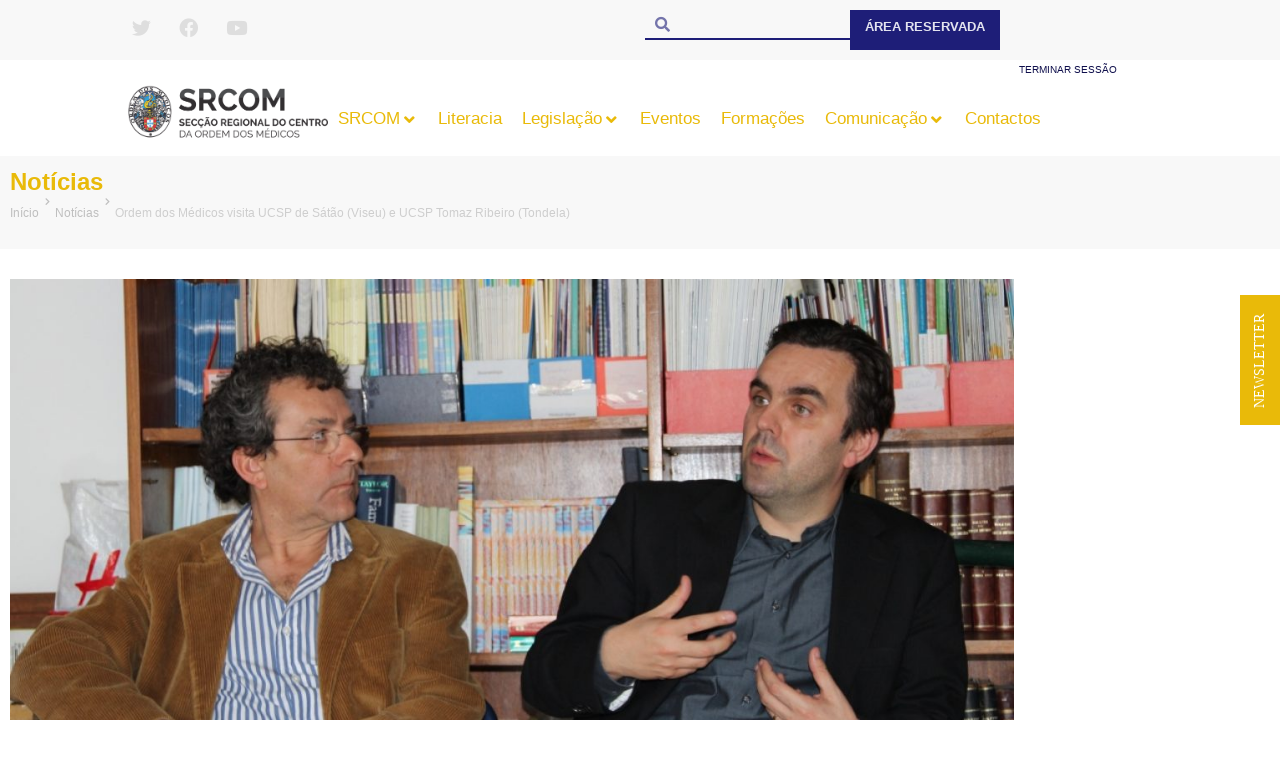

--- FILE ---
content_type: text/html; charset=UTF-8
request_url: https://www.omcentro.com/2015/03/ordem-dos-medicos-visita-ucsp-de-satao-viseu-e-ucsp-tomaz-ribeiro-tondela/
body_size: 33371
content:
<!DOCTYPE html>
<html lang="pt-PT">
<head>
<meta charset="UTF-8">
<meta name="viewport" content="width=device-width, initial-scale=1">
<link rel="profile" href="https://gmpg.org/xfn/11"> 
<meta name='robots' content='index, follow, max-image-preview:large, max-snippet:-1, max-video-preview:-1' />
<!-- This site is optimized with the Yoast SEO plugin v26.7 - https://yoast.com/wordpress/plugins/seo/ -->
<title>Ordem dos Médicos visita UCSP de Sátão (Viseu) e UCSP Tomaz Ribeiro (Tondela) - Ordem dos Médicos</title>
<link rel="canonical" href="https://www.omcentro.com/2015/03/ordem-dos-medicos-visita-ucsp-de-satao-viseu-e-ucsp-tomaz-ribeiro-tondela/" />
<meta property="og:locale" content="pt_PT" />
<meta property="og:type" content="article" />
<meta property="og:title" content="Ordem dos Médicos visita UCSP de Sátão (Viseu) e UCSP Tomaz Ribeiro (Tondela) - Ordem dos Médicos" />
<meta property="og:description" content="O presidente da Secção Regional do Centro da Ordem dos Médicos, Carlos Cortes, e o presidente do Conselho Distrital de Viseu da Ordem dos Médicos, Carlos Daniel, deslocaram-se a Sátão e Tondela, na sequência das visitas que os membros da Ordem dos Médicos têm efetuado às Unidades de Cuidados de Saúde primários da região Centro. [&hellip;]" />
<meta property="og:url" content="https://www.omcentro.com/2015/03/ordem-dos-medicos-visita-ucsp-de-satao-viseu-e-ucsp-tomaz-ribeiro-tondela/" />
<meta property="og:site_name" content="Ordem dos Médicos" />
<meta property="article:published_time" content="2015-03-20T00:00:00+00:00" />
<meta property="og:image" content="https://www.omcentro.com/wp-content/uploads/2021/01/img_1217.jpg" />
<meta property="og:image:width" content="1000" />
<meta property="og:image:height" content="609" />
<meta property="og:image:type" content="image/jpeg" />
<meta name="author" content="srcom" />
<meta name="twitter:card" content="summary_large_image" />
<meta name="twitter:label1" content="Escrito por" />
<meta name="twitter:data1" content="srcom" />
<meta name="twitter:label2" content="Tempo estimado de leitura" />
<meta name="twitter:data2" content="1 minuto" />
<script type="application/ld+json" class="yoast-schema-graph">{"@context":"https://schema.org","@graph":[{"@type":"Article","@id":"https://www.omcentro.com/2015/03/ordem-dos-medicos-visita-ucsp-de-satao-viseu-e-ucsp-tomaz-ribeiro-tondela/#article","isPartOf":{"@id":"https://www.omcentro.com/2015/03/ordem-dos-medicos-visita-ucsp-de-satao-viseu-e-ucsp-tomaz-ribeiro-tondela/"},"author":{"name":"srcom","@id":"https://www.omcentro.com/#/schema/person/6232096622b65259bcd6814d86bf1461"},"headline":"Ordem dos Médicos visita UCSP de Sátão (Viseu) e UCSP Tomaz Ribeiro (Tondela)","datePublished":"2015-03-20T00:00:00+00:00","mainEntityOfPage":{"@id":"https://www.omcentro.com/2015/03/ordem-dos-medicos-visita-ucsp-de-satao-viseu-e-ucsp-tomaz-ribeiro-tondela/"},"wordCount":314,"publisher":{"@id":"https://www.omcentro.com/#organization"},"image":{"@id":"https://www.omcentro.com/2015/03/ordem-dos-medicos-visita-ucsp-de-satao-viseu-e-ucsp-tomaz-ribeiro-tondela/#primaryimage"},"thumbnailUrl":"https://www.omcentro.com/wp-content/uploads/2021/01/img_1217.jpg","articleSection":["Informações"],"inLanguage":"pt-PT"},{"@type":"WebPage","@id":"https://www.omcentro.com/2015/03/ordem-dos-medicos-visita-ucsp-de-satao-viseu-e-ucsp-tomaz-ribeiro-tondela/","url":"https://www.omcentro.com/2015/03/ordem-dos-medicos-visita-ucsp-de-satao-viseu-e-ucsp-tomaz-ribeiro-tondela/","name":"Ordem dos Médicos visita UCSP de Sátão (Viseu) e UCSP Tomaz Ribeiro (Tondela) - Ordem dos Médicos","isPartOf":{"@id":"https://www.omcentro.com/#website"},"primaryImageOfPage":{"@id":"https://www.omcentro.com/2015/03/ordem-dos-medicos-visita-ucsp-de-satao-viseu-e-ucsp-tomaz-ribeiro-tondela/#primaryimage"},"image":{"@id":"https://www.omcentro.com/2015/03/ordem-dos-medicos-visita-ucsp-de-satao-viseu-e-ucsp-tomaz-ribeiro-tondela/#primaryimage"},"thumbnailUrl":"https://www.omcentro.com/wp-content/uploads/2021/01/img_1217.jpg","datePublished":"2015-03-20T00:00:00+00:00","breadcrumb":{"@id":"https://www.omcentro.com/2015/03/ordem-dos-medicos-visita-ucsp-de-satao-viseu-e-ucsp-tomaz-ribeiro-tondela/#breadcrumb"},"inLanguage":"pt-PT","potentialAction":[{"@type":"ReadAction","target":["https://www.omcentro.com/2015/03/ordem-dos-medicos-visita-ucsp-de-satao-viseu-e-ucsp-tomaz-ribeiro-tondela/"]}]},{"@type":"ImageObject","inLanguage":"pt-PT","@id":"https://www.omcentro.com/2015/03/ordem-dos-medicos-visita-ucsp-de-satao-viseu-e-ucsp-tomaz-ribeiro-tondela/#primaryimage","url":"https://www.omcentro.com/wp-content/uploads/2021/01/img_1217.jpg","contentUrl":"https://www.omcentro.com/wp-content/uploads/2021/01/img_1217.jpg","width":1000,"height":609},{"@type":"BreadcrumbList","@id":"https://www.omcentro.com/2015/03/ordem-dos-medicos-visita-ucsp-de-satao-viseu-e-ucsp-tomaz-ribeiro-tondela/#breadcrumb","itemListElement":[{"@type":"ListItem","position":1,"name":"Início","item":"https://www.omcentro.com/"},{"@type":"ListItem","position":2,"name":"Notícias","item":"https://www.omcentro.com/noticias/"},{"@type":"ListItem","position":3,"name":"Ordem dos Médicos visita UCSP de Sátão (Viseu) e UCSP Tomaz Ribeiro (Tondela)"}]},{"@type":"WebSite","@id":"https://www.omcentro.com/#website","url":"https://www.omcentro.com/","name":"Ordem dos Médicos","description":"Secção Regional do Centro da Ordem dos Médicos","publisher":{"@id":"https://www.omcentro.com/#organization"},"potentialAction":[{"@type":"SearchAction","target":{"@type":"EntryPoint","urlTemplate":"https://www.omcentro.com/?s={search_term_string}"},"query-input":{"@type":"PropertyValueSpecification","valueRequired":true,"valueName":"search_term_string"}}],"inLanguage":"pt-PT"},{"@type":"Organization","@id":"https://www.omcentro.com/#organization","name":"Ordem dos Médicos","url":"https://www.omcentro.com/","logo":{"@type":"ImageObject","inLanguage":"pt-PT","@id":"https://www.omcentro.com/#/schema/logo/image/","url":"https://www.omcentro.com/wp-content/uploads/2020/10/logo_srcom.png","contentUrl":"https://www.omcentro.com/wp-content/uploads/2020/10/logo_srcom.png","width":500,"height":139,"caption":"Ordem dos Médicos"},"image":{"@id":"https://www.omcentro.com/#/schema/logo/image/"}},{"@type":"Person","@id":"https://www.omcentro.com/#/schema/person/6232096622b65259bcd6814d86bf1461","name":"srcom","url":"https://www.omcentro.com/author/srcom/"}]}</script>
<!-- / Yoast SEO plugin. -->
<link rel='dns-prefetch' href='//stats.wp.com' />
<link rel="alternate" type="application/rss+xml" title="Ordem dos Médicos &raquo; Feed" href="https://www.omcentro.com/feed/" />
<link rel="alternate" title="oEmbed (JSON)" type="application/json+oembed" href="https://www.omcentro.com/wp-json/oembed/1.0/embed?url=https%3A%2F%2Fwww.omcentro.com%2F2015%2F03%2Fordem-dos-medicos-visita-ucsp-de-satao-viseu-e-ucsp-tomaz-ribeiro-tondela%2F" />
<link rel="alternate" title="oEmbed (XML)" type="text/xml+oembed" href="https://www.omcentro.com/wp-json/oembed/1.0/embed?url=https%3A%2F%2Fwww.omcentro.com%2F2015%2F03%2Fordem-dos-medicos-visita-ucsp-de-satao-viseu-e-ucsp-tomaz-ribeiro-tondela%2F&#038;format=xml" />
<style id='wp-img-auto-sizes-contain-inline-css'>
img:is([sizes=auto i],[sizes^="auto," i]){contain-intrinsic-size:3000px 1500px}
/*# sourceURL=wp-img-auto-sizes-contain-inline-css */
</style>
<!-- <link rel='stylesheet' id='jet-menu-astra-css' href='https://www.omcentro.com/wp-content/plugins/jet-menu/integration/themes/astra/assets/css/style.css?ver=2.4.18' media='all' /> -->
<!-- <link rel='stylesheet' id='astra-theme-css-css' href='https://www.omcentro.com/wp-content/themes/astra/assets/css/minified/style.min.css?ver=4.12.0' media='all' /> -->
<link rel="stylesheet" type="text/css" href="//www.omcentro.com/wp-content/cache/www.omcentro.com/wpfc-minified/6vmpagjh/f9eh2.css" media="all"/>
<style id='astra-theme-css-inline-css'>
.ast-no-sidebar .entry-content .alignfull {margin-left: calc( -50vw + 50%);margin-right: calc( -50vw + 50%);max-width: 100vw;width: 100vw;}.ast-no-sidebar .entry-content .alignwide {margin-left: calc(-41vw + 50%);margin-right: calc(-41vw + 50%);max-width: unset;width: unset;}.ast-no-sidebar .entry-content .alignfull .alignfull,.ast-no-sidebar .entry-content .alignfull .alignwide,.ast-no-sidebar .entry-content .alignwide .alignfull,.ast-no-sidebar .entry-content .alignwide .alignwide,.ast-no-sidebar .entry-content .wp-block-column .alignfull,.ast-no-sidebar .entry-content .wp-block-column .alignwide{width: 100%;margin-left: auto;margin-right: auto;}.wp-block-gallery,.blocks-gallery-grid {margin: 0;}.wp-block-separator {max-width: 100px;}.wp-block-separator.is-style-wide,.wp-block-separator.is-style-dots {max-width: none;}.entry-content .has-2-columns .wp-block-column:first-child {padding-right: 10px;}.entry-content .has-2-columns .wp-block-column:last-child {padding-left: 10px;}@media (max-width: 782px) {.entry-content .wp-block-columns .wp-block-column {flex-basis: 100%;}.entry-content .has-2-columns .wp-block-column:first-child {padding-right: 0;}.entry-content .has-2-columns .wp-block-column:last-child {padding-left: 0;}}body .entry-content .wp-block-latest-posts {margin-left: 0;}body .entry-content .wp-block-latest-posts li {list-style: none;}.ast-no-sidebar .ast-container .entry-content .wp-block-latest-posts {margin-left: 0;}.ast-header-break-point .entry-content .alignwide {margin-left: auto;margin-right: auto;}.entry-content .blocks-gallery-item img {margin-bottom: auto;}.wp-block-pullquote {border-top: 4px solid #555d66;border-bottom: 4px solid #555d66;color: #40464d;}:root{--ast-post-nav-space:0;--ast-container-default-xlg-padding:6.67em;--ast-container-default-lg-padding:5.67em;--ast-container-default-slg-padding:4.34em;--ast-container-default-md-padding:3.34em;--ast-container-default-sm-padding:6.67em;--ast-container-default-xs-padding:2.4em;--ast-container-default-xxs-padding:1.4em;--ast-code-block-background:#EEEEEE;--ast-comment-inputs-background:#FAFAFA;--ast-normal-container-width:1200px;--ast-narrow-container-width:750px;--ast-blog-title-font-weight:normal;--ast-blog-meta-weight:inherit;--ast-global-color-primary:var(--ast-global-color-5);--ast-global-color-secondary:var(--ast-global-color-4);--ast-global-color-alternate-background:var(--ast-global-color-7);--ast-global-color-subtle-background:var(--ast-global-color-6);--ast-bg-style-guide:var( --ast-global-color-secondary,--ast-global-color-5 );--ast-shadow-style-guide:0px 0px 4px 0 #00000057;--ast-global-dark-bg-style:#fff;--ast-global-dark-lfs:#fbfbfb;--ast-widget-bg-color:#fafafa;--ast-wc-container-head-bg-color:#fbfbfb;--ast-title-layout-bg:#eeeeee;--ast-search-border-color:#e7e7e7;--ast-lifter-hover-bg:#e6e6e6;--ast-gallery-block-color:#000;--srfm-color-input-label:var(--ast-global-color-2);}html{font-size:93.75%;}a,.page-title{color:#0e0e4b;}a:hover,a:focus{color:#1e1e76;}body,button,input,select,textarea,.ast-button,.ast-custom-button{font-family:Helvetica,Verdana,Arial,sans-serif;font-weight:400;font-size:15px;font-size:1rem;line-height:var(--ast-body-line-height,1.65em);}blockquote{color:#000000;}.ast-site-identity .site-title a{color:var(--ast-global-color-2);}.site-title{font-size:35px;font-size:2.3333333333333rem;display:block;}.site-header .site-description{font-size:15px;font-size:1rem;display:none;}.entry-title{font-size:26px;font-size:1.7333333333333rem;}.archive .ast-article-post .ast-article-inner,.blog .ast-article-post .ast-article-inner,.archive .ast-article-post .ast-article-inner:hover,.blog .ast-article-post .ast-article-inner:hover{overflow:hidden;}h1,.entry-content :where(h1){font-size:40px;font-size:2.6666666666667rem;line-height:1.4em;}h2,.entry-content :where(h2){font-size:32px;font-size:2.1333333333333rem;line-height:1.3em;}h3,.entry-content :where(h3){font-size:26px;font-size:1.7333333333333rem;line-height:1.3em;}h4,.entry-content :where(h4){font-size:24px;font-size:1.6rem;line-height:1.2em;}h5,.entry-content :where(h5){font-size:20px;font-size:1.3333333333333rem;line-height:1.2em;}h6,.entry-content :where(h6){font-size:16px;font-size:1.0666666666667rem;line-height:1.25em;}::selection{background-color:#1e1e76;color:#ffffff;}body,h1,h2,h3,h4,h5,h6,.entry-title a,.entry-content :where(h1,h2,h3,h4,h5,h6){color:#0e0e4b;}.tagcloud a:hover,.tagcloud a:focus,.tagcloud a.current-item{color:#ffffff;border-color:#0e0e4b;background-color:#0e0e4b;}input:focus,input[type="text"]:focus,input[type="email"]:focus,input[type="url"]:focus,input[type="password"]:focus,input[type="reset"]:focus,input[type="search"]:focus,textarea:focus{border-color:#0e0e4b;}input[type="radio"]:checked,input[type=reset],input[type="checkbox"]:checked,input[type="checkbox"]:hover:checked,input[type="checkbox"]:focus:checked,input[type=range]::-webkit-slider-thumb{border-color:#0e0e4b;background-color:#0e0e4b;box-shadow:none;}.site-footer a:hover + .post-count,.site-footer a:focus + .post-count{background:#0e0e4b;border-color:#0e0e4b;}.single .nav-links .nav-previous,.single .nav-links .nav-next{color:#0e0e4b;}.entry-meta,.entry-meta *{line-height:1.45;color:#0e0e4b;}.entry-meta a:not(.ast-button):hover,.entry-meta a:not(.ast-button):hover *,.entry-meta a:not(.ast-button):focus,.entry-meta a:not(.ast-button):focus *,.page-links > .page-link,.page-links .page-link:hover,.post-navigation a:hover{color:#1e1e76;}#cat option,.secondary .calendar_wrap thead a,.secondary .calendar_wrap thead a:visited{color:#0e0e4b;}.secondary .calendar_wrap #today,.ast-progress-val span{background:#0e0e4b;}.secondary a:hover + .post-count,.secondary a:focus + .post-count{background:#0e0e4b;border-color:#0e0e4b;}.calendar_wrap #today > a{color:#ffffff;}.page-links .page-link,.single .post-navigation a{color:#0e0e4b;}.ast-search-menu-icon .search-form button.search-submit{padding:0 4px;}.ast-search-menu-icon form.search-form{padding-right:0;}.ast-header-search .ast-search-menu-icon.ast-dropdown-active .search-form,.ast-header-search .ast-search-menu-icon.ast-dropdown-active .search-field:focus{transition:all 0.2s;}.search-form input.search-field:focus{outline:none;}.widget-title,.widget .wp-block-heading{font-size:21px;font-size:1.4rem;color:#0e0e4b;}.ast-search-menu-icon.slide-search a:focus-visible:focus-visible,.astra-search-icon:focus-visible,#close:focus-visible,a:focus-visible,.ast-menu-toggle:focus-visible,.site .skip-link:focus-visible,.wp-block-loginout input:focus-visible,.wp-block-search.wp-block-search__button-inside .wp-block-search__inside-wrapper,.ast-header-navigation-arrow:focus-visible,.ast-orders-table__row .ast-orders-table__cell:focus-visible,a#ast-apply-coupon:focus-visible,#ast-apply-coupon:focus-visible,#close:focus-visible,.button.search-submit:focus-visible,#search_submit:focus,.normal-search:focus-visible,.ast-header-account-wrap:focus-visible,.astra-cart-drawer-close:focus,.ast-single-variation:focus,.ast-button:focus,.ast-builder-button-wrap:has(.ast-custom-button-link:focus),.ast-builder-button-wrap .ast-custom-button-link:focus{outline-style:dotted;outline-color:inherit;outline-width:thin;}input:focus,input[type="text"]:focus,input[type="email"]:focus,input[type="url"]:focus,input[type="password"]:focus,input[type="reset"]:focus,input[type="search"]:focus,input[type="number"]:focus,textarea:focus,.wp-block-search__input:focus,[data-section="section-header-mobile-trigger"] .ast-button-wrap .ast-mobile-menu-trigger-minimal:focus,.ast-mobile-popup-drawer.active .menu-toggle-close:focus,#ast-scroll-top:focus,#coupon_code:focus,#ast-coupon-code:focus{border-style:dotted;border-color:inherit;border-width:thin;}input{outline:none;}.main-header-menu .menu-link,.ast-header-custom-item a{color:#0e0e4b;}.main-header-menu .menu-item:hover > .menu-link,.main-header-menu .menu-item:hover > .ast-menu-toggle,.main-header-menu .ast-masthead-custom-menu-items a:hover,.main-header-menu .menu-item.focus > .menu-link,.main-header-menu .menu-item.focus > .ast-menu-toggle,.main-header-menu .current-menu-item > .menu-link,.main-header-menu .current-menu-ancestor > .menu-link,.main-header-menu .current-menu-item > .ast-menu-toggle,.main-header-menu .current-menu-ancestor > .ast-menu-toggle{color:#0e0e4b;}.header-main-layout-3 .ast-main-header-bar-alignment{margin-right:auto;}.header-main-layout-2 .site-header-section-left .ast-site-identity{text-align:left;}.ast-logo-title-inline .site-logo-img{padding-right:1em;}.site-logo-img img{ transition:all 0.2s linear;}body .ast-oembed-container *{position:absolute;top:0;width:100%;height:100%;left:0;}body .wp-block-embed-pocket-casts .ast-oembed-container *{position:unset;}.ast-header-break-point .ast-mobile-menu-buttons-minimal.menu-toggle{background:transparent;color:#1e1e76;}.ast-header-break-point .ast-mobile-menu-buttons-outline.menu-toggle{background:transparent;border:1px solid #1e1e76;color:#1e1e76;}.ast-header-break-point .ast-mobile-menu-buttons-fill.menu-toggle{background:#1e1e76;color:#ffffff;}.ast-single-post-featured-section + article {margin-top: 2em;}.site-content .ast-single-post-featured-section img {width: 100%;overflow: hidden;object-fit: cover;}.site > .ast-single-related-posts-container {margin-top: 0;}@media (min-width: 922px) {.ast-desktop .ast-container--narrow {max-width: var(--ast-narrow-container-width);margin: 0 auto;}}.ast-page-builder-template .hentry {margin: 0;}.ast-page-builder-template .site-content > .ast-container {max-width: 100%;padding: 0;}.ast-page-builder-template .site .site-content #primary {padding: 0;margin: 0;}.ast-page-builder-template .no-results {text-align: center;margin: 4em auto;}.ast-page-builder-template .ast-pagination {padding: 2em;}.ast-page-builder-template .entry-header.ast-no-title.ast-no-thumbnail {margin-top: 0;}.ast-page-builder-template .entry-header.ast-header-without-markup {margin-top: 0;margin-bottom: 0;}.ast-page-builder-template .entry-header.ast-no-title.ast-no-meta {margin-bottom: 0;}.ast-page-builder-template.single .post-navigation {padding-bottom: 2em;}.ast-page-builder-template.single-post .site-content > .ast-container {max-width: 100%;}.ast-page-builder-template .entry-header {margin-top: 4em;margin-left: auto;margin-right: auto;padding-left: 20px;padding-right: 20px;}.single.ast-page-builder-template .entry-header {padding-left: 20px;padding-right: 20px;}.ast-page-builder-template .ast-archive-description {margin: 4em auto 0;padding-left: 20px;padding-right: 20px;}.ast-page-builder-template.ast-no-sidebar .entry-content .alignwide {margin-left: 0;margin-right: 0;}.footer-adv .footer-adv-overlay{border-top-style:solid;border-top-color:#7a7a7a;}@media( max-width: 420px ) {.single .nav-links .nav-previous,.single .nav-links .nav-next {width: 100%;text-align: center;}}.wp-block-buttons.aligncenter{justify-content:center;}@media (max-width:921px){.ast-theme-transparent-header #primary,.ast-theme-transparent-header #secondary{padding:0;}}.ast-plain-container.ast-no-sidebar #primary{margin-top:0;margin-bottom:0;}@media (min-width:1200px){.wp-block-group .has-background{padding:20px;}}@media (min-width:1200px){.ast-plain-container.ast-no-sidebar .entry-content .alignwide .wp-block-cover__inner-container,.ast-plain-container.ast-no-sidebar .entry-content .alignfull .wp-block-cover__inner-container{width:1240px;}}@media (min-width:1200px){.wp-block-cover-image.alignwide .wp-block-cover__inner-container,.wp-block-cover.alignwide .wp-block-cover__inner-container,.wp-block-cover-image.alignfull .wp-block-cover__inner-container,.wp-block-cover.alignfull .wp-block-cover__inner-container{width:100%;}}.wp-block-columns{margin-bottom:unset;}.wp-block-image.size-full{margin:2rem 0;}.wp-block-separator.has-background{padding:0;}.wp-block-gallery{margin-bottom:1.6em;}.wp-block-group{padding-top:4em;padding-bottom:4em;}.wp-block-group__inner-container .wp-block-columns:last-child,.wp-block-group__inner-container :last-child,.wp-block-table table{margin-bottom:0;}.blocks-gallery-grid{width:100%;}.wp-block-navigation-link__content{padding:5px 0;}.wp-block-group .wp-block-group .has-text-align-center,.wp-block-group .wp-block-column .has-text-align-center{max-width:100%;}.has-text-align-center{margin:0 auto;}@media (min-width:1200px){.wp-block-cover__inner-container,.alignwide .wp-block-group__inner-container,.alignfull .wp-block-group__inner-container{max-width:1200px;margin:0 auto;}.wp-block-group.alignnone,.wp-block-group.aligncenter,.wp-block-group.alignleft,.wp-block-group.alignright,.wp-block-group.alignwide,.wp-block-columns.alignwide{margin:2rem 0 1rem 0;}}@media (max-width:1200px){.wp-block-group{padding:3em;}.wp-block-group .wp-block-group{padding:1.5em;}.wp-block-columns,.wp-block-column{margin:1rem 0;}}@media (min-width:921px){.wp-block-columns .wp-block-group{padding:2em;}}@media (max-width:544px){.wp-block-cover-image .wp-block-cover__inner-container,.wp-block-cover .wp-block-cover__inner-container{width:unset;}.wp-block-cover,.wp-block-cover-image{padding:2em 0;}.wp-block-group,.wp-block-cover{padding:2em;}.wp-block-media-text__media img,.wp-block-media-text__media video{width:unset;max-width:100%;}.wp-block-media-text.has-background .wp-block-media-text__content{padding:1em;}.wp-block-media-text .wp-block-media-text__content{padding:3em 2em;}}.wp-block-image.aligncenter{margin-left:auto;margin-right:auto;}.wp-block-table.aligncenter{margin-left:auto;margin-right:auto;}.wp-block-buttons .wp-block-button.is-style-outline .wp-block-button__link.wp-element-button,.ast-outline-button,.wp-block-uagb-buttons-child .uagb-buttons-repeater.ast-outline-button{border-top-width:2px;border-right-width:2px;border-bottom-width:2px;border-left-width:2px;font-family:inherit;font-weight:inherit;line-height:1em;}.wp-block-button .wp-block-button__link.wp-element-button.is-style-outline:not(.has-background),.wp-block-button.is-style-outline>.wp-block-button__link.wp-element-button:not(.has-background),.ast-outline-button{background-color:transparent;}.entry-content[data-ast-blocks-layout] > figure{margin-bottom:1em;}.elementor-widget-container .elementor-loop-container .e-loop-item[data-elementor-type="loop-item"]{width:100%;}@media (max-width:921px){.ast-left-sidebar #content > .ast-container{display:flex;flex-direction:column-reverse;width:100%;}.ast-separate-container .ast-article-post,.ast-separate-container .ast-article-single{padding:1.5em 2.14em;}.ast-author-box img.avatar{margin:20px 0 0 0;}}@media (min-width:922px){.ast-separate-container.ast-right-sidebar #primary,.ast-separate-container.ast-left-sidebar #primary{border:0;}.search-no-results.ast-separate-container #primary{margin-bottom:4em;}}.elementor-widget-button .elementor-button{border-style:solid;text-decoration:none;border-top-width:0;border-right-width:0;border-left-width:0;border-bottom-width:0;}body .elementor-button.elementor-size-sm,body .elementor-button.elementor-size-xs,body .elementor-button.elementor-size-md,body .elementor-button.elementor-size-lg,body .elementor-button.elementor-size-xl,body .elementor-button{padding-top:10px;padding-right:40px;padding-bottom:10px;padding-left:40px;}.elementor-widget-button .elementor-button{border-color:#1e1e76;background-color:#1e1e76;}.elementor-widget-button .elementor-button:hover,.elementor-widget-button .elementor-button:focus{color:rgba(255,255,255,0.74);background-color:#1e1e76;border-color:#1e1e76;}.wp-block-button .wp-block-button__link ,.elementor-widget-button .elementor-button{color:#ffffff;}.elementor-widget-button .elementor-button{line-height:1em;}.wp-block-button .wp-block-button__link:hover,.wp-block-button .wp-block-button__link:focus{color:rgba(255,255,255,0.74);background-color:#1e1e76;border-color:#1e1e76;}.elementor-widget-heading h1.elementor-heading-title{line-height:1.4em;}.elementor-widget-heading h2.elementor-heading-title{line-height:1.3em;}.elementor-widget-heading h3.elementor-heading-title{line-height:1.3em;}.elementor-widget-heading h4.elementor-heading-title{line-height:1.2em;}.elementor-widget-heading h5.elementor-heading-title{line-height:1.2em;}.elementor-widget-heading h6.elementor-heading-title{line-height:1.25em;}.wp-block-button .wp-block-button__link{border-top-width:0;border-right-width:0;border-left-width:0;border-bottom-width:0;border-color:#1e1e76;background-color:#1e1e76;color:#ffffff;font-family:inherit;font-weight:inherit;line-height:1em;padding-top:10px;padding-right:40px;padding-bottom:10px;padding-left:40px;}.menu-toggle,button,.ast-button,.ast-custom-button,.button,input#submit,input[type="button"],input[type="submit"],input[type="reset"]{border-style:solid;border-top-width:0;border-right-width:0;border-left-width:0;border-bottom-width:0;color:#ffffff;border-color:#1e1e76;background-color:#1e1e76;padding-top:10px;padding-right:40px;padding-bottom:10px;padding-left:40px;font-family:inherit;font-weight:inherit;line-height:1em;}button:focus,.menu-toggle:hover,button:hover,.ast-button:hover,.ast-custom-button:hover .button:hover,.ast-custom-button:hover ,input[type=reset]:hover,input[type=reset]:focus,input#submit:hover,input#submit:focus,input[type="button"]:hover,input[type="button"]:focus,input[type="submit"]:hover,input[type="submit"]:focus{color:rgba(255,255,255,0.74);background-color:#1e1e76;border-color:#1e1e76;}@media (max-width:921px){.ast-mobile-header-stack .main-header-bar .ast-search-menu-icon{display:inline-block;}.ast-header-break-point.ast-header-custom-item-outside .ast-mobile-header-stack .main-header-bar .ast-search-icon{margin:0;}.ast-comment-avatar-wrap img{max-width:2.5em;}.ast-comment-meta{padding:0 1.8888em 1.3333em;}.ast-separate-container .ast-comment-list li.depth-1{padding:1.5em 2.14em;}.ast-separate-container .comment-respond{padding:2em 2.14em;}}@media (min-width:544px){.ast-container{max-width:100%;}}@media (max-width:544px){.ast-separate-container .ast-article-post,.ast-separate-container .ast-article-single,.ast-separate-container .comments-title,.ast-separate-container .ast-archive-description{padding:1.5em 1em;}.ast-separate-container #content .ast-container{padding-left:0.54em;padding-right:0.54em;}.ast-separate-container .ast-comment-list .bypostauthor{padding:.5em;}.ast-search-menu-icon.ast-dropdown-active .search-field{width:170px;}.site-branding img,.site-header .site-logo-img .custom-logo-link img{max-width:100%;}} #ast-mobile-header .ast-site-header-cart-li a{pointer-events:none;}.ast-no-sidebar.ast-separate-container .entry-content .alignfull {margin-left: -6.67em;margin-right: -6.67em;width: auto;}@media (max-width: 1200px) {.ast-no-sidebar.ast-separate-container .entry-content .alignfull {margin-left: -2.4em;margin-right: -2.4em;}}@media (max-width: 768px) {.ast-no-sidebar.ast-separate-container .entry-content .alignfull {margin-left: -2.14em;margin-right: -2.14em;}}@media (max-width: 544px) {.ast-no-sidebar.ast-separate-container .entry-content .alignfull {margin-left: -1em;margin-right: -1em;}}.ast-no-sidebar.ast-separate-container .entry-content .alignwide {margin-left: -20px;margin-right: -20px;}.ast-no-sidebar.ast-separate-container .entry-content .wp-block-column .alignfull,.ast-no-sidebar.ast-separate-container .entry-content .wp-block-column .alignwide {margin-left: auto;margin-right: auto;width: 100%;}@media (max-width:921px){.site-title{display:block;}.site-header .site-description{display:none;}h1,.entry-content :where(h1){font-size:30px;}h2,.entry-content :where(h2){font-size:25px;}h3,.entry-content :where(h3){font-size:20px;}}@media (max-width:544px){.site-title{display:block;}.site-header .site-description{display:none;}h1,.entry-content :where(h1){font-size:30px;}h2,.entry-content :where(h2){font-size:25px;}h3,.entry-content :where(h3){font-size:20px;}}@media (max-width:921px){html{font-size:85.5%;}}@media (max-width:544px){html{font-size:85.5%;}}@media (min-width:922px){.ast-container{max-width:1240px;}}@font-face {font-family: "Astra";src: url(https://www.omcentro.com/wp-content/themes/astra/assets/fonts/astra.woff) format("woff"),url(https://www.omcentro.com/wp-content/themes/astra/assets/fonts/astra.ttf) format("truetype"),url(https://www.omcentro.com/wp-content/themes/astra/assets/fonts/astra.svg#astra) format("svg");font-weight: normal;font-style: normal;font-display: fallback;}@media (max-width:921px) {.main-header-bar .main-header-bar-navigation{display:none;}}.ast-desktop .main-header-menu.submenu-with-border .sub-menu,.ast-desktop .main-header-menu.submenu-with-border .astra-full-megamenu-wrapper{border-color:#1e1e76;}.ast-desktop .main-header-menu.submenu-with-border .sub-menu{border-top-width:2px;border-style:solid;}.ast-desktop .main-header-menu.submenu-with-border .sub-menu .sub-menu{top:-2px;}.ast-desktop .main-header-menu.submenu-with-border .sub-menu .menu-link,.ast-desktop .main-header-menu.submenu-with-border .children .menu-link{border-bottom-width:0px;border-style:solid;border-color:#eaeaea;}@media (min-width:922px){.main-header-menu .sub-menu .menu-item.ast-left-align-sub-menu:hover > .sub-menu,.main-header-menu .sub-menu .menu-item.ast-left-align-sub-menu.focus > .sub-menu{margin-left:-0px;}}.ast-small-footer{border-top-style:solid;border-top-width:1px;border-top-color:#7a7a7a;}.ast-small-footer-wrap{text-align:center;}.site .comments-area{padding-bottom:3em;}.ast-header-break-point.ast-header-custom-item-inside .main-header-bar .main-header-bar-navigation .ast-search-icon {display: none;}.ast-header-break-point.ast-header-custom-item-inside .main-header-bar .ast-search-menu-icon .search-form {padding: 0;display: block;overflow: hidden;}.ast-header-break-point .ast-header-custom-item .widget:last-child {margin-bottom: 1em;}.ast-header-custom-item .widget {margin: 0.5em;display: inline-block;vertical-align: middle;}.ast-header-custom-item .widget p {margin-bottom: 0;}.ast-header-custom-item .widget li {width: auto;}.ast-header-custom-item-inside .button-custom-menu-item .menu-link {display: none;}.ast-header-custom-item-inside.ast-header-break-point .button-custom-menu-item .ast-custom-button-link {display: none;}.ast-header-custom-item-inside.ast-header-break-point .button-custom-menu-item .menu-link {display: block;}.ast-header-break-point.ast-header-custom-item-outside .main-header-bar .ast-search-icon {margin-right: 1em;}.ast-header-break-point.ast-header-custom-item-inside .main-header-bar .ast-search-menu-icon .search-field,.ast-header-break-point.ast-header-custom-item-inside .main-header-bar .ast-search-menu-icon.ast-inline-search .search-field {width: 100%;padding-right: 5.5em;}.ast-header-break-point.ast-header-custom-item-inside .main-header-bar .ast-search-menu-icon .search-submit {display: block;position: absolute;height: 100%;top: 0;right: 0;padding: 0 1em;border-radius: 0;}.ast-header-break-point .ast-header-custom-item .ast-masthead-custom-menu-items {padding-left: 20px;padding-right: 20px;margin-bottom: 1em;margin-top: 1em;}.ast-header-custom-item-inside.ast-header-break-point .button-custom-menu-item {padding-left: 0;padding-right: 0;margin-top: 0;margin-bottom: 0;}.astra-icon-down_arrow::after {content: "\e900";font-family: Astra;}.astra-icon-close::after {content: "\e5cd";font-family: Astra;}.astra-icon-drag_handle::after {content: "\e25d";font-family: Astra;}.astra-icon-format_align_justify::after {content: "\e235";font-family: Astra;}.astra-icon-menu::after {content: "\e5d2";font-family: Astra;}.astra-icon-reorder::after {content: "\e8fe";font-family: Astra;}.astra-icon-search::after {content: "\e8b6";font-family: Astra;}.astra-icon-zoom_in::after {content: "\e56b";font-family: Astra;}.astra-icon-check-circle::after {content: "\e901";font-family: Astra;}.astra-icon-shopping-cart::after {content: "\f07a";font-family: Astra;}.astra-icon-shopping-bag::after {content: "\f290";font-family: Astra;}.astra-icon-shopping-basket::after {content: "\f291";font-family: Astra;}.astra-icon-circle-o::after {content: "\e903";font-family: Astra;}.astra-icon-certificate::after {content: "\e902";font-family: Astra;}blockquote {padding: 1.2em;}:root .has-ast-global-color-0-color{color:var(--ast-global-color-0);}:root .has-ast-global-color-0-background-color{background-color:var(--ast-global-color-0);}:root .wp-block-button .has-ast-global-color-0-color{color:var(--ast-global-color-0);}:root .wp-block-button .has-ast-global-color-0-background-color{background-color:var(--ast-global-color-0);}:root .has-ast-global-color-1-color{color:var(--ast-global-color-1);}:root .has-ast-global-color-1-background-color{background-color:var(--ast-global-color-1);}:root .wp-block-button .has-ast-global-color-1-color{color:var(--ast-global-color-1);}:root .wp-block-button .has-ast-global-color-1-background-color{background-color:var(--ast-global-color-1);}:root .has-ast-global-color-2-color{color:var(--ast-global-color-2);}:root .has-ast-global-color-2-background-color{background-color:var(--ast-global-color-2);}:root .wp-block-button .has-ast-global-color-2-color{color:var(--ast-global-color-2);}:root .wp-block-button .has-ast-global-color-2-background-color{background-color:var(--ast-global-color-2);}:root .has-ast-global-color-3-color{color:var(--ast-global-color-3);}:root .has-ast-global-color-3-background-color{background-color:var(--ast-global-color-3);}:root .wp-block-button .has-ast-global-color-3-color{color:var(--ast-global-color-3);}:root .wp-block-button .has-ast-global-color-3-background-color{background-color:var(--ast-global-color-3);}:root .has-ast-global-color-4-color{color:var(--ast-global-color-4);}:root .has-ast-global-color-4-background-color{background-color:var(--ast-global-color-4);}:root .wp-block-button .has-ast-global-color-4-color{color:var(--ast-global-color-4);}:root .wp-block-button .has-ast-global-color-4-background-color{background-color:var(--ast-global-color-4);}:root .has-ast-global-color-5-color{color:var(--ast-global-color-5);}:root .has-ast-global-color-5-background-color{background-color:var(--ast-global-color-5);}:root .wp-block-button .has-ast-global-color-5-color{color:var(--ast-global-color-5);}:root .wp-block-button .has-ast-global-color-5-background-color{background-color:var(--ast-global-color-5);}:root .has-ast-global-color-6-color{color:var(--ast-global-color-6);}:root .has-ast-global-color-6-background-color{background-color:var(--ast-global-color-6);}:root .wp-block-button .has-ast-global-color-6-color{color:var(--ast-global-color-6);}:root .wp-block-button .has-ast-global-color-6-background-color{background-color:var(--ast-global-color-6);}:root .has-ast-global-color-7-color{color:var(--ast-global-color-7);}:root .has-ast-global-color-7-background-color{background-color:var(--ast-global-color-7);}:root .wp-block-button .has-ast-global-color-7-color{color:var(--ast-global-color-7);}:root .wp-block-button .has-ast-global-color-7-background-color{background-color:var(--ast-global-color-7);}:root .has-ast-global-color-8-color{color:var(--ast-global-color-8);}:root .has-ast-global-color-8-background-color{background-color:var(--ast-global-color-8);}:root .wp-block-button .has-ast-global-color-8-color{color:var(--ast-global-color-8);}:root .wp-block-button .has-ast-global-color-8-background-color{background-color:var(--ast-global-color-8);}:root{--ast-global-color-0:#0170B9;--ast-global-color-1:#3a3a3a;--ast-global-color-2:#3a3a3a;--ast-global-color-3:#4B4F58;--ast-global-color-4:#F5F5F5;--ast-global-color-5:#FFFFFF;--ast-global-color-6:#E5E5E5;--ast-global-color-7:#424242;--ast-global-color-8:#000000;}:root {--ast-border-color : #dddddd;}.ast-single-entry-banner {-js-display: flex;display: flex;flex-direction: column;justify-content: center;text-align: center;position: relative;background: var(--ast-title-layout-bg);}.ast-single-entry-banner[data-banner-layout="layout-1"] {max-width: 1200px;background: inherit;padding: 20px 0;}.ast-single-entry-banner[data-banner-width-type="custom"] {margin: 0 auto;width: 100%;}.ast-single-entry-banner + .site-content .entry-header {margin-bottom: 0;}.site .ast-author-avatar {--ast-author-avatar-size: ;}a.ast-underline-text {text-decoration: underline;}.ast-container > .ast-terms-link {position: relative;display: block;}a.ast-button.ast-badge-tax {padding: 4px 8px;border-radius: 3px;font-size: inherit;}header.entry-header{text-align:left;}header.entry-header > *:not(:last-child){margin-bottom:10px;}@media (max-width:921px){header.entry-header{text-align:left;}}@media (max-width:544px){header.entry-header{text-align:left;}}.ast-archive-entry-banner {-js-display: flex;display: flex;flex-direction: column;justify-content: center;text-align: center;position: relative;background: var(--ast-title-layout-bg);}.ast-archive-entry-banner[data-banner-width-type="custom"] {margin: 0 auto;width: 100%;}.ast-archive-entry-banner[data-banner-layout="layout-1"] {background: inherit;padding: 20px 0;text-align: left;}body.archive .ast-archive-description{max-width:1200px;width:100%;text-align:left;padding-top:3em;padding-right:3em;padding-bottom:3em;padding-left:3em;}body.archive .ast-archive-description .ast-archive-title,body.archive .ast-archive-description .ast-archive-title *{font-size:40px;font-size:2.6666666666667rem;text-transform:capitalize;}body.archive .ast-archive-description > *:not(:last-child){margin-bottom:10px;}@media (max-width:921px){body.archive .ast-archive-description{text-align:left;}}@media (max-width:544px){body.archive .ast-archive-description{text-align:left;}}.ast-breadcrumbs .trail-browse,.ast-breadcrumbs .trail-items,.ast-breadcrumbs .trail-items li{display:inline-block;margin:0;padding:0;border:none;background:inherit;text-indent:0;text-decoration:none;}.ast-breadcrumbs .trail-browse{font-size:inherit;font-style:inherit;font-weight:inherit;color:inherit;}.ast-breadcrumbs .trail-items{list-style:none;}.trail-items li::after{padding:0 0.3em;content:"\00bb";}.trail-items li:last-of-type::after{display:none;}h1,h2,h3,h4,h5,h6,.entry-content :where(h1,h2,h3,h4,h5,h6){color:var(--ast-global-color-2);}.elementor-posts-container [CLASS*="ast-width-"]{width:100%;}.elementor-template-full-width .ast-container{display:block;}.elementor-screen-only,.screen-reader-text,.screen-reader-text span,.ui-helper-hidden-accessible{top:0 !important;}@media (max-width:544px){.elementor-element .elementor-wc-products .woocommerce[class*="columns-"] ul.products li.product{width:auto;margin:0;}.elementor-element .woocommerce .woocommerce-result-count{float:none;}}.ast-header-break-point .main-header-bar{border-bottom-width:1px;}@media (min-width:922px){.main-header-bar{border-bottom-width:1px;}}.main-header-menu .menu-item, #astra-footer-menu .menu-item, .main-header-bar .ast-masthead-custom-menu-items{-js-display:flex;display:flex;-webkit-box-pack:center;-webkit-justify-content:center;-moz-box-pack:center;-ms-flex-pack:center;justify-content:center;-webkit-box-orient:vertical;-webkit-box-direction:normal;-webkit-flex-direction:column;-moz-box-orient:vertical;-moz-box-direction:normal;-ms-flex-direction:column;flex-direction:column;}.main-header-menu > .menu-item > .menu-link, #astra-footer-menu > .menu-item > .menu-link{height:100%;-webkit-box-align:center;-webkit-align-items:center;-moz-box-align:center;-ms-flex-align:center;align-items:center;-js-display:flex;display:flex;}.ast-primary-menu-disabled .main-header-bar .ast-masthead-custom-menu-items{flex:unset;}.main-header-menu .sub-menu .menu-item.menu-item-has-children > .menu-link:after{position:absolute;right:1em;top:50%;transform:translate(0,-50%) rotate(270deg);}.ast-header-break-point .main-header-bar .main-header-bar-navigation .page_item_has_children > .ast-menu-toggle::before, .ast-header-break-point .main-header-bar .main-header-bar-navigation .menu-item-has-children > .ast-menu-toggle::before, .ast-mobile-popup-drawer .main-header-bar-navigation .menu-item-has-children>.ast-menu-toggle::before, .ast-header-break-point .ast-mobile-header-wrap .main-header-bar-navigation .menu-item-has-children > .ast-menu-toggle::before{font-weight:bold;content:"\e900";font-family:Astra;text-decoration:inherit;display:inline-block;}.ast-header-break-point .main-navigation ul.sub-menu .menu-item .menu-link:before{content:"\e900";font-family:Astra;font-size:.65em;text-decoration:inherit;display:inline-block;transform:translate(0, -2px) rotateZ(270deg);margin-right:5px;}.widget_search .search-form:after{font-family:Astra;font-size:1.2em;font-weight:normal;content:"\e8b6";position:absolute;top:50%;right:15px;transform:translate(0, -50%);}.astra-search-icon::before{content:"\e8b6";font-family:Astra;font-style:normal;font-weight:normal;text-decoration:inherit;text-align:center;-webkit-font-smoothing:antialiased;-moz-osx-font-smoothing:grayscale;z-index:3;}.main-header-bar .main-header-bar-navigation .page_item_has_children > a:after, .main-header-bar .main-header-bar-navigation .menu-item-has-children > a:after, .menu-item-has-children .ast-header-navigation-arrow:after{content:"\e900";display:inline-block;font-family:Astra;font-size:.6rem;font-weight:bold;text-rendering:auto;-webkit-font-smoothing:antialiased;-moz-osx-font-smoothing:grayscale;margin-left:10px;line-height:normal;}.menu-item-has-children .sub-menu .ast-header-navigation-arrow:after{margin-left:0;}.ast-mobile-popup-drawer .main-header-bar-navigation .ast-submenu-expanded>.ast-menu-toggle::before{transform:rotateX(180deg);}.ast-header-break-point .main-header-bar-navigation .menu-item-has-children > .menu-link:after{display:none;}@media (min-width:922px){.ast-builder-menu .main-navigation > ul > li:last-child a{margin-right:0;}}.ast-separate-container .ast-article-inner{background-color:transparent;background-image:none;}.ast-separate-container .ast-article-post{background-color:var(--ast-global-color-5);}@media (max-width:921px){.ast-separate-container .ast-article-post{background-color:var(--ast-global-color-5);}}@media (max-width:544px){.ast-separate-container .ast-article-post{background-color:var(--ast-global-color-5);}}.ast-separate-container .ast-article-single:not(.ast-related-post), .ast-separate-container .error-404, .ast-separate-container .no-results, .single.ast-separate-container  .ast-author-meta, .ast-separate-container .related-posts-title-wrapper, .ast-separate-container .comments-count-wrapper, .ast-box-layout.ast-plain-container .site-content, .ast-padded-layout.ast-plain-container .site-content, .ast-separate-container .ast-archive-description, .ast-separate-container .comments-area .comment-respond, .ast-separate-container .comments-area .ast-comment-list li, .ast-separate-container .comments-area .comments-title{background-color:var(--ast-global-color-5);}@media (max-width:921px){.ast-separate-container .ast-article-single:not(.ast-related-post), .ast-separate-container .error-404, .ast-separate-container .no-results, .single.ast-separate-container  .ast-author-meta, .ast-separate-container .related-posts-title-wrapper, .ast-separate-container .comments-count-wrapper, .ast-box-layout.ast-plain-container .site-content, .ast-padded-layout.ast-plain-container .site-content, .ast-separate-container .ast-archive-description{background-color:var(--ast-global-color-5);}}@media (max-width:544px){.ast-separate-container .ast-article-single:not(.ast-related-post), .ast-separate-container .error-404, .ast-separate-container .no-results, .single.ast-separate-container  .ast-author-meta, .ast-separate-container .related-posts-title-wrapper, .ast-separate-container .comments-count-wrapper, .ast-box-layout.ast-plain-container .site-content, .ast-padded-layout.ast-plain-container .site-content, .ast-separate-container .ast-archive-description{background-color:var(--ast-global-color-5);}}.ast-separate-container.ast-two-container #secondary .widget{background-color:var(--ast-global-color-5);}@media (max-width:921px){.ast-separate-container.ast-two-container #secondary .widget{background-color:var(--ast-global-color-5);}}@media (max-width:544px){.ast-separate-container.ast-two-container #secondary .widget{background-color:var(--ast-global-color-5);}}:root{--e-global-color-astglobalcolor0:#0170B9;--e-global-color-astglobalcolor1:#3a3a3a;--e-global-color-astglobalcolor2:#3a3a3a;--e-global-color-astglobalcolor3:#4B4F58;--e-global-color-astglobalcolor4:#F5F5F5;--e-global-color-astglobalcolor5:#FFFFFF;--e-global-color-astglobalcolor6:#E5E5E5;--e-global-color-astglobalcolor7:#424242;--e-global-color-astglobalcolor8:#000000;}
/*# sourceURL=astra-theme-css-inline-css */
</style>
<style id='wp-emoji-styles-inline-css'>
img.wp-smiley, img.emoji {
display: inline !important;
border: none !important;
box-shadow: none !important;
height: 1em !important;
width: 1em !important;
margin: 0 0.07em !important;
vertical-align: -0.1em !important;
background: none !important;
padding: 0 !important;
}
/*# sourceURL=wp-emoji-styles-inline-css */
</style>
<!-- <link rel='stylesheet' id='wp-block-library-css' href='https://www.omcentro.com/wp-includes/css/dist/block-library/style.min.css?ver=6.9' media='all' /> -->
<!-- <link rel='stylesheet' id='jet-engine-frontend-css' href='https://www.omcentro.com/wp-content/plugins/jet-engine/assets/css/frontend.css?ver=3.8.2.1' media='all' /> -->
<link rel="stylesheet" type="text/css" href="//www.omcentro.com/wp-content/cache/www.omcentro.com/wpfc-minified/kxyz6dfc/f9eh3.css" media="all"/>
<style id='global-styles-inline-css'>
:root{--wp--preset--aspect-ratio--square: 1;--wp--preset--aspect-ratio--4-3: 4/3;--wp--preset--aspect-ratio--3-4: 3/4;--wp--preset--aspect-ratio--3-2: 3/2;--wp--preset--aspect-ratio--2-3: 2/3;--wp--preset--aspect-ratio--16-9: 16/9;--wp--preset--aspect-ratio--9-16: 9/16;--wp--preset--color--black: #000000;--wp--preset--color--cyan-bluish-gray: #abb8c3;--wp--preset--color--white: #ffffff;--wp--preset--color--pale-pink: #f78da7;--wp--preset--color--vivid-red: #cf2e2e;--wp--preset--color--luminous-vivid-orange: #ff6900;--wp--preset--color--luminous-vivid-amber: #fcb900;--wp--preset--color--light-green-cyan: #7bdcb5;--wp--preset--color--vivid-green-cyan: #00d084;--wp--preset--color--pale-cyan-blue: #8ed1fc;--wp--preset--color--vivid-cyan-blue: #0693e3;--wp--preset--color--vivid-purple: #9b51e0;--wp--preset--color--ast-global-color-0: var(--ast-global-color-0);--wp--preset--color--ast-global-color-1: var(--ast-global-color-1);--wp--preset--color--ast-global-color-2: var(--ast-global-color-2);--wp--preset--color--ast-global-color-3: var(--ast-global-color-3);--wp--preset--color--ast-global-color-4: var(--ast-global-color-4);--wp--preset--color--ast-global-color-5: var(--ast-global-color-5);--wp--preset--color--ast-global-color-6: var(--ast-global-color-6);--wp--preset--color--ast-global-color-7: var(--ast-global-color-7);--wp--preset--color--ast-global-color-8: var(--ast-global-color-8);--wp--preset--gradient--vivid-cyan-blue-to-vivid-purple: linear-gradient(135deg,rgb(6,147,227) 0%,rgb(155,81,224) 100%);--wp--preset--gradient--light-green-cyan-to-vivid-green-cyan: linear-gradient(135deg,rgb(122,220,180) 0%,rgb(0,208,130) 100%);--wp--preset--gradient--luminous-vivid-amber-to-luminous-vivid-orange: linear-gradient(135deg,rgb(252,185,0) 0%,rgb(255,105,0) 100%);--wp--preset--gradient--luminous-vivid-orange-to-vivid-red: linear-gradient(135deg,rgb(255,105,0) 0%,rgb(207,46,46) 100%);--wp--preset--gradient--very-light-gray-to-cyan-bluish-gray: linear-gradient(135deg,rgb(238,238,238) 0%,rgb(169,184,195) 100%);--wp--preset--gradient--cool-to-warm-spectrum: linear-gradient(135deg,rgb(74,234,220) 0%,rgb(151,120,209) 20%,rgb(207,42,186) 40%,rgb(238,44,130) 60%,rgb(251,105,98) 80%,rgb(254,248,76) 100%);--wp--preset--gradient--blush-light-purple: linear-gradient(135deg,rgb(255,206,236) 0%,rgb(152,150,240) 100%);--wp--preset--gradient--blush-bordeaux: linear-gradient(135deg,rgb(254,205,165) 0%,rgb(254,45,45) 50%,rgb(107,0,62) 100%);--wp--preset--gradient--luminous-dusk: linear-gradient(135deg,rgb(255,203,112) 0%,rgb(199,81,192) 50%,rgb(65,88,208) 100%);--wp--preset--gradient--pale-ocean: linear-gradient(135deg,rgb(255,245,203) 0%,rgb(182,227,212) 50%,rgb(51,167,181) 100%);--wp--preset--gradient--electric-grass: linear-gradient(135deg,rgb(202,248,128) 0%,rgb(113,206,126) 100%);--wp--preset--gradient--midnight: linear-gradient(135deg,rgb(2,3,129) 0%,rgb(40,116,252) 100%);--wp--preset--font-size--small: 13px;--wp--preset--font-size--medium: 20px;--wp--preset--font-size--large: 36px;--wp--preset--font-size--x-large: 42px;--wp--preset--spacing--20: 0.44rem;--wp--preset--spacing--30: 0.67rem;--wp--preset--spacing--40: 1rem;--wp--preset--spacing--50: 1.5rem;--wp--preset--spacing--60: 2.25rem;--wp--preset--spacing--70: 3.38rem;--wp--preset--spacing--80: 5.06rem;--wp--preset--shadow--natural: 6px 6px 9px rgba(0, 0, 0, 0.2);--wp--preset--shadow--deep: 12px 12px 50px rgba(0, 0, 0, 0.4);--wp--preset--shadow--sharp: 6px 6px 0px rgba(0, 0, 0, 0.2);--wp--preset--shadow--outlined: 6px 6px 0px -3px rgb(255, 255, 255), 6px 6px rgb(0, 0, 0);--wp--preset--shadow--crisp: 6px 6px 0px rgb(0, 0, 0);}:root { --wp--style--global--content-size: var(--wp--custom--ast-content-width-size);--wp--style--global--wide-size: var(--wp--custom--ast-wide-width-size); }:where(body) { margin: 0; }.wp-site-blocks > .alignleft { float: left; margin-right: 2em; }.wp-site-blocks > .alignright { float: right; margin-left: 2em; }.wp-site-blocks > .aligncenter { justify-content: center; margin-left: auto; margin-right: auto; }:where(.wp-site-blocks) > * { margin-block-start: 24px; margin-block-end: 0; }:where(.wp-site-blocks) > :first-child { margin-block-start: 0; }:where(.wp-site-blocks) > :last-child { margin-block-end: 0; }:root { --wp--style--block-gap: 24px; }:root :where(.is-layout-flow) > :first-child{margin-block-start: 0;}:root :where(.is-layout-flow) > :last-child{margin-block-end: 0;}:root :where(.is-layout-flow) > *{margin-block-start: 24px;margin-block-end: 0;}:root :where(.is-layout-constrained) > :first-child{margin-block-start: 0;}:root :where(.is-layout-constrained) > :last-child{margin-block-end: 0;}:root :where(.is-layout-constrained) > *{margin-block-start: 24px;margin-block-end: 0;}:root :where(.is-layout-flex){gap: 24px;}:root :where(.is-layout-grid){gap: 24px;}.is-layout-flow > .alignleft{float: left;margin-inline-start: 0;margin-inline-end: 2em;}.is-layout-flow > .alignright{float: right;margin-inline-start: 2em;margin-inline-end: 0;}.is-layout-flow > .aligncenter{margin-left: auto !important;margin-right: auto !important;}.is-layout-constrained > .alignleft{float: left;margin-inline-start: 0;margin-inline-end: 2em;}.is-layout-constrained > .alignright{float: right;margin-inline-start: 2em;margin-inline-end: 0;}.is-layout-constrained > .aligncenter{margin-left: auto !important;margin-right: auto !important;}.is-layout-constrained > :where(:not(.alignleft):not(.alignright):not(.alignfull)){max-width: var(--wp--style--global--content-size);margin-left: auto !important;margin-right: auto !important;}.is-layout-constrained > .alignwide{max-width: var(--wp--style--global--wide-size);}body .is-layout-flex{display: flex;}.is-layout-flex{flex-wrap: wrap;align-items: center;}.is-layout-flex > :is(*, div){margin: 0;}body .is-layout-grid{display: grid;}.is-layout-grid > :is(*, div){margin: 0;}body{padding-top: 0px;padding-right: 0px;padding-bottom: 0px;padding-left: 0px;}a:where(:not(.wp-element-button)){text-decoration: none;}:root :where(.wp-element-button, .wp-block-button__link){background-color: #32373c;border-width: 0;color: #fff;font-family: inherit;font-size: inherit;font-style: inherit;font-weight: inherit;letter-spacing: inherit;line-height: inherit;padding-top: calc(0.667em + 2px);padding-right: calc(1.333em + 2px);padding-bottom: calc(0.667em + 2px);padding-left: calc(1.333em + 2px);text-decoration: none;text-transform: inherit;}.has-black-color{color: var(--wp--preset--color--black) !important;}.has-cyan-bluish-gray-color{color: var(--wp--preset--color--cyan-bluish-gray) !important;}.has-white-color{color: var(--wp--preset--color--white) !important;}.has-pale-pink-color{color: var(--wp--preset--color--pale-pink) !important;}.has-vivid-red-color{color: var(--wp--preset--color--vivid-red) !important;}.has-luminous-vivid-orange-color{color: var(--wp--preset--color--luminous-vivid-orange) !important;}.has-luminous-vivid-amber-color{color: var(--wp--preset--color--luminous-vivid-amber) !important;}.has-light-green-cyan-color{color: var(--wp--preset--color--light-green-cyan) !important;}.has-vivid-green-cyan-color{color: var(--wp--preset--color--vivid-green-cyan) !important;}.has-pale-cyan-blue-color{color: var(--wp--preset--color--pale-cyan-blue) !important;}.has-vivid-cyan-blue-color{color: var(--wp--preset--color--vivid-cyan-blue) !important;}.has-vivid-purple-color{color: var(--wp--preset--color--vivid-purple) !important;}.has-ast-global-color-0-color{color: var(--wp--preset--color--ast-global-color-0) !important;}.has-ast-global-color-1-color{color: var(--wp--preset--color--ast-global-color-1) !important;}.has-ast-global-color-2-color{color: var(--wp--preset--color--ast-global-color-2) !important;}.has-ast-global-color-3-color{color: var(--wp--preset--color--ast-global-color-3) !important;}.has-ast-global-color-4-color{color: var(--wp--preset--color--ast-global-color-4) !important;}.has-ast-global-color-5-color{color: var(--wp--preset--color--ast-global-color-5) !important;}.has-ast-global-color-6-color{color: var(--wp--preset--color--ast-global-color-6) !important;}.has-ast-global-color-7-color{color: var(--wp--preset--color--ast-global-color-7) !important;}.has-ast-global-color-8-color{color: var(--wp--preset--color--ast-global-color-8) !important;}.has-black-background-color{background-color: var(--wp--preset--color--black) !important;}.has-cyan-bluish-gray-background-color{background-color: var(--wp--preset--color--cyan-bluish-gray) !important;}.has-white-background-color{background-color: var(--wp--preset--color--white) !important;}.has-pale-pink-background-color{background-color: var(--wp--preset--color--pale-pink) !important;}.has-vivid-red-background-color{background-color: var(--wp--preset--color--vivid-red) !important;}.has-luminous-vivid-orange-background-color{background-color: var(--wp--preset--color--luminous-vivid-orange) !important;}.has-luminous-vivid-amber-background-color{background-color: var(--wp--preset--color--luminous-vivid-amber) !important;}.has-light-green-cyan-background-color{background-color: var(--wp--preset--color--light-green-cyan) !important;}.has-vivid-green-cyan-background-color{background-color: var(--wp--preset--color--vivid-green-cyan) !important;}.has-pale-cyan-blue-background-color{background-color: var(--wp--preset--color--pale-cyan-blue) !important;}.has-vivid-cyan-blue-background-color{background-color: var(--wp--preset--color--vivid-cyan-blue) !important;}.has-vivid-purple-background-color{background-color: var(--wp--preset--color--vivid-purple) !important;}.has-ast-global-color-0-background-color{background-color: var(--wp--preset--color--ast-global-color-0) !important;}.has-ast-global-color-1-background-color{background-color: var(--wp--preset--color--ast-global-color-1) !important;}.has-ast-global-color-2-background-color{background-color: var(--wp--preset--color--ast-global-color-2) !important;}.has-ast-global-color-3-background-color{background-color: var(--wp--preset--color--ast-global-color-3) !important;}.has-ast-global-color-4-background-color{background-color: var(--wp--preset--color--ast-global-color-4) !important;}.has-ast-global-color-5-background-color{background-color: var(--wp--preset--color--ast-global-color-5) !important;}.has-ast-global-color-6-background-color{background-color: var(--wp--preset--color--ast-global-color-6) !important;}.has-ast-global-color-7-background-color{background-color: var(--wp--preset--color--ast-global-color-7) !important;}.has-ast-global-color-8-background-color{background-color: var(--wp--preset--color--ast-global-color-8) !important;}.has-black-border-color{border-color: var(--wp--preset--color--black) !important;}.has-cyan-bluish-gray-border-color{border-color: var(--wp--preset--color--cyan-bluish-gray) !important;}.has-white-border-color{border-color: var(--wp--preset--color--white) !important;}.has-pale-pink-border-color{border-color: var(--wp--preset--color--pale-pink) !important;}.has-vivid-red-border-color{border-color: var(--wp--preset--color--vivid-red) !important;}.has-luminous-vivid-orange-border-color{border-color: var(--wp--preset--color--luminous-vivid-orange) !important;}.has-luminous-vivid-amber-border-color{border-color: var(--wp--preset--color--luminous-vivid-amber) !important;}.has-light-green-cyan-border-color{border-color: var(--wp--preset--color--light-green-cyan) !important;}.has-vivid-green-cyan-border-color{border-color: var(--wp--preset--color--vivid-green-cyan) !important;}.has-pale-cyan-blue-border-color{border-color: var(--wp--preset--color--pale-cyan-blue) !important;}.has-vivid-cyan-blue-border-color{border-color: var(--wp--preset--color--vivid-cyan-blue) !important;}.has-vivid-purple-border-color{border-color: var(--wp--preset--color--vivid-purple) !important;}.has-ast-global-color-0-border-color{border-color: var(--wp--preset--color--ast-global-color-0) !important;}.has-ast-global-color-1-border-color{border-color: var(--wp--preset--color--ast-global-color-1) !important;}.has-ast-global-color-2-border-color{border-color: var(--wp--preset--color--ast-global-color-2) !important;}.has-ast-global-color-3-border-color{border-color: var(--wp--preset--color--ast-global-color-3) !important;}.has-ast-global-color-4-border-color{border-color: var(--wp--preset--color--ast-global-color-4) !important;}.has-ast-global-color-5-border-color{border-color: var(--wp--preset--color--ast-global-color-5) !important;}.has-ast-global-color-6-border-color{border-color: var(--wp--preset--color--ast-global-color-6) !important;}.has-ast-global-color-7-border-color{border-color: var(--wp--preset--color--ast-global-color-7) !important;}.has-ast-global-color-8-border-color{border-color: var(--wp--preset--color--ast-global-color-8) !important;}.has-vivid-cyan-blue-to-vivid-purple-gradient-background{background: var(--wp--preset--gradient--vivid-cyan-blue-to-vivid-purple) !important;}.has-light-green-cyan-to-vivid-green-cyan-gradient-background{background: var(--wp--preset--gradient--light-green-cyan-to-vivid-green-cyan) !important;}.has-luminous-vivid-amber-to-luminous-vivid-orange-gradient-background{background: var(--wp--preset--gradient--luminous-vivid-amber-to-luminous-vivid-orange) !important;}.has-luminous-vivid-orange-to-vivid-red-gradient-background{background: var(--wp--preset--gradient--luminous-vivid-orange-to-vivid-red) !important;}.has-very-light-gray-to-cyan-bluish-gray-gradient-background{background: var(--wp--preset--gradient--very-light-gray-to-cyan-bluish-gray) !important;}.has-cool-to-warm-spectrum-gradient-background{background: var(--wp--preset--gradient--cool-to-warm-spectrum) !important;}.has-blush-light-purple-gradient-background{background: var(--wp--preset--gradient--blush-light-purple) !important;}.has-blush-bordeaux-gradient-background{background: var(--wp--preset--gradient--blush-bordeaux) !important;}.has-luminous-dusk-gradient-background{background: var(--wp--preset--gradient--luminous-dusk) !important;}.has-pale-ocean-gradient-background{background: var(--wp--preset--gradient--pale-ocean) !important;}.has-electric-grass-gradient-background{background: var(--wp--preset--gradient--electric-grass) !important;}.has-midnight-gradient-background{background: var(--wp--preset--gradient--midnight) !important;}.has-small-font-size{font-size: var(--wp--preset--font-size--small) !important;}.has-medium-font-size{font-size: var(--wp--preset--font-size--medium) !important;}.has-large-font-size{font-size: var(--wp--preset--font-size--large) !important;}.has-x-large-font-size{font-size: var(--wp--preset--font-size--x-large) !important;}
:root :where(.wp-block-pullquote){font-size: 1.5em;line-height: 1.6;}
/*# sourceURL=global-styles-inline-css */
</style>
<!-- <link rel='stylesheet' id='ae-pro-css-css' href='https://www.omcentro.com/wp-content/plugins/anywhere-elementor-pro/includes/assets/css/ae-pro.min.css?ver=2.29.3' media='all' /> -->
<!-- <link rel='stylesheet' id='search-filter-plugin-styles-css' href='https://www.omcentro.com/wp-content/plugins/search-filter-pro/public/assets/css/search-filter.min.css?ver=2.5.21' media='all' /> -->
<!-- <link rel='stylesheet' id='jet-menu-public-styles-css' href='https://www.omcentro.com/wp-content/plugins/jet-menu/assets/public/css/public.css?ver=2.4.18' media='all' /> -->
<!-- <link rel='stylesheet' id='elementor-frontend-css' href='https://www.omcentro.com/wp-content/plugins/elementor/assets/css/frontend.min.css?ver=3.34.1' media='all' /> -->
<link rel="stylesheet" type="text/css" href="//www.omcentro.com/wp-content/cache/www.omcentro.com/wpfc-minified/2p9pbd8i/f9eh2.css" media="all"/>
<style id='elementor-frontend-inline-css'>
.elementor-962 .elementor-element.elementor-element-7cd2ce8:not(.elementor-motion-effects-element-type-background), .elementor-962 .elementor-element.elementor-element-7cd2ce8 > .elementor-motion-effects-container > .elementor-motion-effects-layer{background-image:url("https://www.omcentro.com/wp-content/uploads/2025/12/journal_dez-2025.jpg");}
/*# sourceURL=elementor-frontend-inline-css */
</style>
<!-- <link rel='stylesheet' id='widget-nav-menu-css' href='https://www.omcentro.com/wp-content/plugins/elementor-pro/assets/css/widget-nav-menu.min.css?ver=3.32.3' media='all' /> -->
<!-- <link rel='stylesheet' id='widget-social-icons-css' href='https://www.omcentro.com/wp-content/plugins/elementor/assets/css/widget-social-icons.min.css?ver=3.34.1' media='all' /> -->
<!-- <link rel='stylesheet' id='e-apple-webkit-css' href='https://www.omcentro.com/wp-content/plugins/elementor/assets/css/conditionals/apple-webkit.min.css?ver=3.34.1' media='all' /> -->
<!-- <link rel='stylesheet' id='widget-search-form-css' href='https://www.omcentro.com/wp-content/plugins/elementor-pro/assets/css/widget-search-form.min.css?ver=3.32.3' media='all' /> -->
<!-- <link rel='stylesheet' id='elementor-icons-shared-0-css' href='https://www.omcentro.com/wp-content/plugins/elementor/assets/lib/font-awesome/css/fontawesome.min.css?ver=5.15.3' media='all' /> -->
<!-- <link rel='stylesheet' id='elementor-icons-fa-solid-css' href='https://www.omcentro.com/wp-content/plugins/elementor/assets/lib/font-awesome/css/solid.min.css?ver=5.15.3' media='all' /> -->
<!-- <link rel='stylesheet' id='widget-heading-css' href='https://www.omcentro.com/wp-content/plugins/elementor/assets/css/widget-heading.min.css?ver=3.34.1' media='all' /> -->
<!-- <link rel='stylesheet' id='widget-image-css' href='https://www.omcentro.com/wp-content/plugins/elementor/assets/css/widget-image.min.css?ver=3.34.1' media='all' /> -->
<!-- <link rel='stylesheet' id='widget-icon-list-css' href='https://www.omcentro.com/wp-content/plugins/elementor/assets/css/widget-icon-list.min.css?ver=3.34.1' media='all' /> -->
<!-- <link rel='stylesheet' id='widget-post-info-css' href='https://www.omcentro.com/wp-content/plugins/elementor-pro/assets/css/widget-post-info.min.css?ver=3.32.3' media='all' /> -->
<!-- <link rel='stylesheet' id='elementor-icons-fa-regular-css' href='https://www.omcentro.com/wp-content/plugins/elementor/assets/lib/font-awesome/css/regular.min.css?ver=5.15.3' media='all' /> -->
<!-- <link rel='stylesheet' id='swiper-css' href='https://www.omcentro.com/wp-content/plugins/elementor/assets/lib/swiper/v8/css/swiper.min.css?ver=8.4.5' media='all' /> -->
<!-- <link rel='stylesheet' id='e-swiper-css' href='https://www.omcentro.com/wp-content/plugins/elementor/assets/css/conditionals/e-swiper.min.css?ver=3.34.1' media='all' /> -->
<!-- <link rel='stylesheet' id='widget-share-buttons-css' href='https://www.omcentro.com/wp-content/plugins/elementor-pro/assets/css/widget-share-buttons.min.css?ver=3.32.3' media='all' /> -->
<!-- <link rel='stylesheet' id='elementor-icons-fa-brands-css' href='https://www.omcentro.com/wp-content/plugins/elementor/assets/lib/font-awesome/css/brands.min.css?ver=5.15.3' media='all' /> -->
<!-- <link rel='stylesheet' id='e-popup-css' href='https://www.omcentro.com/wp-content/plugins/elementor-pro/assets/css/conditionals/popup.min.css?ver=3.32.3' media='all' /> -->
<!-- <link rel='stylesheet' id='jet-blocks-css' href='https://www.omcentro.com/wp-content/uploads/elementor/css/custom-jet-blocks.css?ver=1.3.22' media='all' /> -->
<!-- <link rel='stylesheet' id='elementor-icons-css' href='https://www.omcentro.com/wp-content/plugins/elementor/assets/lib/eicons/css/elementor-icons.min.css?ver=5.45.0' media='all' /> -->
<link rel="stylesheet" type="text/css" href="//www.omcentro.com/wp-content/cache/www.omcentro.com/wpfc-minified/kzm44q2k/f9fco.css" media="all"/>
<link rel='stylesheet' id='elementor-post-955-css' href='https://www.omcentro.com/wp-content/uploads/elementor/css/post-955.css?ver=1768003230' media='all' />
<!-- <link rel='stylesheet' id='jet-tabs-frontend-css' href='https://www.omcentro.com/wp-content/plugins/jet-tabs/assets/css/jet-tabs-frontend.css?ver=2.2.13' media='all' /> -->
<link rel="stylesheet" type="text/css" href="//www.omcentro.com/wp-content/cache/www.omcentro.com/wpfc-minified/e47b5li3/f9eh2.css" media="all"/>
<link rel='stylesheet' id='elementor-post-31418-css' href='https://www.omcentro.com/wp-content/uploads/elementor/css/post-31418.css?ver=1768003231' media='all' />
<link rel='stylesheet' id='elementor-post-962-css' href='https://www.omcentro.com/wp-content/uploads/elementor/css/post-962.css?ver=1768003232' media='all' />
<link rel='stylesheet' id='elementor-post-1006-css' href='https://www.omcentro.com/wp-content/uploads/elementor/css/post-1006.css?ver=1768003680' media='all' />
<link rel='stylesheet' id='elementor-post-3407-css' href='https://www.omcentro.com/wp-content/uploads/elementor/css/post-3407.css?ver=1768003233' media='all' />
<!-- <link rel='stylesheet' id='newsletter-css' href='https://www.omcentro.com/wp-content/plugins/newsletter/style.css?ver=9.1.0' media='all' /> -->
<!-- <link rel='stylesheet' id='astra-child-theme-css-css' href='https://www.omcentro.com/wp-content/themes/astra-child/style.css?ver=1.0.0' media='all' /> -->
<!-- <link rel='stylesheet' id='ecs-styles-css' href='https://www.omcentro.com/wp-content/plugins/ele-custom-skin/assets/css/ecs-style.css?ver=3.1.9' media='all' /> -->
<link rel="stylesheet" type="text/css" href="//www.omcentro.com/wp-content/cache/www.omcentro.com/wpfc-minified/2riuftfu/f9er2.css" media="all"/>
<link rel='stylesheet' id='elementor-post-1060-css' href='https://www.omcentro.com/wp-content/uploads/elementor/css/post-1060.css?ver=1612812924' media='all' />
<link rel='stylesheet' id='elementor-post-1084-css' href='https://www.omcentro.com/wp-content/uploads/elementor/css/post-1084.css?ver=1612869922' media='all' />
<link rel='stylesheet' id='elementor-post-1435-css' href='https://www.omcentro.com/wp-content/uploads/elementor/css/post-1435.css?ver=1611072372' media='all' />
<link rel='stylesheet' id='elementor-post-2541-css' href='https://www.omcentro.com/wp-content/uploads/elementor/css/post-2541.css?ver=1611248991' media='all' />
<link rel='stylesheet' id='elementor-post-2642-css' href='https://www.omcentro.com/wp-content/uploads/elementor/css/post-2642.css?ver=1611399574' media='all' />
<link rel='stylesheet' id='elementor-post-3380-css' href='https://www.omcentro.com/wp-content/uploads/elementor/css/post-3380.css?ver=1611315502' media='all' />
<link rel='stylesheet' id='elementor-post-30100-css' href='https://www.omcentro.com/wp-content/uploads/elementor/css/post-30100.css?ver=1732131375' media='all' />
<script src='//www.omcentro.com/wp-content/cache/www.omcentro.com/wpfc-minified/frgfr71w/f9eh2.js' type="text/javascript"></script>
<!-- <script src="https://www.omcentro.com/wp-includes/js/jquery/jquery.min.js?ver=3.7.1" id="jquery-core-js"></script> -->
<!-- <script src="https://www.omcentro.com/wp-includes/js/jquery/jquery-migrate.min.js?ver=3.4.1" id="jquery-migrate-js"></script> -->
<!-- <script src="https://www.omcentro.com/wp-content/themes/astra/assets/js/minified/flexibility.min.js?ver=4.12.0" id="astra-flexibility-js"></script> -->
<script id="astra-flexibility-js-after">
typeof flexibility !== "undefined" && flexibility(document.documentElement);
//# sourceURL=astra-flexibility-js-after
</script>
<script id="search-filter-elementor-js-extra">
var SFE_DATA = {"ajax_url":"https://www.omcentro.com/wp-admin/admin-ajax.php","home_url":"https://www.omcentro.com/"};
//# sourceURL=search-filter-elementor-js-extra
</script>
<script src='//www.omcentro.com/wp-content/cache/www.omcentro.com/wpfc-minified/2ne2npra/f9eh2.js' type="text/javascript"></script>
<!-- <script src="https://www.omcentro.com/wp-content/plugins/search-filter-elementor/assets/v2/js/search-filter-elementor.js?ver=1.3.4" id="search-filter-elementor-js"></script> -->
<script id="ecs_ajax_load-js-extra">
var ecs_ajax_params = {"ajaxurl":"https://www.omcentro.com/wp-admin/admin-ajax.php","posts":"{\"page\":0,\"year\":2015,\"monthnum\":3,\"name\":\"ordem-dos-medicos-visita-ucsp-de-satao-viseu-e-ucsp-tomaz-ribeiro-tondela\",\"error\":\"\",\"m\":\"\",\"p\":0,\"post_parent\":\"\",\"subpost\":\"\",\"subpost_id\":\"\",\"attachment\":\"\",\"attachment_id\":0,\"pagename\":\"\",\"page_id\":0,\"second\":\"\",\"minute\":\"\",\"hour\":\"\",\"day\":0,\"w\":0,\"category_name\":\"\",\"tag\":\"\",\"cat\":\"\",\"tag_id\":\"\",\"author\":\"\",\"author_name\":\"\",\"feed\":\"\",\"tb\":\"\",\"paged\":0,\"meta_key\":\"\",\"meta_value\":\"\",\"preview\":\"\",\"s\":\"\",\"sentence\":\"\",\"title\":\"\",\"fields\":\"all\",\"menu_order\":\"\",\"embed\":\"\",\"category__in\":[],\"category__not_in\":[],\"category__and\":[],\"post__in\":[],\"post__not_in\":[],\"post_name__in\":[],\"tag__in\":[],\"tag__not_in\":[],\"tag__and\":[],\"tag_slug__in\":[],\"tag_slug__and\":[],\"post_parent__in\":[],\"post_parent__not_in\":[],\"author__in\":[],\"author__not_in\":[],\"search_columns\":[],\"ignore_sticky_posts\":false,\"suppress_filters\":false,\"cache_results\":true,\"update_post_term_cache\":true,\"update_menu_item_cache\":false,\"lazy_load_term_meta\":true,\"update_post_meta_cache\":true,\"post_type\":\"\",\"posts_per_page\":10,\"nopaging\":false,\"comments_per_page\":\"50\",\"no_found_rows\":false,\"order\":\"DESC\"}"};
//# sourceURL=ecs_ajax_load-js-extra
</script>
<script src='//www.omcentro.com/wp-content/cache/www.omcentro.com/wpfc-minified/30csw6ot/f9eh2.js' type="text/javascript"></script>
<!-- <script src="https://www.omcentro.com/wp-content/plugins/ele-custom-skin/assets/js/ecs_ajax_pagination.js?ver=3.1.9" id="ecs_ajax_load-js"></script> -->
<!-- <script src="https://www.omcentro.com/wp-content/plugins/ele-custom-skin/assets/js/ecs.js?ver=3.1.9" id="ecs-script-js"></script> -->
<link rel="https://api.w.org/" href="https://www.omcentro.com/wp-json/" /><link rel="alternate" title="JSON" type="application/json" href="https://www.omcentro.com/wp-json/wp/v2/posts/11750" /><link rel="EditURI" type="application/rsd+xml" title="RSD" href="https://www.omcentro.com/xmlrpc.php?rsd" />
<meta name="generator" content="WordPress 6.9" />
<link rel='shortlink' href='https://www.omcentro.com/?p=11750' />
<script>document.documentElement.className += " js";</script>
<style>img#wpstats{display:none}</style>
<meta name="generator" content="Elementor 3.34.1; features: additional_custom_breakpoints; settings: css_print_method-external, google_font-enabled, font_display-auto">
<style>
.e-con.e-parent:nth-of-type(n+4):not(.e-lazyloaded):not(.e-no-lazyload),
.e-con.e-parent:nth-of-type(n+4):not(.e-lazyloaded):not(.e-no-lazyload) * {
background-image: none !important;
}
@media screen and (max-height: 1024px) {
.e-con.e-parent:nth-of-type(n+3):not(.e-lazyloaded):not(.e-no-lazyload),
.e-con.e-parent:nth-of-type(n+3):not(.e-lazyloaded):not(.e-no-lazyload) * {
background-image: none !important;
}
}
@media screen and (max-height: 640px) {
.e-con.e-parent:nth-of-type(n+2):not(.e-lazyloaded):not(.e-no-lazyload),
.e-con.e-parent:nth-of-type(n+2):not(.e-lazyloaded):not(.e-no-lazyload) * {
background-image: none !important;
}
}
</style>
<link rel="icon" href="https://www.omcentro.com/wp-content/uploads/2020/10/favicon.png" sizes="32x32" />
<link rel="icon" href="https://www.omcentro.com/wp-content/uploads/2020/10/favicon.png" sizes="192x192" />
<link rel="apple-touch-icon" href="https://www.omcentro.com/wp-content/uploads/2020/10/favicon.png" />
<meta name="msapplication-TileImage" content="https://www.omcentro.com/wp-content/uploads/2020/10/favicon.png" />
<style id="wp-custom-css">
input#billing_address_2.input-text { 
display: none; 
}
.woocommerce form.login {
padding: 30px;
border-radius: 4px;
max-width: 480px;
}
/* resolve bug da cor dos dos botoes share no firefox e safari */
.elementor-share-buttons--color-custom.elementor-share-buttons--skin-flat .elementor-share-btn, .elementor-share-buttons--color-custom.elementor-share-buttons--skin-gradient .elementor-share-btn {
background-color: #E9BA09 !important;
}		</style>
</head>
<body data-rsssl=1 itemtype='https://schema.org/Blog' itemscope='itemscope' class="wp-singular post-template-default single single-post postid-11750 single-format-standard wp-custom-logo wp-embed-responsive wp-theme-astra wp-child-theme-astra-child ast-desktop ast-page-builder-template ast-no-sidebar astra-4.12.0 ast-header-custom-item-inside group-blog ast-blog-single-style-1 ast-single-post ast-inherit-site-logo-transparent jet-mega-menu-location elementor-page-31359 elementor-page-1006 ast-normal-title-enabled elementor-default elementor-kit-955">
<a
class="skip-link screen-reader-text"
href="#content">
Skip to content</a>
<div
class="hfeed site" id="page">
<header data-elementor-type="header" data-elementor-id="31418" class="elementor elementor-31418 elementor-location-header" data-elementor-post-type="elementor_library">
<div class="elementor-element elementor-element-57cb9087 e-flex e-con-boxed e-con e-parent" data-id="57cb9087" data-element_type="container" data-settings="{&quot;background_background&quot;:&quot;classic&quot;}">
<div class="e-con-inner">
<div class="elementor-element elementor-element-47d9f84f e-con-full e-flex e-con e-child" data-id="47d9f84f" data-element_type="container">
<div class="elementor-element elementor-element-666e4398 e-con-full elementor-hidden-desktop elementor-hidden-tablet e-flex e-con e-child" data-id="666e4398" data-element_type="container">
<div class="elementor-element elementor-element-46f00e15 elementor-nav-menu--stretch elementor-nav-menu__text-align-aside elementor-nav-menu--toggle elementor-nav-menu--burger elementor-widget elementor-widget-nav-menu" data-id="46f00e15" data-element_type="widget" data-settings="{&quot;layout&quot;:&quot;dropdown&quot;,&quot;full_width&quot;:&quot;stretch&quot;,&quot;submenu_icon&quot;:{&quot;value&quot;:&quot;&lt;i class=\&quot;\&quot; aria-hidden=\&quot;true\&quot;&gt;&lt;\/i&gt;&quot;,&quot;library&quot;:&quot;&quot;},&quot;toggle&quot;:&quot;burger&quot;}" data-widget_type="nav-menu.default">
<div class="elementor-menu-toggle" role="button" tabindex="0" aria-label="Menu Toggle" aria-expanded="false">
<i aria-hidden="true" role="presentation" class="elementor-menu-toggle__icon--open eicon-menu-bar"></i><i aria-hidden="true" role="presentation" class="elementor-menu-toggle__icon--close eicon-close"></i>		</div>
<nav class="elementor-nav-menu--dropdown elementor-nav-menu__container" aria-hidden="true">
<ul id="menu-2-46f00e15" class="elementor-nav-menu"><li class="menu-item menu-item-type-custom menu-item-object-custom menu-item-has-children menu-item-10866"><a aria-expanded="false" href="#" class="elementor-item elementor-item-anchor menu-link" tabindex="-1">SRCOM</a>
<ul class="sub-menu elementor-nav-menu--dropdown">
<li class="menu-item menu-item-type-post_type menu-item-object-page menu-item-3060"><a href="https://www.omcentro.com/srcom/orgaos-dirigentes/" class="elementor-sub-item menu-link" tabindex="-1">Órgãos Regionais</a></li>
<li class="menu-item menu-item-type-post_type menu-item-object-page menu-item-11243"><a href="https://www.omcentro.com/srcom/gabinetes/" class="elementor-sub-item menu-link" tabindex="-1">Gabinetes</a></li>
<li class="menu-item menu-item-type-post_type menu-item-object-page menu-item-1704"><a href="https://www.omcentro.com/srcom/sub-regionais/" class="elementor-sub-item menu-link" tabindex="-1">Órgãos Sub-Regionais</a></li>
<li class="menu-item menu-item-type-post_type menu-item-object-page menu-item-29131"><a href="https://www.omcentro.com/presidentes-do-crcom/" class="elementor-sub-item menu-link" tabindex="-1">Presidentes do CRCOM</a></li>
<li class="menu-item menu-item-type-post_type menu-item-object-page menu-item-1702"><a href="https://www.omcentro.com/srcom/colegios/" class="elementor-sub-item menu-link" tabindex="-1">Colégios</a></li>
<li class="menu-item menu-item-type-post_type menu-item-object-page menu-item-14988"><a href="https://www.omcentro.com/srcom/conselhos-nacionais-consultivos/" class="elementor-sub-item menu-link" tabindex="-1">Conselhos Nacionais Consultivos</a></li>
<li class="menu-item menu-item-type-post_type menu-item-object-page menu-item-1700"><a href="https://www.omcentro.com/srcom/inquerito-de-satisfacao/" class="elementor-sub-item menu-link" tabindex="-1">Inquérito de Satisfação</a></li>
<li class="menu-item menu-item-type-custom menu-item-object-custom menu-item-1040"><a href="/protocolos/" class="elementor-sub-item menu-link" tabindex="-1">Parcerias</a></li>
<li class="menu-item menu-item-type-taxonomy menu-item-object-categoria_documentos menu-item-2120"><a href="https://www.omcentro.com/documentos-categoria/orcamento-e-relatorio-de-contas/" class="elementor-sub-item menu-link" tabindex="-1">Orçamentos | Relatório e Contas</a></li>
</ul>
</li>
<li class="menu-item menu-item-type-custom menu-item-object-custom menu-item-31381"><a href="https://www.omcentro.com/artigos-literacia/gabinete-de-envelhecimento/" class="elementor-item menu-link" tabindex="-1">Literacia</a></li>
<li class="menu-item menu-item-type-custom menu-item-object-custom menu-item-has-children menu-item-10867"><a aria-expanded="false" href="#" class="elementor-item elementor-item-anchor menu-link" tabindex="-1">Legislação</a>
<ul class="sub-menu elementor-nav-menu--dropdown">
<li class="menu-item menu-item-type-taxonomy menu-item-object-categoria_documentos menu-item-1706"><a href="https://www.omcentro.com/documentos-categoria/legislacao/carreiras-medicas/" class="elementor-sub-item menu-link" tabindex="-1">Carreiras Médicas</a></li>
<li class="menu-item menu-item-type-taxonomy menu-item-object-categoria_documentos menu-item-1707"><a href="https://www.omcentro.com/documentos-categoria/legislacao/consultorios-clinicas/" class="elementor-sub-item menu-link" tabindex="-1">Consultórios / Clínicas</a></li>
<li class="menu-item menu-item-type-taxonomy menu-item-object-categoria_documentos menu-item-1708"><a href="https://www.omcentro.com/documentos-categoria/legislacao/pareceres/" class="elementor-sub-item menu-link" tabindex="-1">Pareceres</a></li>
<li class="menu-item menu-item-type-taxonomy menu-item-object-categoria_documentos menu-item-13202"><a href="https://www.omcentro.com/documentos-categoria/codigos-estatutos-e-regulamentos/" class="elementor-sub-item menu-link" tabindex="-1">Códigos, estatutos e regulamentos</a></li>
<li class="menu-item menu-item-type-post_type menu-item-object-page menu-item-1722"><a href="https://www.omcentro.com/legislacao/rgpd/" class="elementor-sub-item menu-link" tabindex="-1">RGPD</a></li>
<li class="menu-item menu-item-type-taxonomy menu-item-object-categoria_documentos menu-item-13201"><a href="https://www.omcentro.com/documentos-categoria/legislacao/" class="elementor-sub-item menu-link" tabindex="-1">Outra Legislação</a></li>
<li class="menu-item menu-item-type-custom menu-item-object-custom menu-item-10357"><a href="/faqs/" class="elementor-sub-item menu-link" tabindex="-1">FAQ&#8217;s</a></li>
</ul>
</li>
<li class="menu-item menu-item-type-post_type menu-item-object-page menu-item-9378"><a href="https://www.omcentro.com/eventos/" class="elementor-item menu-link" tabindex="-1">Eventos</a></li>
<li class="menu-item menu-item-type-post_type menu-item-object-page menu-item-9565"><a href="https://www.omcentro.com/formacao/" class="elementor-item menu-link" tabindex="-1">Formações</a></li>
<li class="menu-item menu-item-type-custom menu-item-object-custom menu-item-has-children menu-item-10868"><a aria-expanded="false" href="#" class="elementor-item elementor-item-anchor menu-link" tabindex="-1">Comunicação</a>
<ul class="sub-menu elementor-nav-menu--dropdown">
<li class="menu-item menu-item-type-post_type menu-item-object-page current_page_parent menu-item-2615"><a href="https://www.omcentro.com/noticias/" class="elementor-sub-item menu-link" tabindex="-1">Notícias</a></li>
<li class="menu-item menu-item-type-custom menu-item-object-custom menu-item-1039"><a href="/comunicados/" class="elementor-sub-item menu-link" tabindex="-1">Comunicados</a></li>
<li class="menu-item menu-item-type-taxonomy menu-item-object-tipo_de_media menu-item-15213"><a href="https://www.omcentro.com/tipo_de_media/online/" class="elementor-sub-item menu-link" tabindex="-1">SRCOM nos media</a></li>
<li class="menu-item menu-item-type-custom menu-item-object-custom menu-item-1042"><a href="/publicacoes/" class="elementor-sub-item menu-link" tabindex="-1">Publicações</a></li>
<li class="menu-item menu-item-type-custom menu-item-object-custom menu-item-1430"><a href="/opiniao/" class="elementor-sub-item menu-link" tabindex="-1">Artigos de opinião</a></li>
<li class="menu-item menu-item-type-custom menu-item-object-custom menu-item-1432"><a href="/videos/" class="elementor-sub-item menu-link" tabindex="-1">Vídeos</a></li>
<li class="menu-item menu-item-type-post_type menu-item-object-page menu-item-1583"><a href="https://www.omcentro.com/subscrever-newsletter/" class="elementor-sub-item menu-link" tabindex="-1">Newsletter</a></li>
</ul>
</li>
<li class="menu-item menu-item-type-post_type menu-item-object-page menu-item-983"><a href="https://www.omcentro.com/contactos/" class="elementor-item menu-link" tabindex="-1">Contactos</a></li>
</ul>			</nav>
</div>
</div>
<div class="elementor-element elementor-element-d419bd9 e-grid-align-left e-grid-align-mobile-right elementor-shape-rounded elementor-grid-0 elementor-widget elementor-widget-social-icons" data-id="d419bd9" data-element_type="widget" data-widget_type="social-icons.default">
<div class="elementor-social-icons-wrapper elementor-grid" role="list">
<span class="elementor-grid-item" role="listitem">
<a class="elementor-icon elementor-social-icon elementor-social-icon-twitter elementor-repeater-item-9191310" href="https://twitter.com/OM_SRC" target="_blank">
<span class="elementor-screen-only">Twitter</span>
<i aria-hidden="true" class="fab fa-twitter"></i>					</a>
</span>
<span class="elementor-grid-item" role="listitem">
<a class="elementor-icon elementor-social-icon elementor-social-icon-facebook elementor-repeater-item-203b66a" href="https://www.facebook.com/seccaocentroordemmedicos" target="_blank">
<span class="elementor-screen-only">Facebook</span>
<i aria-hidden="true" class="fab fa-facebook"></i>					</a>
</span>
<span class="elementor-grid-item" role="listitem">
<a class="elementor-icon elementor-social-icon elementor-social-icon-youtube elementor-repeater-item-ecc566b" href="https://www.youtube.com/channel/UCULCqjAVq3n6nXQFJZEjQ6Q" target="_blank">
<span class="elementor-screen-only">Youtube</span>
<i aria-hidden="true" class="fab fa-youtube"></i>					</a>
</span>
</div>
</div>
</div>
<div class="elementor-element elementor-element-11667ae6 e-con-full e-flex e-con e-child" data-id="11667ae6" data-element_type="container" data-settings="{&quot;background_background&quot;:&quot;classic&quot;}">
<div class="elementor-element elementor-element-406e8e6b elementor-search-form--skin-minimal elementor-hidden-mobile elementor-widget elementor-widget-search-form" data-id="406e8e6b" data-element_type="widget" data-settings="{&quot;skin&quot;:&quot;minimal&quot;}" data-widget_type="search-form.default">
<search role="search">
<form class="elementor-search-form" action="https://www.omcentro.com" method="get">
<div class="elementor-search-form__container">
<label class="elementor-screen-only" for="elementor-search-form-406e8e6b">Procurar</label>
<div class="elementor-search-form__icon">
<i aria-hidden="true" class="fas fa-search"></i>							<span class="elementor-screen-only">Procurar</span>
</div>
<input id="elementor-search-form-406e8e6b" placeholder="" class="elementor-search-form__input" type="search" name="s" value="">
</div>
</form>
</search>
</div>
<div class="elementor-element elementor-element-5881324a e-con-full e-flex e-con e-child" data-id="5881324a" data-element_type="container" data-settings="{&quot;background_background&quot;:&quot;classic&quot;}">
<div class="elementor-element elementor-element-bdeac6f elementor-nav-menu__align-center elementor-nav-menu--dropdown-none elementor-widget elementor-widget-nav-menu" data-id="bdeac6f" data-element_type="widget" data-settings="{&quot;submenu_icon&quot;:{&quot;value&quot;:&quot;&lt;i class=\&quot;\&quot; aria-hidden=\&quot;true\&quot;&gt;&lt;\/i&gt;&quot;,&quot;library&quot;:&quot;&quot;},&quot;layout&quot;:&quot;horizontal&quot;}" data-widget_type="nav-menu.default">
<nav aria-label="Menu" class="elementor-nav-menu--main elementor-nav-menu__container elementor-nav-menu--layout-horizontal e--pointer-none">
<ul id="menu-1-bdeac6f" class="elementor-nav-menu"><li class="menu-item menu-item-type-post_type menu-item-object-page menu-item-3360"><a href="https://www.omcentro.com/area-reservada/" class="elementor-item menu-link">Área Reservada</a></li>
</ul>			</nav>
<nav class="elementor-nav-menu--dropdown elementor-nav-menu__container" aria-hidden="true">
<ul id="menu-2-bdeac6f" class="elementor-nav-menu"><li class="menu-item menu-item-type-post_type menu-item-object-page menu-item-3360"><a href="https://www.omcentro.com/area-reservada/" class="elementor-item menu-link" tabindex="-1">Área Reservada</a></li>
</ul>			</nav>
</div>
</div>
</div>
</div>
</div>
<div class="elementor-element elementor-element-3e08970d e-flex e-con-boxed e-con e-parent" data-id="3e08970d" data-element_type="container">
<div class="e-con-inner">
<div class="elementor-element elementor-element-3a2bd12f elementor-widget__width-auto elementor-widget elementor-widget-heading" data-id="3a2bd12f" data-element_type="widget" data-widget_type="heading.default">
<div class="elementor-heading-title elementor-size-default"><a href="/wp-login.php?action=logout&#038;redirect_to=http%3A%2F%2Fomcentro.com%2Flogin">Terminar sessão</a></div>				</div>
</div>
</div>
<div class="elementor-element elementor-element-8661af2 e-flex e-con-boxed e-con e-parent" data-id="8661af2" data-element_type="container">
<div class="e-con-inner">
<div class="elementor-element elementor-element-21cc271f elementor-widget elementor-widget-theme-site-logo elementor-widget-image" data-id="21cc271f" data-element_type="widget" data-widget_type="theme-site-logo.default">
<a href="https://www.omcentro.com">
<img width="500" height="139" src="https://www.omcentro.com/wp-content/uploads/2020/10/logo_srcom.png" class="attachment-full size-full wp-image-10728" alt="" srcset="https://www.omcentro.com/wp-content/uploads/2020/10/logo_srcom.png 500w, https://www.omcentro.com/wp-content/uploads/2020/10/logo_srcom-300x83.png 300w" sizes="(max-width: 500px) 100vw, 500px" />				</a>
</div>
<div class="elementor-element elementor-element-55838e20 elementor-hidden-mobile elementor-widget elementor-widget-jet-mega-menu" data-id="55838e20" data-element_type="widget" data-widget_type="jet-mega-menu.default">
<div class="elementor-widget-container">
<div class="jet-mega-menu jet-mega-menu--layout-horizontal jet-mega-menu--sub-position-right jet-mega-menu--dropdown-layout-default jet-mega-menu--dropdown-position-right jet-mega-menu--animation-none jet-mega-menu--location-elementor    jet-mega-menu--fill-svg-icons" data-settings='{"menuId":"37","menuUniqId":"696293566e983","rollUp":false,"megaAjaxLoad":false,"layout":"horizontal","subEvent":"hover","subCloseBehavior":"mouseleave","mouseLeaveDelay":500,"subTrigger":"item","subPosition":"right","megaWidthType":"container","megaWidthSelector":"","breakpoint":768,"signatures":[]}'><div class="jet-mega-menu-toggle" role="button" tabindex="0" aria-label="Open/Close Menu"><div class="jet-mega-menu-toggle-icon jet-mega-menu-toggle-icon--default-state"><i class="fas fa-bars"></i></div><div class="jet-mega-menu-toggle-icon jet-mega-menu-toggle-icon--opened-state"><i class="fas fa-times"></i></div></div><nav class="jet-mega-menu-container" aria-label="Main nav"><ul class="jet-mega-menu-list"><li class="jet-mega-menu-item jet-mega-menu-item-type-custom jet-mega-menu-item-object-custom jet-mega-menu-item-has-children jet-mega-menu-item--default jet-mega-menu-item--top-level jet-mega-menu-item-10866"><div class="jet-mega-menu-item__inner" role="button" tabindex="0" aria-haspopup="true" aria-expanded="false" aria-label="SRCOM"><a aria-expanded="false" href="#" class="jet-mega-menu-item__link jet-mega-menu-item__link--top-level menu-link"><div class="jet-mega-menu-item__title"><div class="jet-mega-menu-item__label">SRCOM</div></div></a><div class="jet-mega-menu-item__dropdown"><i class="fas fa-angle-down"></i></div></div>
<div class='jet-mega-menu-sub-menu'><ul  class="jet-mega-menu-sub-menu__list">
<li class="jet-mega-menu-item jet-mega-menu-item-type-post_type jet-mega-menu-item-object-page jet-mega-menu-item--default jet-mega-menu-item--sub-level jet-mega-menu-item-3060"><div class="jet-mega-menu-item__inner"><a href="https://www.omcentro.com/srcom/orgaos-dirigentes/" class="jet-mega-menu-item__link jet-mega-menu-item__link--sub-level menu-link"><div class="jet-mega-menu-item__title"><div class="jet-mega-menu-item__label">Órgãos Regionais</div></div></a></div></li>
<li class="jet-mega-menu-item jet-mega-menu-item-type-post_type jet-mega-menu-item-object-page jet-mega-menu-item--default jet-mega-menu-item--sub-level jet-mega-menu-item-11243"><div class="jet-mega-menu-item__inner"><a href="https://www.omcentro.com/srcom/gabinetes/" class="jet-mega-menu-item__link jet-mega-menu-item__link--sub-level menu-link"><div class="jet-mega-menu-item__title"><div class="jet-mega-menu-item__label">Gabinetes</div></div></a></div></li>
<li class="jet-mega-menu-item jet-mega-menu-item-type-post_type jet-mega-menu-item-object-page jet-mega-menu-item--default jet-mega-menu-item--sub-level jet-mega-menu-item-1704"><div class="jet-mega-menu-item__inner"><a href="https://www.omcentro.com/srcom/sub-regionais/" class="jet-mega-menu-item__link jet-mega-menu-item__link--sub-level menu-link"><div class="jet-mega-menu-item__title"><div class="jet-mega-menu-item__label">Órgãos Sub-Regionais</div></div></a></div></li>
<li class="jet-mega-menu-item jet-mega-menu-item-type-post_type jet-mega-menu-item-object-page jet-mega-menu-item--default jet-mega-menu-item--sub-level jet-mega-menu-item-29131"><div class="jet-mega-menu-item__inner"><a href="https://www.omcentro.com/presidentes-do-crcom/" class="jet-mega-menu-item__link jet-mega-menu-item__link--sub-level menu-link"><div class="jet-mega-menu-item__title"><div class="jet-mega-menu-item__label">Presidentes do CRCOM</div></div></a></div></li>
<li class="jet-mega-menu-item jet-mega-menu-item-type-post_type jet-mega-menu-item-object-page jet-mega-menu-item--default jet-mega-menu-item--sub-level jet-mega-menu-item-1702"><div class="jet-mega-menu-item__inner"><a href="https://www.omcentro.com/srcom/colegios/" class="jet-mega-menu-item__link jet-mega-menu-item__link--sub-level menu-link"><div class="jet-mega-menu-item__title"><div class="jet-mega-menu-item__label">Colégios</div></div></a></div></li>
<li class="jet-mega-menu-item jet-mega-menu-item-type-post_type jet-mega-menu-item-object-page jet-mega-menu-item--default jet-mega-menu-item--sub-level jet-mega-menu-item-14988"><div class="jet-mega-menu-item__inner"><a href="https://www.omcentro.com/srcom/conselhos-nacionais-consultivos/" class="jet-mega-menu-item__link jet-mega-menu-item__link--sub-level menu-link"><div class="jet-mega-menu-item__title"><div class="jet-mega-menu-item__label">Conselhos Nacionais Consultivos</div></div></a></div></li>
<li class="jet-mega-menu-item jet-mega-menu-item-type-post_type jet-mega-menu-item-object-page jet-mega-menu-item--default jet-mega-menu-item--sub-level jet-mega-menu-item-1700"><div class="jet-mega-menu-item__inner"><a href="https://www.omcentro.com/srcom/inquerito-de-satisfacao/" class="jet-mega-menu-item__link jet-mega-menu-item__link--sub-level menu-link"><div class="jet-mega-menu-item__title"><div class="jet-mega-menu-item__label">Inquérito de Satisfação</div></div></a></div></li>
<li class="jet-mega-menu-item jet-mega-menu-item-type-custom jet-mega-menu-item-object-custom jet-mega-menu-item--default jet-mega-menu-item--sub-level jet-mega-menu-item-1040"><div class="jet-mega-menu-item__inner"><a href="/protocolos/" class="jet-mega-menu-item__link jet-mega-menu-item__link--sub-level menu-link"><div class="jet-mega-menu-item__title"><div class="jet-mega-menu-item__label">Parcerias</div></div></a></div></li>
<li class="jet-mega-menu-item jet-mega-menu-item-type-taxonomy jet-mega-menu-item-object-categoria_documentos jet-mega-menu-item--default jet-mega-menu-item--sub-level jet-mega-menu-item-2120"><div class="jet-mega-menu-item__inner"><a href="https://www.omcentro.com/documentos-categoria/orcamento-e-relatorio-de-contas/" class="jet-mega-menu-item__link jet-mega-menu-item__link--sub-level menu-link"><div class="jet-mega-menu-item__title"><div class="jet-mega-menu-item__label">Orçamentos | Relatório e Contas</div></div></a></div></li>
</ul></div>
</li>
<li class="jet-mega-menu-item jet-mega-menu-item-type-custom jet-mega-menu-item-object-custom jet-mega-menu-item--default jet-mega-menu-item--top-level jet-mega-menu-item-31381"><div class="jet-mega-menu-item__inner"><a href="https://www.omcentro.com/artigos-literacia/gabinete-de-envelhecimento/" class="jet-mega-menu-item__link jet-mega-menu-item__link--top-level menu-link"><div class="jet-mega-menu-item__title"><div class="jet-mega-menu-item__label">Literacia</div></div></a></div></li>
<li class="jet-mega-menu-item jet-mega-menu-item-type-custom jet-mega-menu-item-object-custom jet-mega-menu-item-has-children jet-mega-menu-item--default jet-mega-menu-item--top-level jet-mega-menu-item-10867"><div class="jet-mega-menu-item__inner" role="button" tabindex="0" aria-haspopup="true" aria-expanded="false" aria-label="Legislação"><a aria-expanded="false" href="#" class="jet-mega-menu-item__link jet-mega-menu-item__link--top-level menu-link"><div class="jet-mega-menu-item__title"><div class="jet-mega-menu-item__label">Legislação</div></div></a><div class="jet-mega-menu-item__dropdown"><i class="fas fa-angle-down"></i></div></div>
<div class='jet-mega-menu-sub-menu'><ul  class="jet-mega-menu-sub-menu__list">
<li class="jet-mega-menu-item jet-mega-menu-item-type-taxonomy jet-mega-menu-item-object-categoria_documentos jet-mega-menu-item--default jet-mega-menu-item--sub-level jet-mega-menu-item-1706"><div class="jet-mega-menu-item__inner"><a href="https://www.omcentro.com/documentos-categoria/legislacao/carreiras-medicas/" class="jet-mega-menu-item__link jet-mega-menu-item__link--sub-level menu-link"><div class="jet-mega-menu-item__title"><div class="jet-mega-menu-item__label">Carreiras Médicas</div></div></a></div></li>
<li class="jet-mega-menu-item jet-mega-menu-item-type-taxonomy jet-mega-menu-item-object-categoria_documentos jet-mega-menu-item--default jet-mega-menu-item--sub-level jet-mega-menu-item-1707"><div class="jet-mega-menu-item__inner"><a href="https://www.omcentro.com/documentos-categoria/legislacao/consultorios-clinicas/" class="jet-mega-menu-item__link jet-mega-menu-item__link--sub-level menu-link"><div class="jet-mega-menu-item__title"><div class="jet-mega-menu-item__label">Consultórios / Clínicas</div></div></a></div></li>
<li class="jet-mega-menu-item jet-mega-menu-item-type-taxonomy jet-mega-menu-item-object-categoria_documentos jet-mega-menu-item--default jet-mega-menu-item--sub-level jet-mega-menu-item-1708"><div class="jet-mega-menu-item__inner"><a href="https://www.omcentro.com/documentos-categoria/legislacao/pareceres/" class="jet-mega-menu-item__link jet-mega-menu-item__link--sub-level menu-link"><div class="jet-mega-menu-item__title"><div class="jet-mega-menu-item__label">Pareceres</div></div></a></div></li>
<li class="jet-mega-menu-item jet-mega-menu-item-type-taxonomy jet-mega-menu-item-object-categoria_documentos jet-mega-menu-item--default jet-mega-menu-item--sub-level jet-mega-menu-item-13202"><div class="jet-mega-menu-item__inner"><a href="https://www.omcentro.com/documentos-categoria/codigos-estatutos-e-regulamentos/" class="jet-mega-menu-item__link jet-mega-menu-item__link--sub-level menu-link"><div class="jet-mega-menu-item__title"><div class="jet-mega-menu-item__label">Códigos, estatutos e regulamentos</div></div></a></div></li>
<li class="jet-mega-menu-item jet-mega-menu-item-type-post_type jet-mega-menu-item-object-page jet-mega-menu-item--default jet-mega-menu-item--sub-level jet-mega-menu-item-1722"><div class="jet-mega-menu-item__inner"><a href="https://www.omcentro.com/legislacao/rgpd/" class="jet-mega-menu-item__link jet-mega-menu-item__link--sub-level menu-link"><div class="jet-mega-menu-item__title"><div class="jet-mega-menu-item__label">RGPD</div></div></a></div></li>
<li class="jet-mega-menu-item jet-mega-menu-item-type-taxonomy jet-mega-menu-item-object-categoria_documentos jet-mega-menu-item--default jet-mega-menu-item--sub-level jet-mega-menu-item-13201"><div class="jet-mega-menu-item__inner"><a href="https://www.omcentro.com/documentos-categoria/legislacao/" class="jet-mega-menu-item__link jet-mega-menu-item__link--sub-level menu-link"><div class="jet-mega-menu-item__title"><div class="jet-mega-menu-item__label">Outra Legislação</div><div class="jet-mega-menu-item__desc">Aceda aqui a toda a legislação atualizada no site da OM</div></div></a></div></li>
<li class="jet-mega-menu-item jet-mega-menu-item-type-custom jet-mega-menu-item-object-custom jet-mega-menu-item--default jet-mega-menu-item--sub-level jet-mega-menu-item-10357"><div class="jet-mega-menu-item__inner"><a href="/faqs/" class="jet-mega-menu-item__link jet-mega-menu-item__link--sub-level menu-link"><div class="jet-mega-menu-item__title"><div class="jet-mega-menu-item__label">FAQ&#8217;s</div></div></a></div></li>
</ul></div>
</li>
<li class="jet-mega-menu-item jet-mega-menu-item-type-post_type jet-mega-menu-item-object-page jet-mega-menu-item--default jet-mega-menu-item--top-level jet-mega-menu-item-9378"><div class="jet-mega-menu-item__inner"><a href="https://www.omcentro.com/eventos/" class="jet-mega-menu-item__link jet-mega-menu-item__link--top-level menu-link"><div class="jet-mega-menu-item__title"><div class="jet-mega-menu-item__label">Eventos</div></div></a></div></li>
<li class="jet-mega-menu-item jet-mega-menu-item-type-post_type jet-mega-menu-item-object-page jet-mega-menu-item--default jet-mega-menu-item--top-level jet-mega-menu-item-9565"><div class="jet-mega-menu-item__inner"><a href="https://www.omcentro.com/formacao/" class="jet-mega-menu-item__link jet-mega-menu-item__link--top-level menu-link"><div class="jet-mega-menu-item__title"><div class="jet-mega-menu-item__label">Formações</div></div></a></div></li>
<li class="jet-mega-menu-item jet-mega-menu-item-type-custom jet-mega-menu-item-object-custom jet-mega-menu-item-has-children jet-mega-menu-item--default jet-mega-menu-item--top-level jet-mega-menu-item-10868"><div class="jet-mega-menu-item__inner" role="button" tabindex="0" aria-haspopup="true" aria-expanded="false" aria-label="Comunicação"><a aria-expanded="false" href="#" class="jet-mega-menu-item__link jet-mega-menu-item__link--top-level menu-link"><div class="jet-mega-menu-item__title"><div class="jet-mega-menu-item__label">Comunicação</div></div></a><div class="jet-mega-menu-item__dropdown"><i class="fas fa-angle-down"></i></div></div>
<div class='jet-mega-menu-sub-menu'><ul  class="jet-mega-menu-sub-menu__list">
<li class="jet-mega-menu-item jet-mega-menu-item-type-post_type jet-mega-menu-item-object-page current_page_parent jet-mega-menu-item--default jet-mega-menu-item--sub-level jet-mega-menu-item-2615"><div class="jet-mega-menu-item__inner"><a href="https://www.omcentro.com/noticias/" class="jet-mega-menu-item__link jet-mega-menu-item__link--sub-level menu-link"><div class="jet-mega-menu-item__title"><div class="jet-mega-menu-item__label">Notícias</div></div></a></div></li>
<li class="jet-mega-menu-item jet-mega-menu-item-type-custom jet-mega-menu-item-object-custom jet-mega-menu-item--default jet-mega-menu-item--sub-level jet-mega-menu-item-1039"><div class="jet-mega-menu-item__inner"><a href="/comunicados/" class="jet-mega-menu-item__link jet-mega-menu-item__link--sub-level menu-link"><div class="jet-mega-menu-item__title"><div class="jet-mega-menu-item__label">Comunicados</div></div></a></div></li>
<li class="jet-mega-menu-item jet-mega-menu-item-type-taxonomy jet-mega-menu-item-object-tipo_de_media jet-mega-menu-item--default jet-mega-menu-item--sub-level jet-mega-menu-item-15213"><div class="jet-mega-menu-item__inner"><a href="https://www.omcentro.com/tipo_de_media/online/" class="jet-mega-menu-item__link jet-mega-menu-item__link--sub-level menu-link"><div class="jet-mega-menu-item__title"><div class="jet-mega-menu-item__label">SRCOM nos media</div></div></a></div></li>
<li class="jet-mega-menu-item jet-mega-menu-item-type-custom jet-mega-menu-item-object-custom jet-mega-menu-item--default jet-mega-menu-item--sub-level jet-mega-menu-item-1042"><div class="jet-mega-menu-item__inner"><a href="/publicacoes/" class="jet-mega-menu-item__link jet-mega-menu-item__link--sub-level menu-link"><div class="jet-mega-menu-item__title"><div class="jet-mega-menu-item__label">Publicações</div></div></a></div></li>
<li class="jet-mega-menu-item jet-mega-menu-item-type-custom jet-mega-menu-item-object-custom jet-mega-menu-item--default jet-mega-menu-item--sub-level jet-mega-menu-item-1430"><div class="jet-mega-menu-item__inner"><a href="/opiniao/" class="jet-mega-menu-item__link jet-mega-menu-item__link--sub-level menu-link"><div class="jet-mega-menu-item__title"><div class="jet-mega-menu-item__label">Artigos de opinião</div></div></a></div></li>
<li class="jet-mega-menu-item jet-mega-menu-item-type-custom jet-mega-menu-item-object-custom jet-mega-menu-item--default jet-mega-menu-item--sub-level jet-mega-menu-item-1432"><div class="jet-mega-menu-item__inner"><a href="/videos/" class="jet-mega-menu-item__link jet-mega-menu-item__link--sub-level menu-link"><div class="jet-mega-menu-item__title"><div class="jet-mega-menu-item__label">Vídeos</div></div></a></div></li>
<li class="jet-mega-menu-item jet-mega-menu-item-type-post_type jet-mega-menu-item-object-page jet-mega-menu-item--default jet-mega-menu-item--sub-level jet-mega-menu-item-1583"><div class="jet-mega-menu-item__inner"><a href="https://www.omcentro.com/subscrever-newsletter/" class="jet-mega-menu-item__link jet-mega-menu-item__link--sub-level menu-link"><div class="jet-mega-menu-item__title"><div class="jet-mega-menu-item__label">Newsletter</div></div></a></div></li>
</ul></div>
</li>
<li class="jet-mega-menu-item jet-mega-menu-item-type-post_type jet-mega-menu-item-object-page jet-mega-menu-item--default jet-mega-menu-item--top-level jet-mega-menu-item-983"><div class="jet-mega-menu-item__inner"><a href="https://www.omcentro.com/contactos/" class="jet-mega-menu-item__link jet-mega-menu-item__link--top-level menu-link"><div class="jet-mega-menu-item__title"><div class="jet-mega-menu-item__label">Contactos</div></div></a></div></li>
</ul></nav></div>				</div>
</div>
</div>
</div>
</header>
<div id="content" class="site-content">
<div class="ast-container">
<div id="primary" class="content-area primary">
<main id="main" class="site-main">
<div data-elementor-type="single-post" data-elementor-id="1006" class="elementor elementor-1006 elementor-location-single post-11750 post type-post status-publish format-standard has-post-thumbnail hentry category-informacoes ast-article-single" data-elementor-post-type="elementor_library">
<section class="elementor-section elementor-top-section elementor-element elementor-element-95acd0b elementor-section-height-min-height seccao-header elementor-section-boxed elementor-section-height-default elementor-section-items-middle" data-id="95acd0b" data-element_type="section" data-settings="{&quot;background_background&quot;:&quot;classic&quot;}">
<div class="elementor-container elementor-column-gap-default">
<div class="elementor-column elementor-col-100 elementor-top-column elementor-element elementor-element-00fdc2e" data-id="00fdc2e" data-element_type="column">
<div class="elementor-widget-wrap elementor-element-populated">
<div class="elementor-element elementor-element-76e741c elementor-widget elementor-widget-heading" data-id="76e741c" data-element_type="widget" data-widget_type="heading.default">
<h3 class="elementor-heading-title elementor-size-default"><a href="/noticias/">Notícias</a></h3>				</div>
<div class="elementor-element elementor-element-bbedf99 elementor-widget__width-auto elementor-widget elementor-widget-heading" data-id="bbedf99" data-element_type="widget" data-widget_type="heading.default">
<div class="elementor-heading-title elementor-size-default"><a href="https://www.omcentro.com">Início</a></div>				</div>
<div class="elementor-element elementor-element-802fc49 elementor-widget__width-auto elementor-view-default elementor-widget elementor-widget-icon" data-id="802fc49" data-element_type="widget" data-widget_type="icon.default">
<div class="elementor-icon-wrapper">
<div class="elementor-icon">
<i aria-hidden="true" class="fas fa-chevron-right"></i>			</div>
</div>
</div>
<div class="elementor-element elementor-element-e544f3b elementor-widget__width-auto elementor-widget elementor-widget-heading" data-id="e544f3b" data-element_type="widget" data-widget_type="heading.default">
<div class="elementor-heading-title elementor-size-default"><a href="/noticias/">Notícias</a></div>				</div>
<div class="elementor-element elementor-element-7189b82 elementor-widget__width-auto elementor-view-default elementor-widget elementor-widget-icon" data-id="7189b82" data-element_type="widget" data-widget_type="icon.default">
<div class="elementor-icon-wrapper">
<div class="elementor-icon">
<i aria-hidden="true" class="fas fa-chevron-right"></i>			</div>
</div>
</div>
<div class="elementor-element elementor-element-5bfd239 elementor-widget__width-auto elementor-widget elementor-widget-heading" data-id="5bfd239" data-element_type="widget" data-widget_type="heading.default">
<div class="elementor-heading-title elementor-size-default">Ordem dos Médicos visita UCSP de Sátão (Viseu) e UCSP Tomaz Ribeiro (Tondela)</div>				</div>
</div>
</div>
</div>
</section>
<section class="elementor-section elementor-top-section elementor-element elementor-element-f5c28c7 elementor-section-boxed elementor-section-height-default elementor-section-height-default" data-id="f5c28c7" data-element_type="section">
<div class="elementor-container elementor-column-gap-default">
<div class="elementor-column elementor-col-100 elementor-top-column elementor-element elementor-element-db79e9b" data-id="db79e9b" data-element_type="column">
<div class="elementor-widget-wrap elementor-element-populated">
<div class="elementor-element elementor-element-4d09beea dc-has-condition dc-condition-equal elementor-widget elementor-widget-image" data-id="4d09beea" data-element_type="widget" data-widget_type="image.default">
<a href="https://www.omcentro.com/2015/03/ordem-dos-medicos-visita-ucsp-de-satao-viseu-e-ucsp-tomaz-ribeiro-tondela/">
<img src="https://www.omcentro.com/wp-content/uploads/elementor/thumbs/img_1217-p40c6x43wygd0c8mlh6ezuyduhfknw7knm5va1vhio.jpg" title="img_1217" alt="img_1217" loading="lazy" />								</a>
</div>
<!-- hidden widget 11750-1bc4d25 -->			</div>
</div>
</div>
</section>
<section class="elementor-section elementor-top-section elementor-element elementor-element-67031a27 elementor-section-boxed elementor-section-height-default elementor-section-height-default" data-id="67031a27" data-element_type="section">
<div class="elementor-container elementor-column-gap-default">
<div class="elementor-column elementor-col-100 elementor-top-column elementor-element elementor-element-32623a0b" data-id="32623a0b" data-element_type="column">
<div class="elementor-widget-wrap elementor-element-populated">
<div class="elementor-element elementor-element-78bd525c elementor-widget elementor-widget-post-info" data-id="78bd525c" data-element_type="widget" data-widget_type="post-info.default">
<ul class="elementor-inline-items elementor-icon-list-items elementor-post-info">
<li class="elementor-icon-list-item elementor-repeater-item-f3b16fa elementor-inline-item" itemprop="datePublished">
<span class="elementor-icon-list-text elementor-post-info__item elementor-post-info__item--type-date">
<time>20 Março 2015</time>					</span>
</li>
</ul>
</div>
<div class="elementor-element elementor-element-1e2af11f elementor-widget elementor-widget-heading" data-id="1e2af11f" data-element_type="widget" data-widget_type="heading.default">
<h2 class="elementor-heading-title elementor-size-default">Ordem dos Médicos visita UCSP de Sátão (Viseu) e UCSP Tomaz Ribeiro (Tondela)</h2>				</div>
</div>
</div>
</div>
</section>
<section class="elementor-section elementor-top-section elementor-element elementor-element-42654150 elementor-section-boxed elementor-section-height-default elementor-section-height-default" data-id="42654150" data-element_type="section">
<div class="elementor-container elementor-column-gap-default">
<div class="elementor-column elementor-col-100 elementor-top-column elementor-element elementor-element-16b7307b" data-id="16b7307b" data-element_type="column">
<div class="elementor-widget-wrap elementor-element-populated">
<div class="elementor-element elementor-element-26caf45f elementor-widget elementor-widget-theme-post-content" data-id="26caf45f" data-element_type="widget" data-widget_type="theme-post-content.default">
<p>O presidente da Secção Regional do Centro da Ordem dos Médicos, Carlos Cortes, e o presidente do Conselho Distrital de Viseu da Ordem dos Médicos, Carlos Daniel, deslocaram-se a Sátão e Tondela, na sequência das visitas que os membros da Ordem dos Médicos têm efetuado às Unidades de Cuidados de Saúde primários da região Centro. <br />Logo de manhã, na Unidade de Cuidados de Saúde Personalizados (UCSP) de Sátão, um edifício de construção recente mas com problemas de climatização, os dois responsáveis da Ordem dos Médicos tomaram nota do mais recente fenómeno da sociedade portuguesa: a emigração. &quot;Este é um concelho envelhecido e, com esta segunda vaga de emigração jovem, os pais estão a envelhecer sozinhos&quot;, refere Jorge Toste, atual diretor da UCSP de Sátão. Num curto espaço de tempo, aludiu ainda Jorge Toste,  &quot;estavam 700 utentes sem médico de família, agora estão apenas 100 utentes&quot;. De seguida, Carlos Cortes e Carlos Daniel visitaram a Extensão de Saúde de Avelal que funciona no antigo hospital concelhio da Fundação Elísio Ferreira Afonso. <br />Após ter participado na sessão de abertura do REFRESH MED 14, na Escola Superior de Saúde de Viseu, Carlos Cortes visitou a UCSP Tomaz Ribeiro, em Tondela. <br />Na cidade de Tondela, Carlos Cortes e Carlos Daniel foram recebidos pelo médico Jorge Braz (coordenador da UCSP Tomaz Ribeiro) e pelas médicas Ana Sofia Carvalho e Rita Figueiredo. Atualmente, esta unidade de saúde (que funciona das 8.00 às 20.00 horas), possui 4016 utentes sem médico de família (2581 dos quais são frequentadores). Neste centro de saúde estão inscritos 20 578 utentes. </p>
<p>&nbsp;</p>
</div>
<div class="elementor-element elementor-element-1fc5a52 jedv-enabled--yes elementor-widget elementor-widget-jet-listing-dynamic-field" data-id="1fc5a52" data-element_type="widget" data-widget_type="jet-listing-dynamic-field.default">
<div class="jet-listing jet-listing-dynamic-field display-inline"><div class="jet-listing-dynamic-field__inline-wrap"><div class="jet-listing-dynamic-field__content" ><a href="/fotos-do-album/?jet-smart-filters=jet-engine/qfotos&_meta_query_id_do_album=70">Ver fotos >></a>
</div></div></div>				</div>
<div class="elementor-element elementor-element-4b106b65 elementor-widget elementor-widget-heading" data-id="4b106b65" data-element_type="widget" data-widget_type="heading.default">
<p class="elementor-heading-title elementor-size-default">Partilhe nas redes:</p>				</div>
<div class="elementor-element elementor-element-3dc7382 elementor-share-buttons--skin-flat elementor-share-buttons--shape-rounded elementor-share-buttons--color-custom elementor-share-buttons--view-icon-text elementor-grid-0 elementor-widget elementor-widget-global elementor-global-2840 elementor-widget-share-buttons" data-id="3dc7382" data-element_type="widget" data-widget_type="share-buttons.default">
<div class="elementor-grid" role="list">
<div class="elementor-grid-item" role="listitem">
<div class="elementor-share-btn elementor-share-btn_facebook" role="button" tabindex="0" aria-label="Share on facebook">
<span class="elementor-share-btn__icon">
<i class="fab fa-facebook" aria-hidden="true"></i>							</span>
</div>
</div>
<div class="elementor-grid-item" role="listitem">
<div class="elementor-share-btn elementor-share-btn_whatsapp" role="button" tabindex="0" aria-label="Share on whatsapp">
<span class="elementor-share-btn__icon">
<i class="fab fa-whatsapp" aria-hidden="true"></i>							</span>
</div>
</div>
<div class="elementor-grid-item" role="listitem">
<div class="elementor-share-btn elementor-share-btn_twitter" role="button" tabindex="0" aria-label="Share on twitter">
<span class="elementor-share-btn__icon">
<i class="fab fa-twitter" aria-hidden="true"></i>							</span>
</div>
</div>
<div class="elementor-grid-item" role="listitem">
<div class="elementor-share-btn elementor-share-btn_linkedin" role="button" tabindex="0" aria-label="Share on linkedin">
<span class="elementor-share-btn__icon">
<i class="fab fa-linkedin" aria-hidden="true"></i>							</span>
</div>
</div>
<div class="elementor-grid-item" role="listitem">
<div class="elementor-share-btn elementor-share-btn_email" role="button" tabindex="0" aria-label="Share on email">
<span class="elementor-share-btn__icon">
<i class="fas fa-envelope" aria-hidden="true"></i>							</span>
</div>
</div>
</div>
</div>
</div>
</div>
</div>
</section>
<section class="elementor-section elementor-top-section elementor-element elementor-element-37f24f7 elementor-section-boxed elementor-section-height-default elementor-section-height-default" data-id="37f24f7" data-element_type="section">
<div class="elementor-container elementor-column-gap-default">
<div class="elementor-column elementor-col-100 elementor-top-column elementor-element elementor-element-2178a59" data-id="2178a59" data-element_type="column">
<div class="elementor-widget-wrap elementor-element-populated">
<div class="elementor-element elementor-element-fbf3226 elementor-widget elementor-widget-shortcode" data-id="fbf3226" data-element_type="widget" data-widget_type="shortcode.default">
<div class="elementor-shortcode">						<div class="ae_data elementor elementor-2671" data-aetid="2671">
<div data-elementor-type="wp-post" data-elementor-id="2671" class="elementor elementor-2671" data-elementor-post-type="ae_global_templates">
<section class="elementor-section elementor-top-section elementor-element elementor-element-f84c0ce elementor-section-boxed elementor-section-height-default elementor-section-height-default" data-id="f84c0ce" data-element_type="section">
<div class="elementor-container elementor-column-gap-default">
<div class="elementor-column elementor-col-100 elementor-top-column elementor-element elementor-element-21b55b4" data-id="21b55b4" data-element_type="column">
<div class="elementor-widget-wrap elementor-element-populated">
<div class="elementor-element elementor-element-c3e16e3 elementor-widget elementor-widget-global elementor-global-2827 elementor-widget-heading" data-id="c3e16e3" data-element_type="widget" data-widget_type="heading.default">
<h6 class="elementor-heading-title elementor-size-default">Notícias </h6>				</div>
</div>
</div>
</div>
</section>
<section class="elementor-section elementor-top-section elementor-element elementor-element-485cbe4 elementor-section-boxed elementor-section-height-default elementor-section-height-default" data-id="485cbe4" data-element_type="section">
<div class="elementor-container elementor-column-gap-default">
<div class="elementor-column elementor-col-100 elementor-top-column elementor-element elementor-element-8fc8616" data-id="8fc8616" data-element_type="column">
<div class="elementor-widget-wrap elementor-element-populated">
<div class="elementor-element elementor-element-86dfc31 ae-grid-default overlay-h-pos-center overlay-v-pos-middle elementor-widget elementor-widget-ae-post-blocks-adv" data-id="86dfc31" data-element_type="widget" data-settings="{&quot;grid_columns&quot;:4,&quot;grid_columns_tablet&quot;:&quot;2&quot;,&quot;grid_columns_mobile&quot;:&quot;1&quot;}" data-widget_type="ae-post-blocks-adv.grid">
<div class="elementor-widget-container">
<div class="ae-post-overlay">
<div class="ae-post-overlay-wrapper">
<div class="ae-post-overlay-icon">
<i aria-hidden="true" class="fa fa-sync"></i>					</div>
<div class="ae-post-overlay-text">
Loading...					</div>
</div>
</div>
<div class="ae-outer-wrapper ae-height-100" data-source="post" data-pid="11750" data-wid="86dfc31" data-disable_scroll_on_ajax_load="no" data-pagination_scroll_top_offset="0" >
<div class="ae-post-collection" >
<article class="ae-post-item ae-post-item-86dfc31" >
<div class="ae-post-item-inner">
<div class="ae_data elementor elementor-2666">
<div data-elementor-type="wp-post" data-elementor-id="2666" class="elementor elementor-2666" data-elementor-post-type="ae_global_templates">
<section class="elementor-section elementor-top-section elementor-element elementor-element-1f8556d elementor-section-boxed elementor-section-height-default elementor-section-height-default" data-id="1f8556d" data-element_type="section">
<div class="elementor-container elementor-column-gap-default">
<div class="elementor-column elementor-col-100 elementor-top-column elementor-element elementor-element-bceca07" data-id="bceca07" data-element_type="column">
<div class="elementor-widget-wrap elementor-element-populated">
<div class="elementor-element elementor-element-733ccdb overlay-never elementor-widget elementor-widget-ae-post-image" data-id="733ccdb" data-element_type="widget" data-widget_type="ae-post-image.default">
<div class="elementor-widget-container">
<div class="ae-element-post-image ae-element-post-image">
<div class="ae_thumb_wrapper ae_image_ratio_yes">
<a href="https://www.omcentro.com/2026/01/posse-do-presidente-da-estes-de-coimbra/" title="Posse do presidente da ESTeS de Coimbra">
<div class="ae-post-image">
<img width="300" height="225" src="https://www.omcentro.com/wp-content/uploads/2026/01/img_1102-300x225.jpeg" class="attachment-medium size-medium wp-image-34376" alt="" decoding="async" srcset="https://www.omcentro.com/wp-content/uploads/2026/01/img_1102-300x225.jpeg 300w, https://www.omcentro.com/wp-content/uploads/2026/01/img_1102-1024x769.jpeg 1024w, https://www.omcentro.com/wp-content/uploads/2026/01/img_1102-768x577.jpeg 768w, https://www.omcentro.com/wp-content/uploads/2026/01/img_1102-1536x1153.jpeg 1536w, https://www.omcentro.com/wp-content/uploads/2026/01/img_1102-scaled.jpeg 2048w" sizes="(max-width: 300px) 100vw, 300px" />													</div>
<div class="ae-post-overlay"></div>
</a>
</div>
</div>
</div>
</div>
<div class="elementor-element elementor-element-0de1df0 elementor-widget elementor-widget-ae-post-meta" data-id="0de1df0" data-element_type="widget" data-settings="{&quot;layout_mode&quot;:&quot;horizontal&quot;}" data-widget_type="ae-post-meta.default">
<div class="elementor-widget-container">
<div class="ae-post-meta-list-wrapper ae-pm-layout-horizontal ae-pm-layout-tablet- ae-pm-layout-mobile-">
<div class="ae-post-meta-item-wrapper ae-post-date-01-07-2026">
<span class="icon-wrapper ae-element-post-date-icon">
<i class="fa fa-clock-o"></i>
</span>
<span class="ae-element-post-date-label">
</span>
<span class="ae-element-post-date" title="3:23 PM" rel="date">
<a href="#" class="ae-element-post-date" title="3:23 PM" rel="date">07 Jan 2026</a>
</span>
</div>
</div>
</div>
</div>
<div class="elementor-element elementor-element-ff064b2 elementor-widget elementor-widget-ae-post-title" data-id="ff064b2" data-element_type="widget" id="com-seta" data-widget_type="ae-post-title.default">
<div class="elementor-widget-container">
<a  href="https://www.omcentro.com/2026/01/posse-do-presidente-da-estes-de-coimbra/"><h5 itemprop="name" class="ae-element-post-title">Posse do presidente da ESTeS de Coimbra</h5></a>				</div>
</div>
</div>
</div>
</div>
</section>
</div>
</div>
</div>
</article>
<article class="ae-post-item ae-post-item-86dfc31" >
<div class="ae-post-item-inner">
<div class="ae_data elementor elementor-2666">
<div data-elementor-type="wp-post" data-elementor-id="2666" class="elementor elementor-2666" data-elementor-post-type="ae_global_templates">
<section class="elementor-section elementor-top-section elementor-element elementor-element-1f8556d elementor-section-boxed elementor-section-height-default elementor-section-height-default" data-id="1f8556d" data-element_type="section">
<div class="elementor-container elementor-column-gap-default">
<div class="elementor-column elementor-col-100 elementor-top-column elementor-element elementor-element-bceca07" data-id="bceca07" data-element_type="column">
<div class="elementor-widget-wrap elementor-element-populated">
<div class="elementor-element elementor-element-733ccdb overlay-never elementor-widget elementor-widget-ae-post-image" data-id="733ccdb" data-element_type="widget" data-widget_type="ae-post-image.default">
<div class="elementor-widget-container">
<div class="ae-element-post-image ae-element-post-image">
<div class="ae_thumb_wrapper ae_image_ratio_yes">
<a href="https://www.omcentro.com/2026/01/concerto-de-reis-na-igreja-do-carmelo-de-santa-teresa-em-coimbra/" title="Concerto de Reis na Igreja do Carmelo, em Coimbra">
<div class="ae-post-image">
<img width="300" height="225" src="https://www.omcentro.com/wp-content/uploads/2026/01/img_1015-300x225.jpeg" class="attachment-medium size-medium wp-image-34363" alt="" decoding="async" srcset="https://www.omcentro.com/wp-content/uploads/2026/01/img_1015-300x225.jpeg 300w, https://www.omcentro.com/wp-content/uploads/2026/01/img_1015-1024x769.jpeg 1024w, https://www.omcentro.com/wp-content/uploads/2026/01/img_1015-768x577.jpeg 768w, https://www.omcentro.com/wp-content/uploads/2026/01/img_1015-1536x1153.jpeg 1536w, https://www.omcentro.com/wp-content/uploads/2026/01/img_1015-scaled.jpeg 2048w" sizes="(max-width: 300px) 100vw, 300px" />													</div>
<div class="ae-post-overlay"></div>
</a>
</div>
</div>
</div>
</div>
<div class="elementor-element elementor-element-0de1df0 elementor-widget elementor-widget-ae-post-meta" data-id="0de1df0" data-element_type="widget" data-settings="{&quot;layout_mode&quot;:&quot;horizontal&quot;}" data-widget_type="ae-post-meta.default">
<div class="elementor-widget-container">
<div class="ae-post-meta-list-wrapper ae-pm-layout-horizontal ae-pm-layout-tablet- ae-pm-layout-mobile-">
<div class="ae-post-meta-item-wrapper ae-post-date-01-06-2026">
<span class="icon-wrapper ae-element-post-date-icon">
<i class="fa fa-clock-o"></i>
</span>
<span class="ae-element-post-date-label">
</span>
<span class="ae-element-post-date" title="3:08 PM" rel="date">
<a href="#" class="ae-element-post-date" title="3:08 PM" rel="date">06 Jan 2026</a>
</span>
</div>
</div>
</div>
</div>
<div class="elementor-element elementor-element-ff064b2 elementor-widget elementor-widget-ae-post-title" data-id="ff064b2" data-element_type="widget" id="com-seta" data-widget_type="ae-post-title.default">
<div class="elementor-widget-container">
<a  href="https://www.omcentro.com/2026/01/concerto-de-reis-na-igreja-do-carmelo-de-santa-teresa-em-coimbra/"><h5 itemprop="name" class="ae-element-post-title">Concerto de Reis na Igreja do Carmelo, em Coimbra</h5></a>				</div>
</div>
</div>
</div>
</div>
</section>
</div>
</div>
</div>
</article>
<article class="ae-post-item ae-post-item-86dfc31" >
<div class="ae-post-item-inner">
<div class="ae_data elementor elementor-2666">
<div data-elementor-type="wp-post" data-elementor-id="2666" class="elementor elementor-2666" data-elementor-post-type="ae_global_templates">
<section class="elementor-section elementor-top-section elementor-element elementor-element-1f8556d elementor-section-boxed elementor-section-height-default elementor-section-height-default" data-id="1f8556d" data-element_type="section">
<div class="elementor-container elementor-column-gap-default">
<div class="elementor-column elementor-col-100 elementor-top-column elementor-element elementor-element-bceca07" data-id="bceca07" data-element_type="column">
<div class="elementor-widget-wrap elementor-element-populated">
<div class="elementor-element elementor-element-733ccdb overlay-never elementor-widget elementor-widget-ae-post-image" data-id="733ccdb" data-element_type="widget" data-widget_type="ae-post-image.default">
<div class="elementor-widget-container">
<div class="ae-element-post-image ae-element-post-image">
<div class="ae_thumb_wrapper ae_image_ratio_yes">
<a href="https://www.omcentro.com/2026/01/estao-abertas-as-candidaturas-ao-premio-maria-de-sousa-2/" title="Estão abertas as candidaturas ao Prémio Maria de Sousa">
<div class="ae-post-image">
<img width="240" height="300" src="https://www.omcentro.com/wp-content/uploads/2026/01/prexxmioxmariaxdexsousa-240x300.jpg" class="attachment-medium size-medium wp-image-34390" alt="" decoding="async" srcset="https://www.omcentro.com/wp-content/uploads/2026/01/prexxmioxmariaxdexsousa-240x300.jpg 240w, https://www.omcentro.com/wp-content/uploads/2026/01/prexxmioxmariaxdexsousa-819x1024.jpg 819w, https://www.omcentro.com/wp-content/uploads/2026/01/prexxmioxmariaxdexsousa-768x960.jpg 768w, https://www.omcentro.com/wp-content/uploads/2026/01/prexxmioxmariaxdexsousa.jpg 1080w" sizes="(max-width: 240px) 100vw, 240px" />													</div>
<div class="ae-post-overlay"></div>
</a>
</div>
</div>
</div>
</div>
<div class="elementor-element elementor-element-0de1df0 elementor-widget elementor-widget-ae-post-meta" data-id="0de1df0" data-element_type="widget" data-settings="{&quot;layout_mode&quot;:&quot;horizontal&quot;}" data-widget_type="ae-post-meta.default">
<div class="elementor-widget-container">
<div class="ae-post-meta-list-wrapper ae-pm-layout-horizontal ae-pm-layout-tablet- ae-pm-layout-mobile-">
<div class="ae-post-meta-item-wrapper ae-post-date-01-05-2026">
<span class="icon-wrapper ae-element-post-date-icon">
<i class="fa fa-clock-o"></i>
</span>
<span class="ae-element-post-date-label">
</span>
<span class="ae-element-post-date" title="3:53 PM" rel="date">
<a href="#" class="ae-element-post-date" title="3:53 PM" rel="date">05 Jan 2026</a>
</span>
</div>
</div>
</div>
</div>
<div class="elementor-element elementor-element-ff064b2 elementor-widget elementor-widget-ae-post-title" data-id="ff064b2" data-element_type="widget" id="com-seta" data-widget_type="ae-post-title.default">
<div class="elementor-widget-container">
<a  href="https://www.omcentro.com/2026/01/estao-abertas-as-candidaturas-ao-premio-maria-de-sousa-2/"><h5 itemprop="name" class="ae-element-post-title">Estão abertas as candidaturas ao Prémio Maria de Sousa</h5></a>				</div>
</div>
</div>
</div>
</div>
</section>
</div>
</div>
</div>
</article>
<article class="ae-post-item ae-post-item-86dfc31" >
<div class="ae-post-item-inner">
<div class="ae_data elementor elementor-2666">
<div data-elementor-type="wp-post" data-elementor-id="2666" class="elementor elementor-2666" data-elementor-post-type="ae_global_templates">
<section class="elementor-section elementor-top-section elementor-element elementor-element-1f8556d elementor-section-boxed elementor-section-height-default elementor-section-height-default" data-id="1f8556d" data-element_type="section">
<div class="elementor-container elementor-column-gap-default">
<div class="elementor-column elementor-col-100 elementor-top-column elementor-element elementor-element-bceca07" data-id="bceca07" data-element_type="column">
<div class="elementor-widget-wrap elementor-element-populated">
<div class="elementor-element elementor-element-733ccdb overlay-never elementor-widget elementor-widget-ae-post-image" data-id="733ccdb" data-element_type="widget" data-widget_type="ae-post-image.default">
<div class="elementor-widget-container">
<div class="ae-element-post-image ae-element-post-image">
<div class="ae_thumb_wrapper ae_image_ratio_yes">
<a href="https://www.omcentro.com/2025/12/henrique-cabral-assume-a-presidencia-do-conselho-nacional-da-pos-graduacao/" title="Henrique Cabral assume a presidência do Conselho Nacional da Pós-Graduação">
<div class="ae-post-image">
<img width="300" height="200" src="https://www.omcentro.com/wp-content/uploads/2026/01/henriquexcabral-300x200.jpeg" class="attachment-medium size-medium wp-image-34340" alt="" decoding="async" srcset="https://www.omcentro.com/wp-content/uploads/2026/01/henriquexcabral-300x200.jpeg 300w, https://www.omcentro.com/wp-content/uploads/2026/01/henriquexcabral-1024x682.jpeg 1024w, https://www.omcentro.com/wp-content/uploads/2026/01/henriquexcabral-768x512.jpeg 768w, https://www.omcentro.com/wp-content/uploads/2026/01/henriquexcabral-1536x1023.jpeg 1536w, https://www.omcentro.com/wp-content/uploads/2026/01/henriquexcabral.jpeg 1600w" sizes="(max-width: 300px) 100vw, 300px" />													</div>
<div class="ae-post-overlay"></div>
</a>
</div>
</div>
</div>
</div>
<div class="elementor-element elementor-element-0de1df0 elementor-widget elementor-widget-ae-post-meta" data-id="0de1df0" data-element_type="widget" data-settings="{&quot;layout_mode&quot;:&quot;horizontal&quot;}" data-widget_type="ae-post-meta.default">
<div class="elementor-widget-container">
<div class="ae-post-meta-list-wrapper ae-pm-layout-horizontal ae-pm-layout-tablet- ae-pm-layout-mobile-">
<div class="ae-post-meta-item-wrapper ae-post-date-12-31-2025">
<span class="icon-wrapper ae-element-post-date-icon">
<i class="fa fa-clock-o"></i>
</span>
<span class="ae-element-post-date-label">
</span>
<span class="ae-element-post-date" title="11:02 AM" rel="date">
<a href="#" class="ae-element-post-date" title="11:02 AM" rel="date">31 Dez 2025</a>
</span>
</div>
</div>
</div>
</div>
<div class="elementor-element elementor-element-ff064b2 elementor-widget elementor-widget-ae-post-title" data-id="ff064b2" data-element_type="widget" id="com-seta" data-widget_type="ae-post-title.default">
<div class="elementor-widget-container">
<a  href="https://www.omcentro.com/2025/12/henrique-cabral-assume-a-presidencia-do-conselho-nacional-da-pos-graduacao/"><h5 itemprop="name" class="ae-element-post-title">Henrique Cabral assume a presidência do Conselho Nacional da Pós-Graduação</h5></a>				</div>
</div>
</div>
</div>
</div>
</section>
</div>
</div>
</div>
</article>
</div>
</div> <!-- end .ae-outer-wrapper -->
</div>
</div>
</div>
</div>
</div>
</section>
<section class="elementor-section elementor-top-section elementor-element elementor-element-11d8ed4 elementor-section-boxed elementor-section-height-default elementor-section-height-default" data-id="11d8ed4" data-element_type="section">
<div class="elementor-container elementor-column-gap-default">
<div class="elementor-column elementor-col-100 elementor-top-column elementor-element elementor-element-5276b85" data-id="5276b85" data-element_type="column">
<div class="elementor-widget-wrap">
</div>
</div>
</div>
</section>
</div>
</div>
</div>
</div>
</div>
</div>
</div>
</section>
<section class="elementor-section elementor-top-section elementor-element elementor-element-afa5393 elementor-section-boxed elementor-section-height-default elementor-section-height-default" data-id="afa5393" data-element_type="section">
<div class="elementor-container elementor-column-gap-default">
<div class="elementor-column elementor-col-100 elementor-top-column elementor-element elementor-element-365eb08" data-id="365eb08" data-element_type="column">
<div class="elementor-widget-wrap">
</div>
</div>
</div>
</section>
</div>
</main><!-- #main -->
</div><!-- #primary -->
	</div> <!-- ast-container -->
</div><!-- #content -->
<footer data-elementor-type="footer" data-elementor-id="962" class="elementor elementor-962 elementor-location-footer" data-elementor-post-type="elementor_library">
<section class="elementor-section elementor-top-section elementor-element elementor-element-26dcb45 elementor-section-boxed elementor-section-height-default elementor-section-height-default" data-id="26dcb45" data-element_type="section">
<div class="elementor-container elementor-column-gap-default">
<div class="elementor-column elementor-col-100 elementor-top-column elementor-element elementor-element-a53404c" data-id="a53404c" data-element_type="column">
<div class="elementor-widget-wrap elementor-element-populated">
<div class="elementor-element elementor-element-1b12c6f elementor-widget elementor-widget-heading" data-id="1b12c6f" data-element_type="widget" data-widget_type="heading.default">
<h4 class="elementor-heading-title elementor-size-default">Revista MD Centro</h4>				</div>
</div>
</div>
</div>
</section>
<section class="elementor-section elementor-top-section elementor-element elementor-element-7cd2ce8 elementor-section-height-min-height elementor-section-boxed elementor-section-height-default elementor-section-items-middle" data-id="7cd2ce8" data-element_type="section" data-settings="{&quot;background_background&quot;:&quot;classic&quot;}">
<div class="elementor-container elementor-column-gap-default">
<div class="elementor-column elementor-col-50 elementor-top-column elementor-element elementor-element-d4242d5" data-id="d4242d5" data-element_type="column">
<div class="elementor-widget-wrap">
</div>
</div>
<div class="elementor-column elementor-col-50 elementor-top-column elementor-element elementor-element-a6f142c" data-id="a6f142c" data-element_type="column">
<div class="elementor-widget-wrap elementor-element-populated">
<div class="elementor-element elementor-element-3a430c6 elementor-align-center elementor-widget elementor-widget-button" data-id="3a430c6" data-element_type="widget" data-widget_type="button.default">
<a class="elementor-button elementor-button-link elementor-size-lg" href="/publicacoes-categoria/md-centro/">
<span class="elementor-button-content-wrapper">
<span class="elementor-button-icon">
<svg xmlns="http://www.w3.org/2000/svg" xmlns:xlink="http://www.w3.org/1999/xlink" width="22px" height="17px" viewBox="0 0 22 17"><title>right-arrow-2-01-branca</title><desc>Created with Sketch.</desc><g id="Page-2" stroke="none" stroke-width="1" fill="none" fill-rule="evenodd"><g id="Desktop" transform="translate(-611.000000, -334.000000)" fill="#FFFFFF" fill-rule="nonzero"><g id="right-arrow-2-01-branca" transform="translate(611.000000, 334.000000)"><path d="M21.2,7.9 C21.2,7.9 21.2,7.9 21.2,7.9 L14.8,0.6 C14.4,0.2 13.7,0.2 13.3,0.6 C12.9,1 12.9,1.7 13.3,2.1 L17.9,7.6 L1.1,7.6 C0.5,7.6 0,8.1 0,8.7 C0,9.3 0.5,9.8 1.1,9.8 L17.9,9.8 L13.4,15.2 C13,15.6 13,16.3 13.4,16.7 C13.8,17.1 14.5,17.1 14.9,16.7 L21.3,9.5 C21.3,9.5 21.3,9.5 21.3,9.5 C21.6,9 21.6,8.3 21.2,7.9 Z" id="Path"></path></g></g></g></svg>			</span>
<span class="elementor-button-text">Ver mais</span>
</span>
</a>
</div>
<div class="elementor-element elementor-element-abed460 elementor-align-center elementor-hidden-phone elementor-widget elementor-widget-button" data-id="abed460" data-element_type="widget" data-widget_type="button.default">
<a class="elementor-button elementor-button-link elementor-size-sm" href="/publicacoes/">
<span class="elementor-button-content-wrapper">
<span class="elementor-button-text">Outras publicações</span>
</span>
</a>
</div>
</div>
</div>
</div>
</section>
<section class="elementor-section elementor-top-section elementor-element elementor-element-f26e4d4 elementor-section-boxed elementor-section-height-default elementor-section-height-default" data-id="f26e4d4" data-element_type="section" data-settings="{&quot;background_background&quot;:&quot;classic&quot;}">
<div class="elementor-container elementor-column-gap-default">
<div class="elementor-column elementor-col-25 elementor-top-column elementor-element elementor-element-c378ec5" data-id="c378ec5" data-element_type="column" data-settings="{&quot;background_background&quot;:&quot;classic&quot;}">
<div class="elementor-widget-wrap elementor-element-populated">
<div class="elementor-element elementor-element-f6118e3 elementor-align-center elementor-icon-list--layout-traditional elementor-list-item-link-full_width elementor-widget elementor-widget-icon-list" data-id="f6118e3" data-element_type="widget" data-widget_type="icon-list.default">
<ul class="elementor-icon-list-items">
<li class="elementor-icon-list-item">
<span class="elementor-icon-list-icon">
<i aria-hidden="true" class="fas fa-map-marker-alt"></i>						</span>
<span class="elementor-icon-list-text">Av. Dom Afonso Henriques,<br> Nº39 3000-011 Coimbra</span>
</li>
</ul>
</div>
</div>
</div>
<div class="elementor-column elementor-col-25 elementor-top-column elementor-element elementor-element-071e9ea" data-id="071e9ea" data-element_type="column" data-settings="{&quot;background_background&quot;:&quot;classic&quot;}">
<div class="elementor-widget-wrap elementor-element-populated">
<div class="elementor-element elementor-element-4186d3c elementor-align-center elementor-icon-list--layout-traditional elementor-list-item-link-full_width elementor-widget elementor-widget-icon-list" data-id="4186d3c" data-element_type="widget" data-widget_type="icon-list.default">
<ul class="elementor-icon-list-items">
<li class="elementor-icon-list-item">
<a href="tel:239792920">
<span class="elementor-icon-list-icon">
<i aria-hidden="true" class="fas fa-phone-alt"></i>						</span>
<span class="elementor-icon-list-text">239 792 920</span>
</a>
</li>
</ul>
</div>
</div>
</div>
<div class="elementor-column elementor-col-25 elementor-top-column elementor-element elementor-element-ccf869c" data-id="ccf869c" data-element_type="column" data-settings="{&quot;background_background&quot;:&quot;classic&quot;}">
<div class="elementor-widget-wrap elementor-element-populated">
<div class="elementor-element elementor-element-7b18a542 elementor-align-center elementor-icon-list--layout-traditional elementor-list-item-link-full_width elementor-widget elementor-widget-icon-list" data-id="7b18a542" data-element_type="widget" data-widget_type="icon-list.default">
<ul class="elementor-icon-list-items">
<li class="elementor-icon-list-item">
<a href="mailto:omcentro@omcentro.com">
<span class="elementor-icon-list-icon">
<i aria-hidden="true" class="fas fa-envelope"></i>						</span>
<span class="elementor-icon-list-text">omcentro@omcentro.com</span>
</a>
</li>
</ul>
</div>
</div>
</div>
<div class="elementor-column elementor-col-25 elementor-top-column elementor-element elementor-element-18abf05" data-id="18abf05" data-element_type="column" data-settings="{&quot;background_background&quot;:&quot;classic&quot;}">
<div class="elementor-widget-wrap elementor-element-populated">
<div class="elementor-element elementor-element-f2a50ed elementor-align-center elementor-icon-list--layout-traditional elementor-list-item-link-full_width elementor-widget elementor-widget-icon-list" data-id="f2a50ed" data-element_type="widget" data-widget_type="icon-list.default">
<ul class="elementor-icon-list-items">
<li class="elementor-icon-list-item">
<a href="https://www.omcentro.com/contactos/">
<span class="elementor-icon-list-icon">
<i aria-hidden="true" class="fas fa-info-circle"></i>						</span>
<span class="elementor-icon-list-text">Mais contactos</span>
</a>
</li>
</ul>
</div>
</div>
</div>
</div>
</section>
<section class="elementor-section elementor-top-section elementor-element elementor-element-5b32c1c3 elementor-hidden-phone elementor-section-boxed elementor-section-height-default elementor-section-height-default" data-id="5b32c1c3" data-element_type="section" data-settings="{&quot;background_background&quot;:&quot;classic&quot;}">
<div class="elementor-container elementor-column-gap-wide">
<div class="elementor-column elementor-col-20 elementor-top-column elementor-element elementor-element-72488787" data-id="72488787" data-element_type="column">
<div class="elementor-widget-wrap elementor-element-populated">
<div class="elementor-element elementor-element-5656d5b2 elementor-widget elementor-widget-heading" data-id="5656d5b2" data-element_type="widget" data-widget_type="heading.default">
<h4 class="elementor-heading-title elementor-size-default">SRCOM</h4>				</div>
<div class="elementor-element elementor-element-c1da99e elementor-nav-menu--dropdown-mobile elementor-nav-menu__text-align-aside elementor-nav-menu--toggle elementor-nav-menu--burger elementor-widget elementor-widget-nav-menu" data-id="c1da99e" data-element_type="widget" data-settings="{&quot;layout&quot;:&quot;vertical&quot;,&quot;submenu_icon&quot;:{&quot;value&quot;:&quot;&lt;i class=\&quot;\&quot; aria-hidden=\&quot;true\&quot;&gt;&lt;\/i&gt;&quot;,&quot;library&quot;:&quot;&quot;},&quot;toggle&quot;:&quot;burger&quot;}" data-widget_type="nav-menu.default">
<nav aria-label="Menu" class="elementor-nav-menu--main elementor-nav-menu__container elementor-nav-menu--layout-vertical e--pointer-none">
<ul id="menu-1-c1da99e" class="elementor-nav-menu sm-vertical"><li class="menu-item menu-item-type-post_type menu-item-object-page menu-item-10250"><a href="https://www.omcentro.com/srcom/orgaos-dirigentes/" class="elementor-item menu-link">Órgãos Regionais</a></li>
<li class="menu-item menu-item-type-post_type menu-item-object-page menu-item-13203"><a href="https://www.omcentro.com/srcom/gabinetes/" class="elementor-item menu-link">Gabinetes</a></li>
<li class="menu-item menu-item-type-post_type menu-item-object-page menu-item-10251"><a href="https://www.omcentro.com/srcom/sub-regionais/" class="elementor-item menu-link">Órgãos Sub-Regionais</a></li>
<li class="menu-item menu-item-type-post_type menu-item-object-page menu-item-10253"><a href="https://www.omcentro.com/srcom/colegios/" class="elementor-item menu-link">Colégios</a></li>
<li class="menu-item menu-item-type-post_type menu-item-object-page menu-item-14987"><a href="https://www.omcentro.com/srcom/conselhos-nacionais-consultivos/" class="elementor-item menu-link">Conselhos Nacionais Consultivos</a></li>
<li class="menu-item menu-item-type-post_type menu-item-object-page menu-item-10255"><a href="https://www.omcentro.com/srcom/inquerito-de-satisfacao/" class="elementor-item menu-link">Inquérito de Satisfação</a></li>
<li class="menu-item menu-item-type-custom menu-item-object-custom menu-item-10256"><a href="/protocolos/" class="elementor-item menu-link">Parcerias</a></li>
<li class="menu-item menu-item-type-taxonomy menu-item-object-categoria_documentos menu-item-10257"><a href="https://www.omcentro.com/documentos-categoria/orcamento-e-relatorio-de-contas/" class="elementor-item menu-link">Orçamentos | Relatório e Contas</a></li>
</ul>			</nav>
<div class="elementor-menu-toggle" role="button" tabindex="0" aria-label="Menu Toggle" aria-expanded="false">
<i aria-hidden="true" role="presentation" class="elementor-menu-toggle__icon--open eicon-menu-bar"></i><i aria-hidden="true" role="presentation" class="elementor-menu-toggle__icon--close eicon-close"></i>		</div>
<nav class="elementor-nav-menu--dropdown elementor-nav-menu__container" aria-hidden="true">
<ul id="menu-2-c1da99e" class="elementor-nav-menu sm-vertical"><li class="menu-item menu-item-type-post_type menu-item-object-page menu-item-10250"><a href="https://www.omcentro.com/srcom/orgaos-dirigentes/" class="elementor-item menu-link" tabindex="-1">Órgãos Regionais</a></li>
<li class="menu-item menu-item-type-post_type menu-item-object-page menu-item-13203"><a href="https://www.omcentro.com/srcom/gabinetes/" class="elementor-item menu-link" tabindex="-1">Gabinetes</a></li>
<li class="menu-item menu-item-type-post_type menu-item-object-page menu-item-10251"><a href="https://www.omcentro.com/srcom/sub-regionais/" class="elementor-item menu-link" tabindex="-1">Órgãos Sub-Regionais</a></li>
<li class="menu-item menu-item-type-post_type menu-item-object-page menu-item-10253"><a href="https://www.omcentro.com/srcom/colegios/" class="elementor-item menu-link" tabindex="-1">Colégios</a></li>
<li class="menu-item menu-item-type-post_type menu-item-object-page menu-item-14987"><a href="https://www.omcentro.com/srcom/conselhos-nacionais-consultivos/" class="elementor-item menu-link" tabindex="-1">Conselhos Nacionais Consultivos</a></li>
<li class="menu-item menu-item-type-post_type menu-item-object-page menu-item-10255"><a href="https://www.omcentro.com/srcom/inquerito-de-satisfacao/" class="elementor-item menu-link" tabindex="-1">Inquérito de Satisfação</a></li>
<li class="menu-item menu-item-type-custom menu-item-object-custom menu-item-10256"><a href="/protocolos/" class="elementor-item menu-link" tabindex="-1">Parcerias</a></li>
<li class="menu-item menu-item-type-taxonomy menu-item-object-categoria_documentos menu-item-10257"><a href="https://www.omcentro.com/documentos-categoria/orcamento-e-relatorio-de-contas/" class="elementor-item menu-link" tabindex="-1">Orçamentos | Relatório e Contas</a></li>
</ul>			</nav>
</div>
</div>
</div>
<div class="elementor-column elementor-col-20 elementor-top-column elementor-element elementor-element-b84b4a5" data-id="b84b4a5" data-element_type="column">
<div class="elementor-widget-wrap elementor-element-populated">
<div class="elementor-element elementor-element-49f3a43 elementor-widget elementor-widget-heading" data-id="49f3a43" data-element_type="widget" data-widget_type="heading.default">
<h4 class="elementor-heading-title elementor-size-default">COVID-19</h4>				</div>
<div class="elementor-element elementor-element-6005432 elementor-nav-menu--dropdown-none elementor-widget elementor-widget-nav-menu" data-id="6005432" data-element_type="widget" data-settings="{&quot;layout&quot;:&quot;vertical&quot;,&quot;submenu_icon&quot;:{&quot;value&quot;:&quot;&lt;i class=\&quot;\&quot; aria-hidden=\&quot;true\&quot;&gt;&lt;\/i&gt;&quot;,&quot;library&quot;:&quot;&quot;}}" data-widget_type="nav-menu.default">
<nav aria-label="Menu" class="elementor-nav-menu--main elementor-nav-menu__container elementor-nav-menu--layout-vertical e--pointer-none">
<ul id="menu-1-6005432" class="elementor-nav-menu sm-vertical"><li class="menu-item menu-item-type-custom menu-item-object-custom menu-item-15874"><a href="/covid-19/" class="elementor-item menu-link">COVID-19</a></li>
<li class="menu-item menu-item-type-post_type menu-item-object-page menu-item-8908"><a href="https://www.omcentro.com/covid-19/noticias-covid/" class="elementor-item menu-link">Notícias</a></li>
<li class="menu-item menu-item-type-post_type menu-item-object-page menu-item-8907"><a href="https://www.omcentro.com/covid-19/comunicados-covid/" class="elementor-item menu-link">Comunicados</a></li>
<li class="menu-item menu-item-type-post_type menu-item-object-page menu-item-8906"><a href="https://www.omcentro.com/covid-19/documentos-covid/" class="elementor-item menu-link">Documentos Técnicos</a></li>
<li class="menu-item menu-item-type-post_type menu-item-object-page menu-item-16528"><a href="https://www.omcentro.com/covid-19/acoes-covid-19/" class="elementor-item menu-link">Ações</a></li>
</ul>			</nav>
<nav class="elementor-nav-menu--dropdown elementor-nav-menu__container" aria-hidden="true">
<ul id="menu-2-6005432" class="elementor-nav-menu sm-vertical"><li class="menu-item menu-item-type-custom menu-item-object-custom menu-item-15874"><a href="/covid-19/" class="elementor-item menu-link" tabindex="-1">COVID-19</a></li>
<li class="menu-item menu-item-type-post_type menu-item-object-page menu-item-8908"><a href="https://www.omcentro.com/covid-19/noticias-covid/" class="elementor-item menu-link" tabindex="-1">Notícias</a></li>
<li class="menu-item menu-item-type-post_type menu-item-object-page menu-item-8907"><a href="https://www.omcentro.com/covid-19/comunicados-covid/" class="elementor-item menu-link" tabindex="-1">Comunicados</a></li>
<li class="menu-item menu-item-type-post_type menu-item-object-page menu-item-8906"><a href="https://www.omcentro.com/covid-19/documentos-covid/" class="elementor-item menu-link" tabindex="-1">Documentos Técnicos</a></li>
<li class="menu-item menu-item-type-post_type menu-item-object-page menu-item-16528"><a href="https://www.omcentro.com/covid-19/acoes-covid-19/" class="elementor-item menu-link" tabindex="-1">Ações</a></li>
</ul>			</nav>
</div>
</div>
</div>
<div class="elementor-column elementor-col-20 elementor-top-column elementor-element elementor-element-2deb80a" data-id="2deb80a" data-element_type="column">
<div class="elementor-widget-wrap elementor-element-populated">
<div class="elementor-element elementor-element-87f2bb9 elementor-widget elementor-widget-heading" data-id="87f2bb9" data-element_type="widget" data-widget_type="heading.default">
<h4 class="elementor-heading-title elementor-size-default">Legislação</h4>				</div>
<div class="elementor-element elementor-element-c38260d elementor-nav-menu--dropdown-none elementor-widget elementor-widget-nav-menu" data-id="c38260d" data-element_type="widget" data-settings="{&quot;layout&quot;:&quot;vertical&quot;,&quot;submenu_icon&quot;:{&quot;value&quot;:&quot;&lt;i class=\&quot;\&quot; aria-hidden=\&quot;true\&quot;&gt;&lt;\/i&gt;&quot;,&quot;library&quot;:&quot;&quot;}}" data-widget_type="nav-menu.default">
<nav aria-label="Menu" class="elementor-nav-menu--main elementor-nav-menu__container elementor-nav-menu--layout-vertical e--pointer-none">
<ul id="menu-1-c38260d" class="elementor-nav-menu sm-vertical"><li class="menu-item menu-item-type-taxonomy menu-item-object-categoria_documentos menu-item-10258"><a href="https://www.omcentro.com/documentos-categoria/legislacao/carreiras-medicas/" class="elementor-item menu-link">Carreiras Médicas</a></li>
<li class="menu-item menu-item-type-taxonomy menu-item-object-categoria_documentos menu-item-10259"><a href="https://www.omcentro.com/documentos-categoria/legislacao/consultorios-clinicas/" class="elementor-item menu-link">Consultórios / Clínicas</a></li>
<li class="menu-item menu-item-type-taxonomy menu-item-object-categoria_documentos menu-item-10260"><a href="https://www.omcentro.com/documentos-categoria/legislacao/pareceres/" class="elementor-item menu-link">Pareceres</a></li>
<li class="menu-item menu-item-type-post_type menu-item-object-page menu-item-10261"><a href="https://www.omcentro.com/legislacao/rgpd/" class="elementor-item menu-link">RGPD</a></li>
<li class="menu-item menu-item-type-taxonomy menu-item-object-categoria_documentos menu-item-10262"><a href="https://www.omcentro.com/documentos-categoria/codigos-estatutos-e-regulamentos/" class="elementor-item menu-link">Códigos, estatutos e regulamentos</a></li>
<li class="menu-item menu-item-type-taxonomy menu-item-object-categoria_documentos menu-item-10263"><a href="https://www.omcentro.com/documentos-categoria/legislacao/" class="elementor-item menu-link">Outra Legislação</a></li>
<li class="menu-item menu-item-type-custom menu-item-object-custom menu-item-10289"><a href="/faqs/" class="elementor-item menu-link">FAQ&#8217;s</a></li>
</ul>			</nav>
<nav class="elementor-nav-menu--dropdown elementor-nav-menu__container" aria-hidden="true">
<ul id="menu-2-c38260d" class="elementor-nav-menu sm-vertical"><li class="menu-item menu-item-type-taxonomy menu-item-object-categoria_documentos menu-item-10258"><a href="https://www.omcentro.com/documentos-categoria/legislacao/carreiras-medicas/" class="elementor-item menu-link" tabindex="-1">Carreiras Médicas</a></li>
<li class="menu-item menu-item-type-taxonomy menu-item-object-categoria_documentos menu-item-10259"><a href="https://www.omcentro.com/documentos-categoria/legislacao/consultorios-clinicas/" class="elementor-item menu-link" tabindex="-1">Consultórios / Clínicas</a></li>
<li class="menu-item menu-item-type-taxonomy menu-item-object-categoria_documentos menu-item-10260"><a href="https://www.omcentro.com/documentos-categoria/legislacao/pareceres/" class="elementor-item menu-link" tabindex="-1">Pareceres</a></li>
<li class="menu-item menu-item-type-post_type menu-item-object-page menu-item-10261"><a href="https://www.omcentro.com/legislacao/rgpd/" class="elementor-item menu-link" tabindex="-1">RGPD</a></li>
<li class="menu-item menu-item-type-taxonomy menu-item-object-categoria_documentos menu-item-10262"><a href="https://www.omcentro.com/documentos-categoria/codigos-estatutos-e-regulamentos/" class="elementor-item menu-link" tabindex="-1">Códigos, estatutos e regulamentos</a></li>
<li class="menu-item menu-item-type-taxonomy menu-item-object-categoria_documentos menu-item-10263"><a href="https://www.omcentro.com/documentos-categoria/legislacao/" class="elementor-item menu-link" tabindex="-1">Outra Legislação</a></li>
<li class="menu-item menu-item-type-custom menu-item-object-custom menu-item-10289"><a href="/faqs/" class="elementor-item menu-link" tabindex="-1">FAQ&#8217;s</a></li>
</ul>			</nav>
</div>
</div>
</div>
<div class="elementor-column elementor-col-20 elementor-top-column elementor-element elementor-element-05f86ba" data-id="05f86ba" data-element_type="column">
<div class="elementor-widget-wrap elementor-element-populated">
<div class="elementor-element elementor-element-b45f745 elementor-widget elementor-widget-heading" data-id="b45f745" data-element_type="widget" data-widget_type="heading.default">
<h4 class="elementor-heading-title elementor-size-default">Comunicação</h4>				</div>
<div class="elementor-element elementor-element-9f03c65 elementor-nav-menu--dropdown-none elementor-widget elementor-widget-nav-menu" data-id="9f03c65" data-element_type="widget" data-settings="{&quot;layout&quot;:&quot;vertical&quot;,&quot;submenu_icon&quot;:{&quot;value&quot;:&quot;&lt;i class=\&quot;\&quot; aria-hidden=\&quot;true\&quot;&gt;&lt;\/i&gt;&quot;,&quot;library&quot;:&quot;&quot;}}" data-widget_type="nav-menu.default">
<nav aria-label="Menu" class="elementor-nav-menu--main elementor-nav-menu__container elementor-nav-menu--layout-vertical e--pointer-none">
<ul id="menu-1-9f03c65" class="elementor-nav-menu sm-vertical"><li class="menu-item menu-item-type-post_type menu-item-object-page current_page_parent menu-item-10265"><a href="https://www.omcentro.com/noticias/" class="elementor-item menu-link">Notícias</a></li>
<li class="menu-item menu-item-type-custom menu-item-object-custom menu-item-10266"><a href="/comunicados/" class="elementor-item menu-link">Comunicados de Imprensa</a></li>
<li class="menu-item menu-item-type-taxonomy menu-item-object-tipo_de_media menu-item-15214"><a href="https://www.omcentro.com/tipo_de_media/online/" class="elementor-item menu-link">SRCOM nos media</a></li>
<li class="menu-item menu-item-type-custom menu-item-object-custom menu-item-10268"><a href="/publicacoes/" class="elementor-item menu-link">Publicações</a></li>
<li class="menu-item menu-item-type-custom menu-item-object-custom menu-item-10269"><a href="/opiniao/" class="elementor-item menu-link">Artigos de Opinião</a></li>
<li class="menu-item menu-item-type-custom menu-item-object-custom menu-item-10270"><a href="/videos/" class="elementor-item menu-link">Vídeos</a></li>
</ul>			</nav>
<nav class="elementor-nav-menu--dropdown elementor-nav-menu__container" aria-hidden="true">
<ul id="menu-2-9f03c65" class="elementor-nav-menu sm-vertical"><li class="menu-item menu-item-type-post_type menu-item-object-page current_page_parent menu-item-10265"><a href="https://www.omcentro.com/noticias/" class="elementor-item menu-link" tabindex="-1">Notícias</a></li>
<li class="menu-item menu-item-type-custom menu-item-object-custom menu-item-10266"><a href="/comunicados/" class="elementor-item menu-link" tabindex="-1">Comunicados de Imprensa</a></li>
<li class="menu-item menu-item-type-taxonomy menu-item-object-tipo_de_media menu-item-15214"><a href="https://www.omcentro.com/tipo_de_media/online/" class="elementor-item menu-link" tabindex="-1">SRCOM nos media</a></li>
<li class="menu-item menu-item-type-custom menu-item-object-custom menu-item-10268"><a href="/publicacoes/" class="elementor-item menu-link" tabindex="-1">Publicações</a></li>
<li class="menu-item menu-item-type-custom menu-item-object-custom menu-item-10269"><a href="/opiniao/" class="elementor-item menu-link" tabindex="-1">Artigos de Opinião</a></li>
<li class="menu-item menu-item-type-custom menu-item-object-custom menu-item-10270"><a href="/videos/" class="elementor-item menu-link" tabindex="-1">Vídeos</a></li>
</ul>			</nav>
</div>
</div>
</div>
<div class="elementor-column elementor-col-20 elementor-top-column elementor-element elementor-element-8cb5a2a" data-id="8cb5a2a" data-element_type="column">
<div class="elementor-widget-wrap elementor-element-populated">
<div class="elementor-element elementor-element-efd8ee8 elementor-widget elementor-widget-heading" data-id="efd8ee8" data-element_type="widget" data-widget_type="heading.default">
<h4 class="elementor-heading-title elementor-size-default"><a href="/formacao/">Formações</a></h4>				</div>
<div class="elementor-element elementor-element-4837e23 elementor-widget elementor-widget-heading" data-id="4837e23" data-element_type="widget" data-widget_type="heading.default">
<h4 class="elementor-heading-title elementor-size-default"><a href="/eventos/">Eventos</a></h4>				</div>
<div class="elementor-element elementor-element-d647698 elementor-widget elementor-widget-heading" data-id="d647698" data-element_type="widget" data-widget_type="heading.default">
<h4 class="elementor-heading-title elementor-size-default"><a href="https://www.omcentro.com/contactos/">Contactos</a></h4>				</div>
<section class="elementor-section elementor-inner-section elementor-element elementor-element-d31d4a5 elementor-section-boxed elementor-section-height-default elementor-section-height-default" data-id="d31d4a5" data-element_type="section">
<div class="elementor-container elementor-column-gap-default">
<div class="elementor-column elementor-col-100 elementor-inner-column elementor-element elementor-element-3e347fd" data-id="3e347fd" data-element_type="column" data-settings="{&quot;background_background&quot;:&quot;classic&quot;}">
<div class="elementor-widget-wrap elementor-element-populated">
<div class="elementor-element elementor-element-99aff34 elementor-widget elementor-widget-heading" data-id="99aff34" data-element_type="widget" data-widget_type="heading.default">
<div class="elementor-heading-title elementor-size-default">Outros links:</div>				</div>
<div class="elementor-element elementor-element-4bbb597 elementor-widget elementor-widget-heading" data-id="4bbb597" data-element_type="widget" data-widget_type="heading.default">
<div class="elementor-heading-title elementor-size-default"><a href="https://www.ordemdosmedicos.pt/" target="_blank">Portal Oficial da OM</a></div>				</div>
<div class="elementor-element elementor-element-d2e4312 elementor-widget elementor-widget-heading" data-id="d2e4312" data-element_type="widget" data-widget_type="heading.default">
<div class="elementor-heading-title elementor-size-default"><a href="http://www.nortemedico.pt/" target="_blank">Secção Regional do Norte da OM</a></div>				</div>
<div class="elementor-element elementor-element-cc66bf6 elementor-widget elementor-widget-heading" data-id="cc66bf6" data-element_type="widget" data-widget_type="heading.default">
<div class="elementor-heading-title elementor-size-default"><a href="https://www.omsul.pt/" target="_blank">Secção Regional do Sul da OM</a></div>				</div>
</div>
</div>
</div>
</section>
</div>
</div>
</div>
</section>
<section class="elementor-section elementor-top-section elementor-element elementor-element-49ebb01 elementor-hidden-desktop elementor-hidden-tablet elementor-section-boxed elementor-section-height-default elementor-section-height-default" data-id="49ebb01" data-element_type="section" data-settings="{&quot;background_background&quot;:&quot;classic&quot;}">
<div class="elementor-container elementor-column-gap-wide">
<div class="elementor-column elementor-col-16 elementor-top-column elementor-element elementor-element-5cc31e4" data-id="5cc31e4" data-element_type="column">
<div class="elementor-widget-wrap elementor-element-populated">
<section class="elementor-section elementor-inner-section elementor-element elementor-element-772cbe7 elementor-section-boxed elementor-section-height-default elementor-section-height-default" data-id="772cbe7" data-element_type="section">
<div class="elementor-container elementor-column-gap-default">
<div class="elementor-column elementor-col-50 elementor-inner-column elementor-element elementor-element-a7686ac" data-id="a7686ac" data-element_type="column">
<div class="elementor-widget-wrap elementor-element-populated">
<div class="elementor-element elementor-element-56dfa28 elementor-widget elementor-widget-heading" data-id="56dfa28" data-element_type="widget" data-widget_type="heading.default">
<h4 class="elementor-heading-title elementor-size-default">SRCOM</h4>				</div>
</div>
</div>
<div class="elementor-column elementor-col-50 elementor-inner-column elementor-element elementor-element-6522a28" data-id="6522a28" data-element_type="column">
<div class="elementor-widget-wrap elementor-element-populated">
<div class="elementor-element elementor-element-da473ba elementor-nav-menu--dropdown-mobile elementor-widget-mobile__width-auto elementor-nav-menu__text-align-aside elementor-nav-menu--toggle elementor-nav-menu--burger elementor-widget elementor-widget-nav-menu" data-id="da473ba" data-element_type="widget" data-settings="{&quot;layout&quot;:&quot;vertical&quot;,&quot;submenu_icon&quot;:{&quot;value&quot;:&quot;&lt;i class=\&quot;\&quot; aria-hidden=\&quot;true\&quot;&gt;&lt;\/i&gt;&quot;,&quot;library&quot;:&quot;&quot;},&quot;toggle&quot;:&quot;burger&quot;}" data-widget_type="nav-menu.default">
<nav aria-label="Menu" class="elementor-nav-menu--main elementor-nav-menu__container elementor-nav-menu--layout-vertical e--pointer-none">
<ul id="menu-1-da473ba" class="elementor-nav-menu sm-vertical"><li class="menu-item menu-item-type-post_type menu-item-object-page menu-item-10250"><a href="https://www.omcentro.com/srcom/orgaos-dirigentes/" class="elementor-item menu-link">Órgãos Regionais</a></li>
<li class="menu-item menu-item-type-post_type menu-item-object-page menu-item-13203"><a href="https://www.omcentro.com/srcom/gabinetes/" class="elementor-item menu-link">Gabinetes</a></li>
<li class="menu-item menu-item-type-post_type menu-item-object-page menu-item-10251"><a href="https://www.omcentro.com/srcom/sub-regionais/" class="elementor-item menu-link">Órgãos Sub-Regionais</a></li>
<li class="menu-item menu-item-type-post_type menu-item-object-page menu-item-10253"><a href="https://www.omcentro.com/srcom/colegios/" class="elementor-item menu-link">Colégios</a></li>
<li class="menu-item menu-item-type-post_type menu-item-object-page menu-item-14987"><a href="https://www.omcentro.com/srcom/conselhos-nacionais-consultivos/" class="elementor-item menu-link">Conselhos Nacionais Consultivos</a></li>
<li class="menu-item menu-item-type-post_type menu-item-object-page menu-item-10255"><a href="https://www.omcentro.com/srcom/inquerito-de-satisfacao/" class="elementor-item menu-link">Inquérito de Satisfação</a></li>
<li class="menu-item menu-item-type-custom menu-item-object-custom menu-item-10256"><a href="/protocolos/" class="elementor-item menu-link">Parcerias</a></li>
<li class="menu-item menu-item-type-taxonomy menu-item-object-categoria_documentos menu-item-10257"><a href="https://www.omcentro.com/documentos-categoria/orcamento-e-relatorio-de-contas/" class="elementor-item menu-link">Orçamentos | Relatório e Contas</a></li>
</ul>			</nav>
<div class="elementor-menu-toggle" role="button" tabindex="0" aria-label="Menu Toggle" aria-expanded="false">
<i aria-hidden="true" role="presentation" class="elementor-menu-toggle__icon--open eicon-menu-bar"></i><i aria-hidden="true" role="presentation" class="elementor-menu-toggle__icon--close eicon-close"></i>		</div>
<nav class="elementor-nav-menu--dropdown elementor-nav-menu__container" aria-hidden="true">
<ul id="menu-2-da473ba" class="elementor-nav-menu sm-vertical"><li class="menu-item menu-item-type-post_type menu-item-object-page menu-item-10250"><a href="https://www.omcentro.com/srcom/orgaos-dirigentes/" class="elementor-item menu-link" tabindex="-1">Órgãos Regionais</a></li>
<li class="menu-item menu-item-type-post_type menu-item-object-page menu-item-13203"><a href="https://www.omcentro.com/srcom/gabinetes/" class="elementor-item menu-link" tabindex="-1">Gabinetes</a></li>
<li class="menu-item menu-item-type-post_type menu-item-object-page menu-item-10251"><a href="https://www.omcentro.com/srcom/sub-regionais/" class="elementor-item menu-link" tabindex="-1">Órgãos Sub-Regionais</a></li>
<li class="menu-item menu-item-type-post_type menu-item-object-page menu-item-10253"><a href="https://www.omcentro.com/srcom/colegios/" class="elementor-item menu-link" tabindex="-1">Colégios</a></li>
<li class="menu-item menu-item-type-post_type menu-item-object-page menu-item-14987"><a href="https://www.omcentro.com/srcom/conselhos-nacionais-consultivos/" class="elementor-item menu-link" tabindex="-1">Conselhos Nacionais Consultivos</a></li>
<li class="menu-item menu-item-type-post_type menu-item-object-page menu-item-10255"><a href="https://www.omcentro.com/srcom/inquerito-de-satisfacao/" class="elementor-item menu-link" tabindex="-1">Inquérito de Satisfação</a></li>
<li class="menu-item menu-item-type-custom menu-item-object-custom menu-item-10256"><a href="/protocolos/" class="elementor-item menu-link" tabindex="-1">Parcerias</a></li>
<li class="menu-item menu-item-type-taxonomy menu-item-object-categoria_documentos menu-item-10257"><a href="https://www.omcentro.com/documentos-categoria/orcamento-e-relatorio-de-contas/" class="elementor-item menu-link" tabindex="-1">Orçamentos | Relatório e Contas</a></li>
</ul>			</nav>
</div>
</div>
</div>
</div>
</section>
</div>
</div>
<div class="elementor-column elementor-col-16 elementor-top-column elementor-element elementor-element-5ab76ed" data-id="5ab76ed" data-element_type="column">
<div class="elementor-widget-wrap elementor-element-populated">
<section class="elementor-section elementor-inner-section elementor-element elementor-element-b836063 elementor-section-boxed elementor-section-height-default elementor-section-height-default" data-id="b836063" data-element_type="section">
<div class="elementor-container elementor-column-gap-default">
<div class="elementor-column elementor-col-50 elementor-inner-column elementor-element elementor-element-381fd3b" data-id="381fd3b" data-element_type="column">
<div class="elementor-widget-wrap elementor-element-populated">
<div class="elementor-element elementor-element-e58c68c elementor-widget elementor-widget-heading" data-id="e58c68c" data-element_type="widget" data-widget_type="heading.default">
<h4 class="elementor-heading-title elementor-size-default">COVID-19</h4>				</div>
</div>
</div>
<div class="elementor-column elementor-col-50 elementor-inner-column elementor-element elementor-element-ff31cc4" data-id="ff31cc4" data-element_type="column">
<div class="elementor-widget-wrap elementor-element-populated">
<div class="elementor-element elementor-element-85458f3 elementor-nav-menu--dropdown-mobile elementor-widget-mobile__width-auto elementor-nav-menu__text-align-aside elementor-nav-menu--toggle elementor-nav-menu--burger elementor-widget elementor-widget-nav-menu" data-id="85458f3" data-element_type="widget" data-settings="{&quot;layout&quot;:&quot;vertical&quot;,&quot;submenu_icon&quot;:{&quot;value&quot;:&quot;&lt;i class=\&quot;\&quot; aria-hidden=\&quot;true\&quot;&gt;&lt;\/i&gt;&quot;,&quot;library&quot;:&quot;&quot;},&quot;toggle&quot;:&quot;burger&quot;}" data-widget_type="nav-menu.default">
<nav aria-label="Menu" class="elementor-nav-menu--main elementor-nav-menu__container elementor-nav-menu--layout-vertical e--pointer-none">
<ul id="menu-1-85458f3" class="elementor-nav-menu sm-vertical"><li class="menu-item menu-item-type-custom menu-item-object-custom menu-item-15874"><a href="/covid-19/" class="elementor-item menu-link">COVID-19</a></li>
<li class="menu-item menu-item-type-post_type menu-item-object-page menu-item-8908"><a href="https://www.omcentro.com/covid-19/noticias-covid/" class="elementor-item menu-link">Notícias</a></li>
<li class="menu-item menu-item-type-post_type menu-item-object-page menu-item-8907"><a href="https://www.omcentro.com/covid-19/comunicados-covid/" class="elementor-item menu-link">Comunicados</a></li>
<li class="menu-item menu-item-type-post_type menu-item-object-page menu-item-8906"><a href="https://www.omcentro.com/covid-19/documentos-covid/" class="elementor-item menu-link">Documentos Técnicos</a></li>
<li class="menu-item menu-item-type-post_type menu-item-object-page menu-item-16528"><a href="https://www.omcentro.com/covid-19/acoes-covid-19/" class="elementor-item menu-link">Ações</a></li>
</ul>			</nav>
<div class="elementor-menu-toggle" role="button" tabindex="0" aria-label="Menu Toggle" aria-expanded="false">
<i aria-hidden="true" role="presentation" class="elementor-menu-toggle__icon--open eicon-menu-bar"></i><i aria-hidden="true" role="presentation" class="elementor-menu-toggle__icon--close eicon-close"></i>		</div>
<nav class="elementor-nav-menu--dropdown elementor-nav-menu__container" aria-hidden="true">
<ul id="menu-2-85458f3" class="elementor-nav-menu sm-vertical"><li class="menu-item menu-item-type-custom menu-item-object-custom menu-item-15874"><a href="/covid-19/" class="elementor-item menu-link" tabindex="-1">COVID-19</a></li>
<li class="menu-item menu-item-type-post_type menu-item-object-page menu-item-8908"><a href="https://www.omcentro.com/covid-19/noticias-covid/" class="elementor-item menu-link" tabindex="-1">Notícias</a></li>
<li class="menu-item menu-item-type-post_type menu-item-object-page menu-item-8907"><a href="https://www.omcentro.com/covid-19/comunicados-covid/" class="elementor-item menu-link" tabindex="-1">Comunicados</a></li>
<li class="menu-item menu-item-type-post_type menu-item-object-page menu-item-8906"><a href="https://www.omcentro.com/covid-19/documentos-covid/" class="elementor-item menu-link" tabindex="-1">Documentos Técnicos</a></li>
<li class="menu-item menu-item-type-post_type menu-item-object-page menu-item-16528"><a href="https://www.omcentro.com/covid-19/acoes-covid-19/" class="elementor-item menu-link" tabindex="-1">Ações</a></li>
</ul>			</nav>
</div>
</div>
</div>
</div>
</section>
</div>
</div>
<div class="elementor-column elementor-col-16 elementor-top-column elementor-element elementor-element-5296651" data-id="5296651" data-element_type="column">
<div class="elementor-widget-wrap elementor-element-populated">
<section class="elementor-section elementor-inner-section elementor-element elementor-element-185e058 elementor-section-boxed elementor-section-height-default elementor-section-height-default" data-id="185e058" data-element_type="section">
<div class="elementor-container elementor-column-gap-default">
<div class="elementor-column elementor-col-50 elementor-inner-column elementor-element elementor-element-cff43d0" data-id="cff43d0" data-element_type="column">
<div class="elementor-widget-wrap elementor-element-populated">
<div class="elementor-element elementor-element-85efc2a elementor-widget elementor-widget-heading" data-id="85efc2a" data-element_type="widget" data-widget_type="heading.default">
<h4 class="elementor-heading-title elementor-size-default">Legislação</h4>				</div>
</div>
</div>
<div class="elementor-column elementor-col-50 elementor-inner-column elementor-element elementor-element-f6a06b7" data-id="f6a06b7" data-element_type="column">
<div class="elementor-widget-wrap elementor-element-populated">
<div class="elementor-element elementor-element-0a11acf elementor-nav-menu--dropdown-mobile elementor-widget-mobile__width-auto elementor-nav-menu__text-align-aside elementor-nav-menu--toggle elementor-nav-menu--burger elementor-widget elementor-widget-nav-menu" data-id="0a11acf" data-element_type="widget" data-settings="{&quot;layout&quot;:&quot;vertical&quot;,&quot;submenu_icon&quot;:{&quot;value&quot;:&quot;&lt;i class=\&quot;\&quot; aria-hidden=\&quot;true\&quot;&gt;&lt;\/i&gt;&quot;,&quot;library&quot;:&quot;&quot;},&quot;toggle&quot;:&quot;burger&quot;}" data-widget_type="nav-menu.default">
<nav aria-label="Menu" class="elementor-nav-menu--main elementor-nav-menu__container elementor-nav-menu--layout-vertical e--pointer-none">
<ul id="menu-1-0a11acf" class="elementor-nav-menu sm-vertical"><li class="menu-item menu-item-type-taxonomy menu-item-object-categoria_documentos menu-item-10258"><a href="https://www.omcentro.com/documentos-categoria/legislacao/carreiras-medicas/" class="elementor-item menu-link">Carreiras Médicas</a></li>
<li class="menu-item menu-item-type-taxonomy menu-item-object-categoria_documentos menu-item-10259"><a href="https://www.omcentro.com/documentos-categoria/legislacao/consultorios-clinicas/" class="elementor-item menu-link">Consultórios / Clínicas</a></li>
<li class="menu-item menu-item-type-taxonomy menu-item-object-categoria_documentos menu-item-10260"><a href="https://www.omcentro.com/documentos-categoria/legislacao/pareceres/" class="elementor-item menu-link">Pareceres</a></li>
<li class="menu-item menu-item-type-post_type menu-item-object-page menu-item-10261"><a href="https://www.omcentro.com/legislacao/rgpd/" class="elementor-item menu-link">RGPD</a></li>
<li class="menu-item menu-item-type-taxonomy menu-item-object-categoria_documentos menu-item-10262"><a href="https://www.omcentro.com/documentos-categoria/codigos-estatutos-e-regulamentos/" class="elementor-item menu-link">Códigos, estatutos e regulamentos</a></li>
<li class="menu-item menu-item-type-taxonomy menu-item-object-categoria_documentos menu-item-10263"><a href="https://www.omcentro.com/documentos-categoria/legislacao/" class="elementor-item menu-link">Outra Legislação</a></li>
<li class="menu-item menu-item-type-custom menu-item-object-custom menu-item-10289"><a href="/faqs/" class="elementor-item menu-link">FAQ&#8217;s</a></li>
</ul>			</nav>
<div class="elementor-menu-toggle" role="button" tabindex="0" aria-label="Menu Toggle" aria-expanded="false">
<i aria-hidden="true" role="presentation" class="elementor-menu-toggle__icon--open eicon-menu-bar"></i><i aria-hidden="true" role="presentation" class="elementor-menu-toggle__icon--close eicon-close"></i>		</div>
<nav class="elementor-nav-menu--dropdown elementor-nav-menu__container" aria-hidden="true">
<ul id="menu-2-0a11acf" class="elementor-nav-menu sm-vertical"><li class="menu-item menu-item-type-taxonomy menu-item-object-categoria_documentos menu-item-10258"><a href="https://www.omcentro.com/documentos-categoria/legislacao/carreiras-medicas/" class="elementor-item menu-link" tabindex="-1">Carreiras Médicas</a></li>
<li class="menu-item menu-item-type-taxonomy menu-item-object-categoria_documentos menu-item-10259"><a href="https://www.omcentro.com/documentos-categoria/legislacao/consultorios-clinicas/" class="elementor-item menu-link" tabindex="-1">Consultórios / Clínicas</a></li>
<li class="menu-item menu-item-type-taxonomy menu-item-object-categoria_documentos menu-item-10260"><a href="https://www.omcentro.com/documentos-categoria/legislacao/pareceres/" class="elementor-item menu-link" tabindex="-1">Pareceres</a></li>
<li class="menu-item menu-item-type-post_type menu-item-object-page menu-item-10261"><a href="https://www.omcentro.com/legislacao/rgpd/" class="elementor-item menu-link" tabindex="-1">RGPD</a></li>
<li class="menu-item menu-item-type-taxonomy menu-item-object-categoria_documentos menu-item-10262"><a href="https://www.omcentro.com/documentos-categoria/codigos-estatutos-e-regulamentos/" class="elementor-item menu-link" tabindex="-1">Códigos, estatutos e regulamentos</a></li>
<li class="menu-item menu-item-type-taxonomy menu-item-object-categoria_documentos menu-item-10263"><a href="https://www.omcentro.com/documentos-categoria/legislacao/" class="elementor-item menu-link" tabindex="-1">Outra Legislação</a></li>
<li class="menu-item menu-item-type-custom menu-item-object-custom menu-item-10289"><a href="/faqs/" class="elementor-item menu-link" tabindex="-1">FAQ&#8217;s</a></li>
</ul>			</nav>
</div>
</div>
</div>
</div>
</section>
</div>
</div>
<div class="elementor-column elementor-col-16 elementor-top-column elementor-element elementor-element-5f6a45a" data-id="5f6a45a" data-element_type="column">
<div class="elementor-widget-wrap elementor-element-populated">
<section class="elementor-section elementor-inner-section elementor-element elementor-element-9a783d6 elementor-section-boxed elementor-section-height-default elementor-section-height-default" data-id="9a783d6" data-element_type="section">
<div class="elementor-container elementor-column-gap-default">
<div class="elementor-column elementor-col-50 elementor-inner-column elementor-element elementor-element-7bdd6d7" data-id="7bdd6d7" data-element_type="column">
<div class="elementor-widget-wrap elementor-element-populated">
<div class="elementor-element elementor-element-4e3e2f5 elementor-widget elementor-widget-heading" data-id="4e3e2f5" data-element_type="widget" data-widget_type="heading.default">
<h4 class="elementor-heading-title elementor-size-default">Comunicação</h4>				</div>
</div>
</div>
<div class="elementor-column elementor-col-50 elementor-inner-column elementor-element elementor-element-fb8bd59" data-id="fb8bd59" data-element_type="column">
<div class="elementor-widget-wrap elementor-element-populated">
<div class="elementor-element elementor-element-69b5d1b elementor-nav-menu--dropdown-mobile elementor-widget-mobile__width-auto elementor-nav-menu__text-align-aside elementor-nav-menu--toggle elementor-nav-menu--burger elementor-widget elementor-widget-nav-menu" data-id="69b5d1b" data-element_type="widget" data-settings="{&quot;layout&quot;:&quot;vertical&quot;,&quot;submenu_icon&quot;:{&quot;value&quot;:&quot;&lt;i class=\&quot;\&quot; aria-hidden=\&quot;true\&quot;&gt;&lt;\/i&gt;&quot;,&quot;library&quot;:&quot;&quot;},&quot;toggle&quot;:&quot;burger&quot;}" data-widget_type="nav-menu.default">
<nav aria-label="Menu" class="elementor-nav-menu--main elementor-nav-menu__container elementor-nav-menu--layout-vertical e--pointer-none">
<ul id="menu-1-69b5d1b" class="elementor-nav-menu sm-vertical"><li class="menu-item menu-item-type-post_type menu-item-object-page current_page_parent menu-item-10265"><a href="https://www.omcentro.com/noticias/" class="elementor-item menu-link">Notícias</a></li>
<li class="menu-item menu-item-type-custom menu-item-object-custom menu-item-10266"><a href="/comunicados/" class="elementor-item menu-link">Comunicados de Imprensa</a></li>
<li class="menu-item menu-item-type-taxonomy menu-item-object-tipo_de_media menu-item-15214"><a href="https://www.omcentro.com/tipo_de_media/online/" class="elementor-item menu-link">SRCOM nos media</a></li>
<li class="menu-item menu-item-type-custom menu-item-object-custom menu-item-10268"><a href="/publicacoes/" class="elementor-item menu-link">Publicações</a></li>
<li class="menu-item menu-item-type-custom menu-item-object-custom menu-item-10269"><a href="/opiniao/" class="elementor-item menu-link">Artigos de Opinião</a></li>
<li class="menu-item menu-item-type-custom menu-item-object-custom menu-item-10270"><a href="/videos/" class="elementor-item menu-link">Vídeos</a></li>
</ul>			</nav>
<div class="elementor-menu-toggle" role="button" tabindex="0" aria-label="Menu Toggle" aria-expanded="false">
<i aria-hidden="true" role="presentation" class="elementor-menu-toggle__icon--open eicon-menu-bar"></i><i aria-hidden="true" role="presentation" class="elementor-menu-toggle__icon--close eicon-close"></i>		</div>
<nav class="elementor-nav-menu--dropdown elementor-nav-menu__container" aria-hidden="true">
<ul id="menu-2-69b5d1b" class="elementor-nav-menu sm-vertical"><li class="menu-item menu-item-type-post_type menu-item-object-page current_page_parent menu-item-10265"><a href="https://www.omcentro.com/noticias/" class="elementor-item menu-link" tabindex="-1">Notícias</a></li>
<li class="menu-item menu-item-type-custom menu-item-object-custom menu-item-10266"><a href="/comunicados/" class="elementor-item menu-link" tabindex="-1">Comunicados de Imprensa</a></li>
<li class="menu-item menu-item-type-taxonomy menu-item-object-tipo_de_media menu-item-15214"><a href="https://www.omcentro.com/tipo_de_media/online/" class="elementor-item menu-link" tabindex="-1">SRCOM nos media</a></li>
<li class="menu-item menu-item-type-custom menu-item-object-custom menu-item-10268"><a href="/publicacoes/" class="elementor-item menu-link" tabindex="-1">Publicações</a></li>
<li class="menu-item menu-item-type-custom menu-item-object-custom menu-item-10269"><a href="/opiniao/" class="elementor-item menu-link" tabindex="-1">Artigos de Opinião</a></li>
<li class="menu-item menu-item-type-custom menu-item-object-custom menu-item-10270"><a href="/videos/" class="elementor-item menu-link" tabindex="-1">Vídeos</a></li>
</ul>			</nav>
</div>
</div>
</div>
</div>
</section>
</div>
</div>
<div class="elementor-column elementor-col-16 elementor-top-column elementor-element elementor-element-02f9805" data-id="02f9805" data-element_type="column">
<div class="elementor-widget-wrap elementor-element-populated">
<div class="elementor-element elementor-element-002b5c0 elementor-icon-list--layout-traditional elementor-list-item-link-full_width elementor-widget elementor-widget-icon-list" data-id="002b5c0" data-element_type="widget" data-widget_type="icon-list.default">
<ul class="elementor-icon-list-items">
<li class="elementor-icon-list-item">
<a href="https://www.omcentro.com/formacao/">
<span class="elementor-icon-list-icon">
<i aria-hidden="true" class="fas fa-chevron-right"></i>						</span>
<span class="elementor-icon-list-text">Formações</span>
</a>
</li>
<li class="elementor-icon-list-item">
<a href="https://www.omcentro.com/eventos/">
<span class="elementor-icon-list-icon">
<i aria-hidden="true" class="fas fa-chevron-right"></i>						</span>
<span class="elementor-icon-list-text">Eventos</span>
</a>
</li>
<li class="elementor-icon-list-item">
<a href="https://www.omcentro.com/contactos/">
<span class="elementor-icon-list-icon">
<i aria-hidden="true" class="fas fa-chevron-right"></i>						</span>
<span class="elementor-icon-list-text">Contactos</span>
</a>
</li>
</ul>
</div>
</div>
</div>
<div class="elementor-column elementor-col-16 elementor-top-column elementor-element elementor-element-792970b" data-id="792970b" data-element_type="column" data-settings="{&quot;background_background&quot;:&quot;classic&quot;}">
<div class="elementor-widget-wrap elementor-element-populated">
<div class="elementor-element elementor-element-a9523e8 elementor-widget elementor-widget-heading" data-id="a9523e8" data-element_type="widget" data-widget_type="heading.default">
<div class="elementor-heading-title elementor-size-default">Outros links:</div>				</div>
<div class="elementor-element elementor-element-23eb7be elementor-widget elementor-widget-heading" data-id="23eb7be" data-element_type="widget" data-widget_type="heading.default">
<div class="elementor-heading-title elementor-size-default"><a href="https://www.ordemdosmedicos.pt/" target="_blank">Portal Oficial da OM</a></div>				</div>
<div class="elementor-element elementor-element-5e3d11a elementor-widget elementor-widget-heading" data-id="5e3d11a" data-element_type="widget" data-widget_type="heading.default">
<div class="elementor-heading-title elementor-size-default"><a href="http://www.nortemedico.pt/" target="_blank">Secção Regional do Norte da OM</a></div>				</div>
<div class="elementor-element elementor-element-449a967 elementor-widget elementor-widget-heading" data-id="449a967" data-element_type="widget" data-widget_type="heading.default">
<div class="elementor-heading-title elementor-size-default"><a href="https://www.omsul.pt/" target="_blank">Secção Regional do Sul da OM</a></div>				</div>
</div>
</div>
</div>
</section>
<section class="elementor-section elementor-top-section elementor-element elementor-element-16f62d26 elementor-section-height-min-height elementor-section-content-middle elementor-section-boxed elementor-section-height-default elementor-section-items-middle" data-id="16f62d26" data-element_type="section" data-settings="{&quot;background_background&quot;:&quot;classic&quot;}">
<div class="elementor-container elementor-column-gap-default">
<div class="elementor-column elementor-col-33 elementor-top-column elementor-element elementor-element-ffbedb8" data-id="ffbedb8" data-element_type="column">
<div class="elementor-widget-wrap elementor-element-populated">
<div class="elementor-element elementor-element-e998888 elementor-widget elementor-widget-image" data-id="e998888" data-element_type="widget" data-widget_type="image.default">
<img width="300" height="75" src="https://www.omcentro.com/wp-content/uploads/2020/10/srcom-horizontal_cc_castanho_footer.png" class="attachment-full size-full wp-image-3075" alt="" />															</div>
</div>
</div>
<div class="elementor-column elementor-col-33 elementor-top-column elementor-element elementor-element-cd9c035" data-id="cd9c035" data-element_type="column">
<div class="elementor-widget-wrap elementor-element-populated">
<div class="elementor-element elementor-element-22a22b26 e-grid-align-mobile-center elementor-shape-rounded elementor-grid-0 e-grid-align-center elementor-widget elementor-widget-social-icons" data-id="22a22b26" data-element_type="widget" data-widget_type="social-icons.default">
<div class="elementor-social-icons-wrapper elementor-grid" role="list">
<span class="elementor-grid-item" role="listitem">
<a class="elementor-icon elementor-social-icon elementor-social-icon-twitter elementor-repeater-item-dc10550" href="https://twitter.com/OM_SRC" target="_blank">
<span class="elementor-screen-only">Twitter</span>
<i aria-hidden="true" class="fab fa-twitter"></i>					</a>
</span>
<span class="elementor-grid-item" role="listitem">
<a class="elementor-icon elementor-social-icon elementor-social-icon-facebook-f elementor-repeater-item-0267196" href="https://www.facebook.com/seccaocentroordemmedicos" target="_blank">
<span class="elementor-screen-only">Facebook-f</span>
<i aria-hidden="true" class="fab fa-facebook-f"></i>					</a>
</span>
<span class="elementor-grid-item" role="listitem">
<a class="elementor-icon elementor-social-icon elementor-social-icon-youtube elementor-repeater-item-e722bef" href="https://www.youtube.com/channel/UCULCqjAVq3n6nXQFJZEjQ6Q" target="_blank">
<span class="elementor-screen-only">Youtube</span>
<i aria-hidden="true" class="fab fa-youtube"></i>					</a>
</span>
</div>
</div>
</div>
</div>
<div class="elementor-column elementor-col-33 elementor-top-column elementor-element elementor-element-241a263" data-id="241a263" data-element_type="column">
<div class="elementor-widget-wrap elementor-element-populated">
<div class="elementor-element elementor-element-b149fb5 elementor-widget elementor-widget-image" data-id="b149fb5" data-element_type="widget" data-widget_type="image.default">
<img width="300" height="263" src="https://www.omcentro.com/wp-content/uploads/2020/10/Selo-300x263.png" class="attachment-medium size-medium wp-image-3076" alt="" srcset="https://www.omcentro.com/wp-content/uploads/2020/10/Selo-300x263.png 300w, https://www.omcentro.com/wp-content/uploads/2020/10/Selo.png 453w" sizes="(max-width: 300px) 100vw, 300px" />															</div>
</div>
</div>
</div>
</section>
<section class="elementor-section elementor-top-section elementor-element elementor-element-4c0aa54 elementor-section-boxed elementor-section-height-default elementor-section-height-default" data-id="4c0aa54" data-element_type="section" data-settings="{&quot;background_background&quot;:&quot;classic&quot;}">
<div class="elementor-container elementor-column-gap-default">
<div class="elementor-column elementor-col-50 elementor-top-column elementor-element elementor-element-d3fc169" data-id="d3fc169" data-element_type="column">
<div class="elementor-widget-wrap elementor-element-populated">
<div class="elementor-element elementor-element-57d62ee elementor-icon-list--layout-inline elementor-align-start elementor-mobile-align-center elementor-widget-tablet__width-initial elementor-list-item-link-full_width elementor-widget elementor-widget-icon-list" data-id="57d62ee" data-element_type="widget" data-widget_type="icon-list.default">
<ul class="elementor-icon-list-items elementor-inline-items">
<li class="elementor-icon-list-item elementor-inline-item">
<a href="https://www.omcentro.com/politica-de-privacidade/">
<span class="elementor-icon-list-text">Política de Privacidade</span>
</a>
</li>
<li class="elementor-icon-list-item elementor-inline-item">
<a href="https://www.omcentro.com/politica-de-qualidade/">
<span class="elementor-icon-list-text">Sistema de Gestão de Qualidade</span>
</a>
</li>
</ul>
</div>
</div>
</div>
<div class="elementor-column elementor-col-50 elementor-top-column elementor-element elementor-element-f1b650c" data-id="f1b650c" data-element_type="column">
<div class="elementor-widget-wrap elementor-element-populated">
<div class="elementor-element elementor-element-11ca2f7d elementor-widget elementor-widget-heading" data-id="11ca2f7d" data-element_type="widget" data-widget_type="heading.default">
<p class="elementor-heading-title elementor-size-default">© All rights reserved to <b>OM</b> CENTRO. | F5C</p>				</div>
</div>
</div>
</div>
</section>
</footer>
</div><!-- #page -->
<script type="speculationrules">
{"prefetch":[{"source":"document","where":{"and":[{"href_matches":"/*"},{"not":{"href_matches":["/wp-*.php","/wp-admin/*","/wp-content/uploads/*","/wp-content/*","/wp-content/plugins/*","/wp-content/themes/astra-child/*","/wp-content/themes/astra/*","/*\\?(.+)"]}},{"not":{"selector_matches":"a[rel~=\"nofollow\"]"}},{"not":{"selector_matches":".no-prefetch, .no-prefetch a"}}]},"eagerness":"conservative"}]}
</script>
<a rel="nofollow" style="display:none" href="https://www.omcentro.com/?blackhole=d4c19dbd49" title="Do NOT follow this link or you will be banned from the site!">Ordem dos Médicos</a>
<script type="text/x-template" id="mobile-menu-item-template"><li
:id="'jet-mobile-menu-item-'+itemDataObject.itemId"
:class="itemClasses"
>
<div
class="jet-mobile-menu__item-inner"
tabindex="0"
:aria-label="itemDataObject.name"
aria-expanded="false"
v-on:click="itemSubHandler"
v-on:keyup.enter="itemSubHandler"
>
<a
:class="itemLinkClasses"
:href="itemDataObject.url"
:rel="itemDataObject.xfn"
:title="itemDataObject.attrTitle"
:target="itemDataObject.target"
>
<div class="jet-menu-item-wrapper">
<div
class="jet-menu-icon"
v-if="isIconVisible"
v-html="itemIconHtml"
></div>
<div class="jet-menu-name">
<span
class="jet-menu-label"
v-if="isLabelVisible"
v-html="itemDataObject.name"
></span>
<small
class="jet-menu-desc"
v-if="isDescVisible"
v-html="itemDataObject.description"
></small>
</div>
<div
class="jet-menu-badge"
v-if="isBadgeVisible"
>
<div class="jet-menu-badge__inner" v-html="itemDataObject.badgeContent"></div>
</div>
</div>
</a>
<span
class="jet-dropdown-arrow"
v-if="isSub && !templateLoadStatus"
v-html="dropdownIconHtml"
v-on:click="markerSubHandler"
>
</span>
<div
class="jet-mobile-menu__template-loader"
v-if="templateLoadStatus"
>
<svg xmlns:svg="http://www.w3.org/2000/svg" xmlns="http://www.w3.org/2000/svg" xmlns:xlink="http://www.w3.org/1999/xlink" version="1.0" width="24px" height="25px" viewBox="0 0 128 128" xml:space="preserve">
<g>
<linearGradient :id="'linear-gradient-'+itemDataObject.itemId">
<stop offset="0%" :stop-color="loaderColor" stop-opacity="0"/>
<stop offset="100%" :stop-color="loaderColor" stop-opacity="1"/>
</linearGradient>
<path d="M63.85 0A63.85 63.85 0 1 1 0 63.85 63.85 63.85 0 0 1 63.85 0zm.65 19.5a44 44 0 1 1-44 44 44 44 0 0 1 44-44z" :fill="'url(#linear-gradient-'+itemDataObject.itemId+')'" fill-rule="evenodd"/>
<animateTransform attributeName="transform" type="rotate" from="0 64 64" to="360 64 64" dur="1080ms" repeatCount="indefinite"></animateTransform>
</g>
</svg>
</div>
</div>
<transition name="menu-container-expand-animation">
<mobile-menu-list
v-if="isDropdownLayout && subDropdownVisible"
:depth="depth+1"
:children-object="itemDataObject.children"
></mobile-menu-list>
</transition>
</li>
</script>					<script type="text/x-template" id="mobile-menu-list-template"><div
class="jet-mobile-menu__list"
role="navigation"
>
<ul class="jet-mobile-menu__items">
<mobile-menu-item
v-for="(item, index) in childrenObject"
:key="item.id"
:item-data-object="item"
:depth="depth"
></mobile-menu-item>
</ul>
</div>
</script>					<script type="text/x-template" id="mobile-menu-template"><div
:class="instanceClass"
v-on:keyup.esc="escapeKeyHandler"
>
<div
class="jet-mobile-menu__toggle"
role="button"
ref="toggle"
tabindex="0"
aria-label="Open/Close Menu"
aria-expanded="false"
v-on:click="menuToggle"
v-on:keyup.enter="menuToggle"
>
<div
class="jet-mobile-menu__template-loader"
v-if="toggleLoaderVisible"
>
<svg xmlns:svg="http://www.w3.org/2000/svg" xmlns="http://www.w3.org/2000/svg" xmlns:xlink="http://www.w3.org/1999/xlink" version="1.0" width="24px" height="25px" viewBox="0 0 128 128" xml:space="preserve">
<g>
<linearGradient :id="'linear-gradient-'+itemDataObject.itemId">
<stop offset="0%" :stop-color="loaderColor" stop-opacity="0"/>
<stop offset="100%" :stop-color="loaderColor" stop-opacity="1"/>
</linearGradient>
<path d="M63.85 0A63.85 63.85 0 1 1 0 63.85 63.85 63.85 0 0 1 63.85 0zm.65 19.5a44 44 0 1 1-44 44 44 44 0 0 1 44-44z" :fill="'url(#linear-gradient-'+itemDataObject.itemId+')'" fill-rule="evenodd"/>
<animateTransform attributeName="transform" type="rotate" from="0 64 64" to="360 64 64" dur="1080ms" repeatCount="indefinite"></animateTransform>
</g>
</svg>
</div>
<div
class="jet-mobile-menu__toggle-icon"
v-if="!menuOpen && !toggleLoaderVisible"
v-html="toggleClosedIcon"
></div>
<div
class="jet-mobile-menu__toggle-icon"
v-if="menuOpen && !toggleLoaderVisible"
v-html="toggleOpenedIcon"
></div>
<span
class="jet-mobile-menu__toggle-text"
v-if="toggleText"
v-html="toggleText"
></span>
</div>
<transition name="cover-animation">
<div
class="jet-mobile-menu-cover"
v-if="menuContainerVisible && coverVisible"
v-on:click="closeMenu"
></div>
</transition>
<transition :name="showAnimation">
<div
class="jet-mobile-menu__container"
v-if="menuContainerVisible"
>
<div
class="jet-mobile-menu__container-inner"
>
<div
class="jet-mobile-menu__header-template"
v-if="headerTemplateVisible"
>
<div
class="jet-mobile-menu__header-template-content"
ref="header-template-content"
v-html="headerContent"
></div>
</div>
<div
class="jet-mobile-menu__controls"
v-if="isBreadcrumbs || isBack || isClose"
>
<div
class="jet-mobile-menu__breadcrumbs"
v-if="isBreadcrumbs"
>
<div
class="jet-mobile-menu__breadcrumb"
v-for="(item, index) in breadcrumbsPathData"
:key="index"
>
<div
class="breadcrumb-label"
v-on:click="breadcrumbHandle(index+1)"
v-html="item"
></div>
<div
class="breadcrumb-divider"
v-html="breadcrumbIcon"
v-if="(breadcrumbIcon && index !== breadcrumbsPathData.length-1)"
></div>
</div>
</div>
<div
class="jet-mobile-menu__back"
role="button"
ref="back"
tabindex="0"
aria-label="Close Menu"
aria-expanded="false"
v-if="!isBack && isClose"
v-html="closeIcon"
v-on:click="menuToggle"
v-on:keyup.enter="menuToggle"
></div>
<div
class="jet-mobile-menu__back"
role="button"
ref="back"
tabindex="0"
aria-label="Back to Prev Items"
aria-expanded="false"
v-if="isBack"
v-html="backIcon"
v-on:click="goBack"
v-on:keyup.enter="goBack"
></div>
</div>
<div
class="jet-mobile-menu__before-template"
v-if="beforeTemplateVisible"
>
<div
class="jet-mobile-menu__before-template-content"
ref="before-template-content"
v-html="beforeContent"
></div>
</div>
<div
class="jet-mobile-menu__body"
>
<transition :name="animation">
<mobile-menu-list
v-if="!templateVisible"
:key="depth"
:depth="depth"
:children-object="itemsList"
></mobile-menu-list>
<div
class="jet-mobile-menu__template"
ref="template-content"
v-if="templateVisible"
>
<div
class="jet-mobile-menu__template-content"
v-html="itemTemplateContent"
></div>
</div>
</transition>
</div>
<div
class="jet-mobile-menu__after-template"
v-if="afterTemplateVisible"
>
<div
class="jet-mobile-menu__after-template-content"
ref="after-template-content"
v-html="afterContent"
></div>
</div>
</div>
</div>
</transition>
</div>
</script>		<div data-elementor-type="popup" data-elementor-id="3407" class="elementor elementor-3407 elementor-location-popup" data-elementor-settings="{&quot;entrance_animation&quot;:&quot;none&quot;,&quot;entrance_animation_duration&quot;:{&quot;unit&quot;:&quot;px&quot;,&quot;size&quot;:1.1999999999999999555910790149937383830547332763671875,&quot;sizes&quot;:[]},&quot;a11y_navigation&quot;:&quot;yes&quot;,&quot;triggers&quot;:{&quot;page_load&quot;:&quot;yes&quot;,&quot;page_load_delay&quot;:0},&quot;timing&quot;:{&quot;devices&quot;:&quot;yes&quot;,&quot;devices_devices&quot;:[&quot;desktop&quot;,&quot;mobile&quot;,&quot;tablet&quot;]}}" data-elementor-post-type="elementor_library">
<section class="elementor-section elementor-top-section elementor-element elementor-element-d71ad61 elementor-section-boxed elementor-section-height-default elementor-section-height-default" data-id="d71ad61" data-element_type="section">
<div class="elementor-container elementor-column-gap-default">
<div class="elementor-column elementor-col-100 elementor-top-column elementor-element elementor-element-fdec73d" data-id="fdec73d" data-element_type="column">
<div class="elementor-widget-wrap elementor-element-populated">
<div class="elementor-element elementor-element-eeb9a6b elementor-widget elementor-widget-image" data-id="eeb9a6b" data-element_type="widget" data-widget_type="image.default">
<a href="https://www.omcentro.com/subscrever-newsletter/">
<img src="https://www.omcentro.com/wp-content/uploads/2020/12/botao_newsletter-01.svg" title="Botao_Newsletter-01" alt="Botao_Newsletter-01" loading="lazy" />								</a>
</div>
</div>
</div>
</div>
</section>
</div>
<script>
const lazyloadRunObserver = () => {
const lazyloadBackgrounds = document.querySelectorAll( `.e-con.e-parent:not(.e-lazyloaded)` );
const lazyloadBackgroundObserver = new IntersectionObserver( ( entries ) => {
entries.forEach( ( entry ) => {
if ( entry.isIntersecting ) {
let lazyloadBackground = entry.target;
if( lazyloadBackground ) {
lazyloadBackground.classList.add( 'e-lazyloaded' );
}
lazyloadBackgroundObserver.unobserve( entry.target );
}
});
}, { rootMargin: '200px 0px 200px 0px' } );
lazyloadBackgrounds.forEach( ( lazyloadBackground ) => {
lazyloadBackgroundObserver.observe( lazyloadBackground );
} );
};
const events = [
'DOMContentLoaded',
'elementor/lazyload/observe',
];
events.forEach( ( event ) => {
document.addEventListener( event, lazyloadRunObserver );
} );
</script>
<link rel='stylesheet' id='elementor-post-2671-css' href='https://www.omcentro.com/wp-content/uploads/elementor/css/post-2671.css?ver=1768003681' media='all' />
<link rel='stylesheet' id='elementor-post-2666-css' href='https://www.omcentro.com/wp-content/uploads/elementor/css/post-2666.css?ver=1768003681' media='all' />
<script src="https://www.omcentro.com/wp-content/plugins/jet-menu/integration/themes/astra/assets/js/script.js?ver=2.4.18" id="jet-menu-astra-js"></script>
<script id="astra-theme-js-js-extra">
var astra = {"break_point":"921","isRtl":"","is_scroll_to_id":"","is_scroll_to_top":"","is_header_footer_builder_active":"","responsive_cart_click":"flyout","is_dark_palette":""};
//# sourceURL=astra-theme-js-js-extra
</script>
<script src="https://www.omcentro.com/wp-content/themes/astra/assets/js/minified/style.min.js?ver=4.12.0" id="astra-theme-js-js"></script>
<script id="ae-pro-js-js-extra">
var aepro = {"ajaxurl":"https://www.omcentro.com/wp-admin/admin-ajax.php","current_url":"https%3A%2F%2Fwww.omcentro.com%2F2015%2F03%2Fordem-dos-medicos-visita-ucsp-de-satao-viseu-e-ucsp-tomaz-ribeiro-tondela%2F","plugin_url":"https://www.omcentro.com/wp-content/plugins/anywhere-elementor-pro","queried_page":{"ID":11750,"page_type":"single"},"access_level":"2","aep_nonce":"a53fd4d9d3"};
//# sourceURL=ae-pro-js-js-extra
</script>
<script src="https://www.omcentro.com/wp-content/plugins/anywhere-elementor-pro/includes/assets/js/ae-pro.min.js?ver=2.29.3" id="ae-pro-js-js"></script>
<script id="aep-build-js-extra">
var aepro = {"ajaxurl":"https://www.omcentro.com/wp-admin/admin-ajax.php","current_url":"https%3A%2F%2Fwww.omcentro.com%2F2015%2F03%2Fordem-dos-medicos-visita-ucsp-de-satao-viseu-e-ucsp-tomaz-ribeiro-tondela%2F","plugin_url":"https://www.omcentro.com/wp-content/plugins/anywhere-elementor-pro","queried_page":{"ID":11750,"page_type":"single"},"access_level":"2","aep_nonce":"a53fd4d9d3"};
//# sourceURL=aep-build-js-extra
</script>
<script src="https://www.omcentro.com/wp-content/plugins/anywhere-elementor-pro/build/index.min.js?ver=2.29.3" id="aep-build-js"></script>
<script src="https://www.omcentro.com/wp-content/plugins/dynamicconditions/Public/js/dynamic-conditions-public.js?ver=1.7.5" id="dynamic-conditions-js"></script>
<script src="https://www.omcentro.com/wp-includes/js/dist/hooks.min.js?ver=dd5603f07f9220ed27f1" id="wp-hooks-js"></script>
<script src="https://www.omcentro.com/wp-content/plugins/jet-menu/assets/public/lib/vue/vue.min.js?ver=2.6.11" id="jet-vue-js"></script>
<script id="jet-menu-public-scripts-js-extra">
var jetMenuPublicSettings = {"version":"2.4.18","ajaxUrl":"https://www.omcentro.com/wp-admin/admin-ajax.php","isMobile":"false","getElementorTemplateApiUrl":"https://www.omcentro.com/wp-json/jet-menu-api/v2/get-elementor-template-content","getBlocksTemplateApiUrl":"https://www.omcentro.com/wp-json/jet-menu-api/v2/get-blocks-template-content","menuItemsApiUrl":"https://www.omcentro.com/wp-json/jet-menu-api/v2/get-menu-items","restNonce":"7c5bf52178","devMode":"false","wpmlLanguageCode":"","menuSettings":{"jetMenuRollUp":"false","jetMenuMouseleaveDelay":"500","jetMenuMegaWidthType":"container","jetMenuMegaWidthSelector":"","jetMenuMegaOpenSubType":"hover","jetMenuMegaAjax":"false"}};
//# sourceURL=jet-menu-public-scripts-js-extra
</script>
<script src="https://www.omcentro.com/wp-content/plugins/jet-menu/assets/public/js/jet-menu-public-scripts.js?ver=2.4.18" id="jet-menu-public-scripts-js"></script>
<script id="jet-menu-public-scripts-js-after">
function CxCSSCollector(){"use strict";var t,e=window.CxCollectedCSS;void 0!==e&&((t=document.createElement("style")).setAttribute("title",e.title),t.setAttribute("type",e.type),t.textContent=e.css,document.head.appendChild(t))}CxCSSCollector();
//# sourceURL=jet-menu-public-scripts-js-after
</script>
<script src="https://www.omcentro.com/wp-content/plugins/elementor-pro/assets/lib/smartmenus/jquery.smartmenus.min.js?ver=1.2.1" id="smartmenus-js"></script>
<script src="https://www.omcentro.com/wp-content/plugins/elementor/assets/js/webpack.runtime.min.js?ver=3.34.1" id="elementor-webpack-runtime-js"></script>
<script src="https://www.omcentro.com/wp-content/plugins/elementor/assets/js/frontend-modules.min.js?ver=3.34.1" id="elementor-frontend-modules-js"></script>
<script src="https://www.omcentro.com/wp-includes/js/jquery/ui/core.min.js?ver=1.13.3" id="jquery-ui-core-js"></script>
<script id="elementor-frontend-js-before">
var elementorFrontendConfig = {"environmentMode":{"edit":false,"wpPreview":false,"isScriptDebug":false},"i18n":{"shareOnFacebook":"Partilhar no Facebook","shareOnTwitter":"Partilhar no Twitter","pinIt":"Fix\u00e1-lo","download":"Download","downloadImage":"Descarregar Imagem","fullscreen":"\u00c9cr\u00e3 Inteiro","zoom":"Zoom","share":"Partilhar","playVideo":"Reproduzir v\u00eddeo","previous":"Anterior","next":"Seguinte","close":"Fechar","a11yCarouselPrevSlideMessage":"Previous slide","a11yCarouselNextSlideMessage":"Next slide","a11yCarouselFirstSlideMessage":"This is the first slide","a11yCarouselLastSlideMessage":"This is the last slide","a11yCarouselPaginationBulletMessage":"Go to slide"},"is_rtl":false,"breakpoints":{"xs":0,"sm":480,"md":768,"lg":1025,"xl":1440,"xxl":1600},"responsive":{"breakpoints":{"mobile":{"label":"Mobile ao alto","value":767,"default_value":767,"direction":"max","is_enabled":true},"mobile_extra":{"label":"Mobile ao baixo","value":880,"default_value":880,"direction":"max","is_enabled":false},"tablet":{"label":"Tablet Portrait","value":1024,"default_value":1024,"direction":"max","is_enabled":true},"tablet_extra":{"label":"Tablet Landscape","value":1200,"default_value":1200,"direction":"max","is_enabled":false},"laptop":{"label":"Port\u00e1til","value":1366,"default_value":1366,"direction":"max","is_enabled":false},"widescreen":{"label":"Widescreen","value":2400,"default_value":2400,"direction":"min","is_enabled":false}},"hasCustomBreakpoints":false},"version":"3.34.1","is_static":false,"experimentalFeatures":{"additional_custom_breakpoints":true,"container":true,"e_optimized_markup":true,"nested-elements":true,"home_screen":true,"global_classes_should_enforce_capabilities":true,"e_variables":true,"cloud-library":true,"e_opt_in_v4_page":true,"e_interactions":true,"import-export-customization":true,"e_pro_variables":true},"urls":{"assets":"https:\/\/www.omcentro.com\/wp-content\/plugins\/elementor\/assets\/","ajaxurl":"https:\/\/www.omcentro.com\/wp-admin\/admin-ajax.php","uploadUrl":"https:\/\/www.omcentro.com\/wp-content\/uploads"},"nonces":{"floatingButtonsClickTracking":"7c5eb315a5"},"swiperClass":"swiper","settings":{"page":[],"editorPreferences":[]},"kit":{"active_breakpoints":["viewport_mobile","viewport_tablet"],"global_image_lightbox":"yes","lightbox_enable_counter":"yes","lightbox_enable_fullscreen":"yes","lightbox_enable_zoom":"yes","lightbox_enable_share":"yes","lightbox_title_src":"title","lightbox_description_src":"description"},"post":{"id":11750,"title":"Ordem%20dos%20M%C3%A9dicos%20visita%20UCSP%20de%20S%C3%A1t%C3%A3o%20%28Viseu%29%20e%20UCSP%20Tomaz%20Ribeiro%20%28Tondela%29%20-%20Ordem%20dos%20M%C3%A9dicos","excerpt":"","featuredImage":"https:\/\/www.omcentro.com\/wp-content\/uploads\/2021\/01\/img_1217.jpg"}};
//# sourceURL=elementor-frontend-js-before
</script>
<script src="https://www.omcentro.com/wp-content/plugins/elementor/assets/js/frontend.min.js?ver=3.34.1" id="elementor-frontend-js"></script>
<script id="newsletter-js-extra">
var newsletter_data = {"action_url":"https://www.omcentro.com/wp-admin/admin-ajax.php"};
//# sourceURL=newsletter-js-extra
</script>
<script src="https://www.omcentro.com/wp-content/plugins/newsletter/main.js?ver=9.1.0" id="newsletter-js"></script>
<script id="jetpack-stats-js-before">
_stq = window._stq || [];
_stq.push([ "view", {"v":"ext","blog":"190567346","post":"11750","tz":"0","srv":"www.omcentro.com","j":"1:15.4"} ]);
_stq.push([ "clickTrackerInit", "190567346", "11750" ]);
//# sourceURL=jetpack-stats-js-before
</script>
<script src="https://stats.wp.com/e-202602.js" id="jetpack-stats-js" defer data-wp-strategy="defer"></script>
<script src="https://www.omcentro.com/wp-content/plugins/jet-engine/assets/lib/jet-plugins/jet-plugins.js?ver=1.1.0" id="jet-plugins-js"></script>
<script id="jet-engine-frontend-js-extra">
var JetEngineSettings = {"ajaxurl":"https://www.omcentro.com/wp-admin/admin-ajax.php","ajaxlisting":"https://www.omcentro.com/2015/03/ordem-dos-medicos-visita-ucsp-de-satao-viseu-e-ucsp-tomaz-ribeiro-tondela/?nocache=1768067926","restNonce":"7c5bf52178","hoverActionTimeout":"400","post_id":"11750","query_builder":{"custom_ids":[]}};
//# sourceURL=jet-engine-frontend-js-extra
</script>
<script id="jet-engine-frontend-js-before">
jQuery( window ).on( 'jet-engine/frontend/loaded', function() {
window.JetPlugins.hooks.addFilter(
'jet-popup.show-popup.data',
'JetEngine.popupData',
function( popupData, popup, triggeredBy ) {
if ( ! triggeredBy ) {
return popupData;
}
if ( ! triggeredBy.data( 'popupIsJetEngine' ) ) {
return popupData;
}
var wrapper = triggeredBy.closest( '.jet-listing-grid__items' );
if ( wrapper.length && wrapper.data( 'cctSlug' ) ) {
popupData['cctSlug'] = wrapper.data( 'cctSlug' );
}
return popupData;
}
);
} );
//# sourceURL=jet-engine-frontend-js-before
</script>
<script src="https://www.omcentro.com/wp-content/plugins/jet-engine/assets/js/frontend.js?ver=3.8.2.1" id="jet-engine-frontend-js"></script>
<script src="https://www.omcentro.com/wp-content/plugins/elementor-pro/assets/js/webpack-pro.runtime.min.js?ver=3.32.3" id="elementor-pro-webpack-runtime-js"></script>
<script src="https://www.omcentro.com/wp-includes/js/dist/i18n.min.js?ver=c26c3dc7bed366793375" id="wp-i18n-js"></script>
<script id="wp-i18n-js-after">
wp.i18n.setLocaleData( { 'text direction\u0004ltr': [ 'ltr' ] } );
//# sourceURL=wp-i18n-js-after
</script>
<script id="elementor-pro-frontend-js-before">
var ElementorProFrontendConfig = {"ajaxurl":"https:\/\/www.omcentro.com\/wp-admin\/admin-ajax.php","nonce":"204201303d","urls":{"assets":"https:\/\/www.omcentro.com\/wp-content\/plugins\/elementor-pro\/assets\/","rest":"https:\/\/www.omcentro.com\/wp-json\/"},"settings":{"lazy_load_background_images":true},"popup":{"hasPopUps":true},"shareButtonsNetworks":{"facebook":{"title":"Facebook","has_counter":true},"twitter":{"title":"Twitter"},"linkedin":{"title":"LinkedIn","has_counter":true},"pinterest":{"title":"Pinterest","has_counter":true},"reddit":{"title":"Reddit","has_counter":true},"vk":{"title":"VK","has_counter":true},"odnoklassniki":{"title":"OK","has_counter":true},"tumblr":{"title":"Tumblr"},"digg":{"title":"Digg"},"skype":{"title":"Skype"},"stumbleupon":{"title":"StumbleUpon","has_counter":true},"mix":{"title":"Mix"},"telegram":{"title":"Telegram"},"pocket":{"title":"Pocket","has_counter":true},"xing":{"title":"XING","has_counter":true},"whatsapp":{"title":"WhatsApp"},"email":{"title":"Email"},"print":{"title":"Print"},"x-twitter":{"title":"X"},"threads":{"title":"Threads"}},"facebook_sdk":{"lang":"pt_PT","app_id":""},"lottie":{"defaultAnimationUrl":"https:\/\/www.omcentro.com\/wp-content\/plugins\/elementor-pro\/modules\/lottie\/assets\/animations\/default.json"}};
//# sourceURL=elementor-pro-frontend-js-before
</script>
<script src="https://www.omcentro.com/wp-content/plugins/elementor-pro/assets/js/frontend.min.js?ver=3.32.3" id="elementor-pro-frontend-js"></script>
<script src="https://www.omcentro.com/wp-content/plugins/elementor-pro/assets/js/elements-handlers.min.js?ver=3.32.3" id="pro-elements-handlers-js"></script>
<script src="https://www.omcentro.com/wp-content/plugins/jet-blocks/assets/js/lib/jsticky/jquery.jsticky.min.js?ver=1.1.0" id="jet-blocks-jsticky-js"></script>
<script id="jet-blocks-js-extra">
var jetBlocksData = {"recaptchaConfig":""};
var JetHamburgerPanelSettings = {"ajaxurl":"https://www.omcentro.com/wp-admin/admin-ajax.php","isMobile":"false","templateApiUrl":"https://www.omcentro.com/wp-json/jet-blocks-api/v1/elementor-template","devMode":"false","restNonce":"7c5bf52178"};
//# sourceURL=jet-blocks-js-extra
</script>
<script src="https://www.omcentro.com/wp-content/plugins/jet-blocks/assets/js/jet-blocks.min.js?ver=1.3.22" id="jet-blocks-js"></script>
<script id="jet-elements-js-extra">
var jetElements = {"ajaxUrl":"https://www.omcentro.com/wp-admin/admin-ajax.php","isMobile":"false","templateApiUrl":"https://www.omcentro.com/wp-json/jet-elements-api/v1/elementor-template","devMode":"false","messages":{"invalidMail":"Please specify a valid e-mail"}};
//# sourceURL=jet-elements-js-extra
</script>
<script src="https://www.omcentro.com/wp-content/plugins/jet-elements/assets/js/jet-elements.min.js?ver=2.7.12.3" id="jet-elements-js"></script>
<script src="https://www.omcentro.com/wp-content/plugins/jet-menu/includes/elementor/assets/public/js/widgets-scripts.js?ver=2.4.18" id="jet-menu-elementor-widgets-scripts-js"></script>
<script id="jet-tabs-frontend-js-extra">
var JetTabsSettings = {"ajaxurl":"https://www.omcentro.com/wp-admin/admin-ajax.php","isMobile":"false","templateApiUrl":"https://www.omcentro.com/wp-json/jet-tabs-api/v1/elementor-template","devMode":"false","isSelfRequest":""};
//# sourceURL=jet-tabs-frontend-js-extra
</script>
<script src="https://www.omcentro.com/wp-content/plugins/jet-tabs/assets/js/jet-tabs-frontend.min.js?ver=2.2.13" id="jet-tabs-frontend-js"></script>
<script>
/(trident|msie)/i.test(navigator.userAgent)&&document.getElementById&&window.addEventListener&&window.addEventListener("hashchange",function(){var t,e=location.hash.substring(1);/^[A-z0-9_-]+$/.test(e)&&(t=document.getElementById(e))&&(/^(?:a|select|input|button|textarea)$/i.test(t.tagName)||(t.tabIndex=-1),t.focus())},!1);
</script>
<script id="wp-emoji-settings" type="application/json">
{"baseUrl":"https://s.w.org/images/core/emoji/17.0.2/72x72/","ext":".png","svgUrl":"https://s.w.org/images/core/emoji/17.0.2/svg/","svgExt":".svg","source":{"concatemoji":"https://www.omcentro.com/wp-includes/js/wp-emoji-release.min.js?ver=6.9"}}
</script>
<script type="module">
/*! This file is auto-generated */
const a=JSON.parse(document.getElementById("wp-emoji-settings").textContent),o=(window._wpemojiSettings=a,"wpEmojiSettingsSupports"),s=["flag","emoji"];function i(e){try{var t={supportTests:e,timestamp:(new Date).valueOf()};sessionStorage.setItem(o,JSON.stringify(t))}catch(e){}}function c(e,t,n){e.clearRect(0,0,e.canvas.width,e.canvas.height),e.fillText(t,0,0);t=new Uint32Array(e.getImageData(0,0,e.canvas.width,e.canvas.height).data);e.clearRect(0,0,e.canvas.width,e.canvas.height),e.fillText(n,0,0);const a=new Uint32Array(e.getImageData(0,0,e.canvas.width,e.canvas.height).data);return t.every((e,t)=>e===a[t])}function p(e,t){e.clearRect(0,0,e.canvas.width,e.canvas.height),e.fillText(t,0,0);var n=e.getImageData(16,16,1,1);for(let e=0;e<n.data.length;e++)if(0!==n.data[e])return!1;return!0}function u(e,t,n,a){switch(t){case"flag":return n(e,"\ud83c\udff3\ufe0f\u200d\u26a7\ufe0f","\ud83c\udff3\ufe0f\u200b\u26a7\ufe0f")?!1:!n(e,"\ud83c\udde8\ud83c\uddf6","\ud83c\udde8\u200b\ud83c\uddf6")&&!n(e,"\ud83c\udff4\udb40\udc67\udb40\udc62\udb40\udc65\udb40\udc6e\udb40\udc67\udb40\udc7f","\ud83c\udff4\u200b\udb40\udc67\u200b\udb40\udc62\u200b\udb40\udc65\u200b\udb40\udc6e\u200b\udb40\udc67\u200b\udb40\udc7f");case"emoji":return!a(e,"\ud83e\u1fac8")}return!1}function f(e,t,n,a){let r;const o=(r="undefined"!=typeof WorkerGlobalScope&&self instanceof WorkerGlobalScope?new OffscreenCanvas(300,150):document.createElement("canvas")).getContext("2d",{willReadFrequently:!0}),s=(o.textBaseline="top",o.font="600 32px Arial",{});return e.forEach(e=>{s[e]=t(o,e,n,a)}),s}function r(e){var t=document.createElement("script");t.src=e,t.defer=!0,document.head.appendChild(t)}a.supports={everything:!0,everythingExceptFlag:!0},new Promise(t=>{let n=function(){try{var e=JSON.parse(sessionStorage.getItem(o));if("object"==typeof e&&"number"==typeof e.timestamp&&(new Date).valueOf()<e.timestamp+604800&&"object"==typeof e.supportTests)return e.supportTests}catch(e){}return null}();if(!n){if("undefined"!=typeof Worker&&"undefined"!=typeof OffscreenCanvas&&"undefined"!=typeof URL&&URL.createObjectURL&&"undefined"!=typeof Blob)try{var e="postMessage("+f.toString()+"("+[JSON.stringify(s),u.toString(),c.toString(),p.toString()].join(",")+"));",a=new Blob([e],{type:"text/javascript"});const r=new Worker(URL.createObjectURL(a),{name:"wpTestEmojiSupports"});return void(r.onmessage=e=>{i(n=e.data),r.terminate(),t(n)})}catch(e){}i(n=f(s,u,c,p))}t(n)}).then(e=>{for(const n in e)a.supports[n]=e[n],a.supports.everything=a.supports.everything&&a.supports[n],"flag"!==n&&(a.supports.everythingExceptFlag=a.supports.everythingExceptFlag&&a.supports[n]);var t;a.supports.everythingExceptFlag=a.supports.everythingExceptFlag&&!a.supports.flag,a.supports.everything||((t=a.source||{}).concatemoji?r(t.concatemoji):t.wpemoji&&t.twemoji&&(r(t.twemoji),r(t.wpemoji)))});
//# sourceURL=https://www.omcentro.com/wp-includes/js/wp-emoji-loader.min.js
</script>
</body>
</html><!-- WP Fastest Cache file was created in 2.662 seconds, on 10/01/2026 @ 5:58 pm --><!-- via php -->

--- FILE ---
content_type: text/css
request_url: https://www.omcentro.com/wp-content/uploads/elementor/css/post-1006.css?ver=1768003680
body_size: 1277
content:
.elementor-1006 .elementor-element.elementor-element-95acd0b:not(.elementor-motion-effects-element-type-background), .elementor-1006 .elementor-element.elementor-element-95acd0b > .elementor-motion-effects-container > .elementor-motion-effects-layer{background-color:var( --e-global-color-15fd1ba );}.elementor-1006 .elementor-element.elementor-element-95acd0b > .elementor-container{min-height:90px;}.elementor-1006 .elementor-element.elementor-element-95acd0b{transition:background 0.3s, border 0.3s, border-radius 0.3s, box-shadow 0.3s;}.elementor-1006 .elementor-element.elementor-element-95acd0b > .elementor-background-overlay{transition:background 0.3s, border-radius 0.3s, opacity 0.3s;}.elementor-1006 .elementor-element.elementor-element-00fdc2e > .elementor-widget-wrap > .elementor-widget:not(.elementor-widget__width-auto):not(.elementor-widget__width-initial):not(:last-child):not(.elementor-absolute){--kit-widget-spacing:0px;}.elementor-1006 .elementor-element.elementor-element-76e741c{margin:0px 0px calc(var(--kit-widget-spacing, 0px) + -10px) 0px;}.elementor-1006 .elementor-element.elementor-element-76e741c .elementor-heading-title{font-size:24px;font-weight:600;color:var( --e-global-color-secondary );}.elementor-1006 .elementor-element.elementor-element-bbedf99{width:auto;max-width:auto;align-self:center;}.elementor-1006 .elementor-element.elementor-element-bbedf99 .elementor-heading-title{font-size:12px;color:var( --e-global-color-5497f01 );}.elementor-1006 .elementor-element.elementor-element-802fc49{width:auto;max-width:auto;margin:0px 4px calc(var(--kit-widget-spacing, 0px) + 4px) 4px;align-self:center;}.elementor-1006 .elementor-element.elementor-element-802fc49 .elementor-icon-wrapper{text-align:center;}.elementor-1006 .elementor-element.elementor-element-802fc49.elementor-view-stacked .elementor-icon{background-color:var( --e-global-color-5497f01 );}.elementor-1006 .elementor-element.elementor-element-802fc49.elementor-view-framed .elementor-icon, .elementor-1006 .elementor-element.elementor-element-802fc49.elementor-view-default .elementor-icon{color:var( --e-global-color-5497f01 );border-color:var( --e-global-color-5497f01 );}.elementor-1006 .elementor-element.elementor-element-802fc49.elementor-view-framed .elementor-icon, .elementor-1006 .elementor-element.elementor-element-802fc49.elementor-view-default .elementor-icon svg{fill:var( --e-global-color-5497f01 );}.elementor-1006 .elementor-element.elementor-element-802fc49 .elementor-icon{font-size:8px;}.elementor-1006 .elementor-element.elementor-element-802fc49 .elementor-icon svg{height:8px;}.elementor-1006 .elementor-element.elementor-element-e544f3b{width:auto;max-width:auto;align-self:center;}.elementor-1006 .elementor-element.elementor-element-e544f3b .elementor-heading-title{font-size:12px;color:var( --e-global-color-5497f01 );}.elementor-1006 .elementor-element.elementor-element-7189b82{width:auto;max-width:auto;margin:0px 4px calc(var(--kit-widget-spacing, 0px) + 4px) 4px;align-self:center;}.elementor-1006 .elementor-element.elementor-element-7189b82 .elementor-icon-wrapper{text-align:center;}.elementor-1006 .elementor-element.elementor-element-7189b82.elementor-view-stacked .elementor-icon{background-color:var( --e-global-color-5497f01 );}.elementor-1006 .elementor-element.elementor-element-7189b82.elementor-view-framed .elementor-icon, .elementor-1006 .elementor-element.elementor-element-7189b82.elementor-view-default .elementor-icon{color:var( --e-global-color-5497f01 );border-color:var( --e-global-color-5497f01 );}.elementor-1006 .elementor-element.elementor-element-7189b82.elementor-view-framed .elementor-icon, .elementor-1006 .elementor-element.elementor-element-7189b82.elementor-view-default .elementor-icon svg{fill:var( --e-global-color-5497f01 );}.elementor-1006 .elementor-element.elementor-element-7189b82 .elementor-icon{font-size:8px;}.elementor-1006 .elementor-element.elementor-element-7189b82 .elementor-icon svg{height:8px;}.elementor-1006 .elementor-element.elementor-element-5bfd239{width:auto;max-width:auto;align-self:center;}.elementor-1006 .elementor-element.elementor-element-5bfd239 .elementor-heading-title{font-size:12px;color:var( --e-global-color-7884316 );}.elementor-1006 .elementor-element.elementor-element-f5c28c7{margin-top:20px;margin-bottom:20px;}.elementor-1006 .elementor-element.elementor-element-4d09beea{text-align:start;}.elementor-1006 .elementor-element.elementor-element-1bc4d25{text-align:start;}.elementor-1006 .elementor-element.elementor-element-67031a27{margin-top:0px;margin-bottom:0px;}.elementor-1006 .elementor-element.elementor-element-32623a0b > .elementor-widget-wrap > .elementor-widget:not(.elementor-widget__width-auto):not(.elementor-widget__width-initial):not(:last-child):not(.elementor-absolute){--kit-widget-spacing:10px;}.elementor-1006 .elementor-element.elementor-element-78bd525c .elementor-icon-list-icon i{color:#bcbcbc;font-size:14px;}.elementor-1006 .elementor-element.elementor-element-78bd525c .elementor-icon-list-icon svg{fill:#bcbcbc;--e-icon-list-icon-size:14px;}.elementor-1006 .elementor-element.elementor-element-78bd525c .elementor-icon-list-icon{width:14px;}.elementor-1006 .elementor-element.elementor-element-78bd525c .elementor-icon-list-text, .elementor-1006 .elementor-element.elementor-element-78bd525c .elementor-icon-list-text a{color:var( --e-global-color-secondary );}.elementor-1006 .elementor-element.elementor-element-78bd525c .elementor-icon-list-item{font-size:14px;font-weight:600;}.elementor-1006 .elementor-element.elementor-element-42654150{margin-top:30px;margin-bottom:30px;}.elementor-1006 .elementor-element.elementor-element-1fc5a52 .jet-listing-dynamic-field__content{color:var( --e-global-color-7884316 );text-align:left;}.elementor-1006 .elementor-element.elementor-element-1fc5a52 .jet-listing-dynamic-field .jet-listing-dynamic-field__inline-wrap{width:auto;}.elementor-1006 .elementor-element.elementor-element-1fc5a52 .jet-listing-dynamic-field .jet-listing-dynamic-field__content{width:auto;}.elementor-1006 .elementor-element.elementor-element-1fc5a52 .jet-listing-dynamic-field{justify-content:flex-end;}.elementor-1006 .elementor-element.elementor-element-4b106b65 .elementor-heading-title{font-family:var( --e-global-typography-text-font-family ), Helvetica, Sans-serif;font-size:var( --e-global-typography-text-font-size );font-weight:var( --e-global-typography-text-font-weight );}.elementor-1006 .elementor-element.elementor-global-2840{--alignment:left;--grid-row-gap:10px;--grid-bottom-margin:10px;--e-share-buttons-primary-color:#E9BA09;}.elementor-1006 .elementor-element.elementor-global-2840 .elementor-share-btn{font-size:calc(0.6px * 10);}.elementor-1006 .elementor-element.elementor-global-2840 .elementor-share-btn__icon{--e-share-buttons-icon-size:2.4em;}.elementor-1006 .elementor-element.elementor-global-2840 .elementor-share-btn:hover{--e-share-buttons-primary-color:var( --e-global-color-primary );}.elementor-1006 .elementor-element.elementor-element-37f24f7{margin-top:10px;margin-bottom:10px;}.elementor-1006 .elementor-element.elementor-element-2178a59 > .elementor-element-populated{padding:0px 0px 0px 0px;}@media(max-width:1024px) and (min-width:768px){.elementor-1006 .elementor-element.elementor-element-32623a0b{width:60%;}}@media(max-width:1024px){.elementor-1006 .elementor-element.elementor-element-67031a27{padding:20px 20px 20px 20px;}.elementor-1006 .elementor-element.elementor-element-42654150{padding:0px 20px 0px 20px;}.elementor-1006 .elementor-element.elementor-element-4b106b65 .elementor-heading-title{font-size:var( --e-global-typography-text-font-size );} .elementor-1006 .elementor-element.elementor-global-2840{--grid-row-gap:10px;--grid-bottom-margin:10px;}}@media(max-width:767px){.elementor-1006 .elementor-element.elementor-element-76e741c .elementor-heading-title{font-size:16px;}.elementor-1006 .elementor-element.elementor-element-67031a27{margin-top:0px;margin-bottom:0px;}.elementor-1006 .elementor-element.elementor-element-42654150{margin-top:0px;margin-bottom:0px;padding:0px 20px 0px 20px;}.elementor-1006 .elementor-element.elementor-element-26caf45f{font-size:16px;}.elementor-1006 .elementor-element.elementor-element-4b106b65 .elementor-heading-title{font-size:var( --e-global-typography-text-font-size );} .elementor-1006 .elementor-element.elementor-global-2840{--grid-row-gap:10px;--grid-bottom-margin:10px;}}/* Start custom CSS for global, class: .elementor-global-2840 */.elementor-1006 .elementor-element.elementor-global-2840 .elementor-share-btn {
    margin-right: 4px !important;}/* End custom CSS */

--- FILE ---
content_type: text/css
request_url: https://www.omcentro.com/wp-content/uploads/elementor/css/post-1060.css?ver=1612812924
body_size: 979
content:
.elementor-1060 .elementor-element.elementor-element-182ba14 > .elementor-widget-wrap > .elementor-widget:not(.elementor-widget__width-auto):not(.elementor-widget__width-initial):not(:last-child):not(.elementor-absolute){--kit-widget-spacing:0px;}.elementor-1060 .elementor-element.elementor-element-182ba14 > .elementor-element-populated{padding:10px 30px 10px 30px;}.elementor-1060 .elementor-element.elementor-element-4670bd2{text-align:start;}.elementor-1060 .elementor-element.elementor-element-4670bd2 img{width:285px;max-width:285px;height:390px;}.elementor-1060 .elementor-element.elementor-element-77aa71a:not(.elementor-motion-effects-element-type-background) > .elementor-widget-wrap, .elementor-1060 .elementor-element.elementor-element-77aa71a > .elementor-widget-wrap > .elementor-motion-effects-container > .elementor-motion-effects-layer{background-color:var( --e-global-color-primary );}.elementor-bc-flex-widget .elementor-1060 .elementor-element.elementor-element-77aa71a.elementor-column .elementor-widget-wrap{align-items:center;}.elementor-1060 .elementor-element.elementor-element-77aa71a.elementor-column.elementor-element[data-element_type="column"] > .elementor-widget-wrap.elementor-element-populated{align-content:center;align-items:center;}.elementor-1060 .elementor-element.elementor-element-77aa71a.elementor-column > .elementor-widget-wrap{justify-content:center;}.elementor-1060 .elementor-element.elementor-element-77aa71a > .elementor-element-populated{transition:background 0.3s, border 0.3s, border-radius 0.3s, box-shadow 0.3s;padding:10px 10px 5px 10px;}.elementor-1060 .elementor-element.elementor-element-77aa71a > .elementor-element-populated > .elementor-background-overlay{transition:background 0.3s, border-radius 0.3s, opacity 0.3s;}.elementor-1060 .elementor-element.elementor-element-943591b{width:auto;max-width:auto;align-self:center;}.elementor-1060 .elementor-element.elementor-element-943591b .elementor-icon-wrapper{text-align:center;}.elementor-1060 .elementor-element.elementor-element-943591b.elementor-view-stacked .elementor-icon{background-color:#FFFFFF;}.elementor-1060 .elementor-element.elementor-element-943591b.elementor-view-framed .elementor-icon, .elementor-1060 .elementor-element.elementor-element-943591b.elementor-view-default .elementor-icon{color:#FFFFFF;border-color:#FFFFFF;}.elementor-1060 .elementor-element.elementor-element-943591b.elementor-view-framed .elementor-icon, .elementor-1060 .elementor-element.elementor-element-943591b.elementor-view-default .elementor-icon svg{fill:#FFFFFF;}.elementor-1060 .elementor-element.elementor-element-943591b .elementor-icon{font-size:20px;}.elementor-1060 .elementor-element.elementor-element-943591b .elementor-icon svg{height:20px;}.elementor-1060 .elementor-element.elementor-element-ca61f30{width:auto;max-width:auto;margin:0px 0px calc(var(--kit-widget-spacing, 0px) + 0px) 5px;align-self:center;}.elementor-1060 .elementor-element.elementor-element-ca61f30 .elementor-icon-wrapper{text-align:center;}.elementor-1060 .elementor-element.elementor-element-ca61f30 .elementor-icon{font-size:20px;}.elementor-1060 .elementor-element.elementor-element-ca61f30 .elementor-icon svg{height:20px;}.elementor-bc-flex-widget .elementor-1060 .elementor-element.elementor-element-1100e07.elementor-column .elementor-widget-wrap{align-items:center;}.elementor-1060 .elementor-element.elementor-element-1100e07.elementor-column.elementor-element[data-element_type="column"] > .elementor-widget-wrap.elementor-element-populated{align-content:center;align-items:center;}.elementor-1060 .elementor-element.elementor-element-1100e07.elementor-column > .elementor-widget-wrap{justify-content:flex-start;}.elementor-1060 .elementor-element.elementor-element-1100e07 > .elementor-element-populated{padding:0px 0px 0px 10px;}.elementor-1060 .elementor-element.elementor-element-add23aa{width:auto;max-width:auto;text-align:start;}.elementor-1060 .elementor-element.elementor-element-add23aa .elementor-heading-title{color:var( --e-global-color-secondary );}.elementor-1060 .elementor-element.elementor-element-cfc3631{text-align:start;}.elementor-1060 .elementor-element.elementor-element-cfc3631 img{width:285px;max-width:285px;height:390px;}.elementor-1060 .elementor-element.elementor-element-d89cf3f:not(.elementor-motion-effects-element-type-background) > .elementor-widget-wrap, .elementor-1060 .elementor-element.elementor-element-d89cf3f > .elementor-widget-wrap > .elementor-motion-effects-container > .elementor-motion-effects-layer{background-color:var( --e-global-color-primary );}.elementor-bc-flex-widget .elementor-1060 .elementor-element.elementor-element-d89cf3f.elementor-column .elementor-widget-wrap{align-items:center;}.elementor-1060 .elementor-element.elementor-element-d89cf3f.elementor-column.elementor-element[data-element_type="column"] > .elementor-widget-wrap.elementor-element-populated{align-content:center;align-items:center;}.elementor-1060 .elementor-element.elementor-element-d89cf3f.elementor-column > .elementor-widget-wrap{justify-content:center;}.elementor-1060 .elementor-element.elementor-element-d89cf3f > .elementor-element-populated{transition:background 0.3s, border 0.3s, border-radius 0.3s, box-shadow 0.3s;padding:10px 10px 5px 10px;}.elementor-1060 .elementor-element.elementor-element-d89cf3f > .elementor-element-populated > .elementor-background-overlay{transition:background 0.3s, border-radius 0.3s, opacity 0.3s;}.elementor-1060 .elementor-element.elementor-element-c97ad4b{width:auto;max-width:auto;align-self:center;}.elementor-1060 .elementor-element.elementor-element-c97ad4b .elementor-icon-wrapper{text-align:center;}.elementor-1060 .elementor-element.elementor-element-c97ad4b.elementor-view-stacked .elementor-icon{background-color:#FFFFFF;}.elementor-1060 .elementor-element.elementor-element-c97ad4b.elementor-view-framed .elementor-icon, .elementor-1060 .elementor-element.elementor-element-c97ad4b.elementor-view-default .elementor-icon{color:#FFFFFF;border-color:#FFFFFF;}.elementor-1060 .elementor-element.elementor-element-c97ad4b.elementor-view-framed .elementor-icon, .elementor-1060 .elementor-element.elementor-element-c97ad4b.elementor-view-default .elementor-icon svg{fill:#FFFFFF;}.elementor-1060 .elementor-element.elementor-element-c97ad4b .elementor-icon{font-size:20px;}.elementor-1060 .elementor-element.elementor-element-c97ad4b .elementor-icon svg{height:20px;}.elementor-1060 .elementor-element.elementor-element-9166bf0{width:auto;max-width:auto;margin:0px 0px calc(var(--kit-widget-spacing, 0px) + 0px) 5px;align-self:center;}.elementor-1060 .elementor-element.elementor-element-9166bf0 .elementor-icon-wrapper{text-align:center;}.elementor-1060 .elementor-element.elementor-element-9166bf0 .elementor-icon{font-size:20px;}.elementor-1060 .elementor-element.elementor-element-9166bf0 .elementor-icon svg{height:20px;}.elementor-bc-flex-widget .elementor-1060 .elementor-element.elementor-element-8075c1b.elementor-column .elementor-widget-wrap{align-items:center;}.elementor-1060 .elementor-element.elementor-element-8075c1b.elementor-column.elementor-element[data-element_type="column"] > .elementor-widget-wrap.elementor-element-populated{align-content:center;align-items:center;}.elementor-1060 .elementor-element.elementor-element-8075c1b.elementor-column > .elementor-widget-wrap{justify-content:flex-start;}.elementor-1060 .elementor-element.elementor-element-8075c1b > .elementor-element-populated{padding:0px 0px 0px 0px;}.elementor-1060 .elementor-element.elementor-element-b4695ed{width:auto;max-width:auto;padding:0px 0px 0px 10px;text-align:start;}.elementor-1060 .elementor-element.elementor-element-b4695ed .elementor-heading-title{color:var( --e-global-color-secondary );}@media(min-width:768px){.elementor-1060 .elementor-element.elementor-element-77aa71a{width:30%;}.elementor-1060 .elementor-element.elementor-element-1100e07{width:70%;}.elementor-1060 .elementor-element.elementor-element-d89cf3f{width:30%;}.elementor-1060 .elementor-element.elementor-element-8075c1b{width:70%;}}@media(max-width:767px){.elementor-1060 .elementor-element.elementor-element-182ba14 > .elementor-element-populated{padding:15px 15px 15px 15px;}.elementor-1060 .elementor-element.elementor-element-77aa71a{width:20%;}.elementor-1060 .elementor-element.elementor-element-77aa71a > .elementor-element-populated{padding:9px 4px 4px 4px;}.elementor-1060 .elementor-element.elementor-element-1100e07{width:80%;}.elementor-1060 .elementor-element.elementor-element-d89cf3f{width:20%;}.elementor-1060 .elementor-element.elementor-element-d89cf3f > .elementor-element-populated{padding:9px 4px 4px 4px;}.elementor-1060 .elementor-element.elementor-element-8075c1b{width:80%;}}

--- FILE ---
content_type: text/css
request_url: https://www.omcentro.com/wp-content/uploads/elementor/css/post-1084.css?ver=1612869922
body_size: 335
content:
.elementor-1084 .elementor-element.elementor-element-4c37575{border-style:solid;border-width:5px 0px 0px 0px;border-color:var( --e-global-color-secondary );}.elementor-1084 .elementor-element.elementor-element-2b52d12 > .elementor-widget-wrap > .elementor-widget:not(.elementor-widget__width-auto):not(.elementor-widget__width-initial):not(:last-child):not(.elementor-absolute){--kit-widget-spacing:5px;}.elementor-1084 .elementor-element.elementor-element-8634408 .elementor-heading-title{color:var( --e-global-color-text );}.elementor-1084 .elementor-element.elementor-element-e774929 .elementor-heading-title{color:var( --e-global-color-text );}.elementor-1084 .elementor-element.elementor-element-da62063{font-family:"Helvetica", Helvetica, Sans-serif;font-size:14px;font-weight:400;line-height:1.3em;color:var( --e-global-color-94c5813 );}.elementor-1084 .elementor-element.elementor-element-917d83f .elementor-heading-title{color:#E01B1B;}

--- FILE ---
content_type: text/css
request_url: https://www.omcentro.com/wp-content/uploads/elementor/css/post-1435.css?ver=1611072372
body_size: 438
content:
.elementor-1435 .elementor-element.elementor-element-830f996 > .elementor-widget-wrap > .elementor-widget:not(.elementor-widget__width-auto):not(.elementor-widget__width-initial):not(:last-child):not(.elementor-absolute){--kit-widget-spacing:8px;}.elementor-1435 .elementor-element.elementor-element-f7fd0f1{margin:0px 0px calc(var(--kit-widget-spacing, 0px) + 6px) 0px;}.elementor-1435 .elementor-element.elementor-element-f7fd0f1 .elementor-wrapper{--video-aspect-ratio:1.77777;}.elementor-1435 .elementor-element.elementor-element-e89f166{width:auto;max-width:auto;margin:0px 10px calc(var(--kit-widget-spacing, 0px) + 0px) 0px;align-self:center;}.elementor-1435 .elementor-element.elementor-element-e89f166 .elementor-icon-list-icon i{color:var( --e-global-color-secondary );font-size:14px;}.elementor-1435 .elementor-element.elementor-element-e89f166 .elementor-icon-list-icon svg{fill:var( --e-global-color-secondary );--e-icon-list-icon-size:14px;}.elementor-1435 .elementor-element.elementor-element-e89f166 .elementor-icon-list-icon{width:14px;}.elementor-1435 .elementor-element.elementor-element-e89f166 .elementor-icon-list-text, .elementor-1435 .elementor-element.elementor-element-e89f166 .elementor-icon-list-text a{color:var( --e-global-color-secondary );}.elementor-1435 .elementor-element.elementor-element-e89f166 .elementor-icon-list-item{font-family:"Roboto", Helvetica, Sans-serif;font-size:14px;font-weight:400;}.elementor-1435 .elementor-element.elementor-element-2bfd2d2{margin:10px 0px calc(var(--kit-widget-spacing, 0px) + 3px) 0px;text-align:start;}.elementor-1435 .elementor-element.elementor-element-2bfd2d2 .elementor-heading-title{font-family:"Roboto", Helvetica, Sans-serif;font-size:16px;font-weight:600;color:var( --e-global-color-text );}

--- FILE ---
content_type: text/css
request_url: https://www.omcentro.com/wp-content/uploads/elementor/css/post-3380.css?ver=1611315502
body_size: 283
content:
.elementor-3380 .elementor-element.elementor-element-1a73dc0{border-style:solid;border-width:5px 0px 0px 0px;border-color:var( --e-global-color-secondary );}.elementor-3380 .elementor-element.elementor-element-9ee3c78 > .elementor-widget-wrap > .elementor-widget:not(.elementor-widget__width-auto):not(.elementor-widget__width-initial):not(:last-child):not(.elementor-absolute){--kit-widget-spacing:5px;}.elementor-3380 .elementor-element.elementor-element-842be4d{margin:5px 0px calc(var(--kit-widget-spacing, 0px) + 5px) 0px;}.elementor-3380 .elementor-element.elementor-element-842be4d .elementor-heading-title{font-size:13px;color:var( --e-global-color-text );}.elementor-3380 .elementor-element.elementor-element-fb763b2 .elementor-heading-title{font-weight:600;}

--- FILE ---
content_type: text/css
request_url: https://www.omcentro.com/wp-content/uploads/elementor/css/post-2671.css?ver=1768003681
body_size: 621
content:
.elementor-2671 .elementor-element.elementor-element-f84c0ce{margin-top:60px;margin-bottom:0px;}.elementor-2671 .elementor-element.elementor-global-2827{margin:0px 0px calc(var(--kit-widget-spacing, 0px) + 0px) 10px;}.elementor-2671 .elementor-element.elementor-global-2827 .elementor-heading-title{font-weight:600;color:var( --e-global-color-secondary );}.elementor-2671 .elementor-element.elementor-element-86dfc31 .ae-post-collection{grid-template-columns:repeat(4, minmax(0, 1fr));display:grid;column-gap:10px;grid-column-gap:10px;row-gap:10px;grid-row-gap:10px;}.elementor-2671 .elementor-element.elementor-element-86dfc31 .ae-masonry-yes .ae-post-collection{display:block;margin-left:calc(-10px/2);margin-right:calc(-10px/2);}.elementor-2671 .elementor-element.elementor-element-86dfc31 .ae-masonry-yes .ae-post-collection .ae-post-item{width:calc(100% / 4);padding-right:calc(10px/2);padding-left:calc(10px/2);margin-bottom:10px;}.elementor-2671 .elementor-element.elementor-element-86dfc31.overlay-h-pos-left .ae-post-overlay-wrapper{left:50%;transform:translateX(-50%);}.elementor-2671 .elementor-element.elementor-element-86dfc31.overlay-h-pos-right .ae-post-overlay-wrapper{left:50%;transform:translateX(-50%);}.elementor-2671 .elementor-element.elementor-element-86dfc31.overlay-h-pos-center .ae-post-overlay-wrapper{left:50%;transform:translateX(-50%);}.elementor-2671 .elementor-element.elementor-element-86dfc31.overlay-v-pos-top .ae-post-overlay-wrapper{top:50%;transform:translateY(-50%);}.elementor-2671 .elementor-element.elementor-element-86dfc31.overlay-v-pos-middle .ae-post-overlay-wrapper{top:50%;transform:translateY(-50%);}.elementor-2671 .elementor-element.elementor-element-86dfc31.overlay-v-pos-bottom .ae-post-overlay-wrapper{top:50%;transform:translateY(-50%);}.elementor-2671 .elementor-element.elementor-element-86dfc31 .ae-post-overlay{background-color:rgba(0,0,0,0.5);}.elementor-2671 .elementor-element.elementor-element-86dfc31 .ae-widget-title-wrap{text-align:center;}.elementor-2671 .elementor-element.elementor-element-86dfc31 .ae-post-overlay-icon i{color:#FFFFFF;font-size:50px;}.elementor-2671 .elementor-element.elementor-element-86dfc31 .ae-post-overlay-icon svg{fill:#FFFFFF;width:50px;}.elementor-2671 .elementor-element.elementor-element-86dfc31 .ae-post-overlay-text{color:#FFFFFF;}.elementor-2671 .elementor-element.elementor-element-86dfc31 .ae-widget-title-inner{border-style:solid;border-width:0px 0px 1px 0px;padding:0px 10px 5px 10px;margin:0px 0px 10px 0px;}@media(max-width:1024px){.elementor-2671 .elementor-element.elementor-element-86dfc31 .ae-post-collection{grid-template-columns:repeat(2, minmax(0, 1fr));display:grid;}.elementor-2671 .elementor-element.elementor-element-86dfc31 .ae-masonry-yes .ae-post-collection{display:block;}.elementor-2671 .elementor-element.elementor-element-86dfc31 .ae-masonry-yes .ae-post-collection .ae-post-item{width:calc(100% / 2);}}@media(max-width:767px){.elementor-2671 .elementor-element.elementor-element-86dfc31 .ae-post-collection{grid-template-columns:repeat(1, minmax(0, 1fr));display:grid;}.elementor-2671 .elementor-element.elementor-element-86dfc31 .ae-masonry-yes .ae-post-collection{display:block;}.elementor-2671 .elementor-element.elementor-element-86dfc31 .ae-masonry-yes .ae-post-collection .ae-post-item{width:calc(100% / 1);}}

--- FILE ---
content_type: text/css
request_url: https://www.omcentro.com/wp-content/uploads/elementor/css/post-2666.css?ver=1768003681
body_size: 422
content:
.elementor-2666 .elementor-element.elementor-element-1f8556d{margin-top:0px;margin-bottom:10px;}.elementor-2666 .elementor-element.elementor-element-bceca07 > .elementor-widget-wrap > .elementor-widget:not(.elementor-widget__width-auto):not(.elementor-widget__width-initial):not(:last-child):not(.elementor-absolute){--kit-widget-spacing:5px;}.elementor-2666 .elementor-element.elementor-element-733ccdb{text-align:left;}.elementor-2666 .elementor-element.elementor-element-733ccdb .ae_thumb_wrapper.ae_image_ratio_yes .ae-post-image{padding-bottom:calc( 0.66 * 100% );}.elementor-2666 .elementor-element.elementor-element-0de1df0 .ae-post-meta-item-wrapper{color:var( --e-global-color-secondary );}.elementor-2666 .elementor-element.elementor-element-0de1df0 .ae-post-meta-item-wrapper a{color:var( --e-global-color-secondary );}.elementor-2666 .elementor-element.elementor-element-0de1df0 .ae-element-post-category{color:var( --e-global-color-secondary );}.elementor-2666 .elementor-element.elementor-element-0de1df0 .ae-element-post-tags{color:var( --e-global-color-secondary );}.elementor-2666 .elementor-element.elementor-element-0de1df0 .ae-element-post-date{color:var( --e-global-color-secondary );}.elementor-2666 .elementor-element.elementor-element-0de1df0 .ae-element-post-author{color:var( --e-global-color-secondary );}.elementor-2666 .elementor-element.elementor-element-0de1df0 .ae-element-post-comment{color:var( --e-global-color-secondary );}.elementor-2666 .elementor-element.elementor-element-0de1df0{font-weight:600;}.elementor-2666 .elementor-element.elementor-element-0de1df0 .ae-pm-layout-horizontal{justify-content:left;}.elementor-2666 .elementor-element.elementor-element-ff064b2 .ae-element-post-title{font-weight:600;line-height:1.2em;}@media(max-width:767px){.elementor-2666 .elementor-element.elementor-element-733ccdb .ae_thumb_wrapper.ae_image_ratio_yes .ae-post-image{padding-bottom:calc( 0.5 * 100% );}}